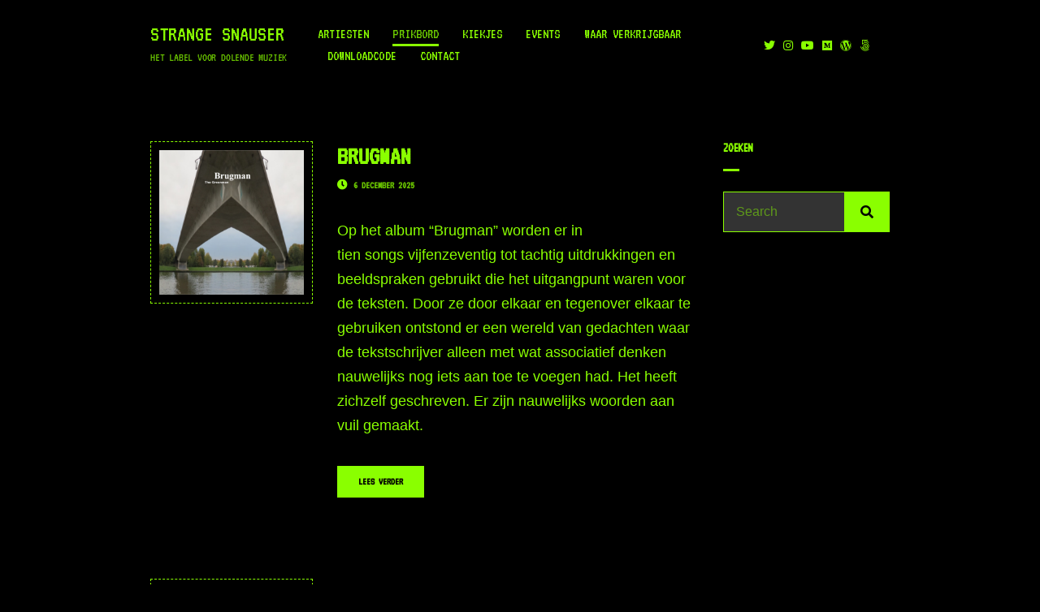

--- FILE ---
content_type: text/html; charset=UTF-8
request_url: https://strangesnauser.nl/prikbord/
body_size: 12873
content:
<!doctype html> <html lang="nl"> <head> <meta charset="UTF-8"> <meta name="viewport" content="width=device-width, initial-scale=1"> <title>Prikbord | Strange Snauser</title> <meta name="robots" content="max-snippet:-1,max-image-preview:standard,max-video-preview:-1" /> <link rel="stylesheet" media="print" onload="this.onload=null;this.media='all';" id="ao_optimized_gfonts" href="https://fonts.googleapis.com/css?family=VT323%3A400&amp;display=swap"><link rel="canonical" href="https://strangesnauser.nl/prikbord/" /> <link rel="next" href="https://strangesnauser.nl/prikbord/page/2/" /> <meta name="description" content="Laatste berichten: Strange Snauser&#8230;" /> <meta property="og:type" content="website" /> <meta property="og:locale" content="nl_NL" /> <meta property="og:site_name" content="Strange Snauser" /> <meta property="og:title" content="Prikbord" /> <meta property="og:description" content="Laatste berichten: Strange Snauser&#8230;" /> <meta property="og:url" content="https://strangesnauser.nl/prikbord/" /> <meta property="og:image" content="https://strangesnauser.nl/wp-content/uploads/cropped-favicon.png" /> <meta property="og:image:width" content="512" /> <meta property="og:image:height" content="512" /> <meta name="twitter:card" content="summary_large_image" /> <meta name="twitter:site" content="@JohnnyGroenen" /> <meta name="twitter:title" content="Prikbord" /> <meta name="twitter:description" content="Laatste berichten: Strange Snauser&#8230;" /> <meta name="twitter:image" content="https://strangesnauser.nl/wp-content/uploads/cropped-favicon.png" /> <script type="application/ld+json">{"@context":"https://schema.org","@graph":[{"@type":"WebSite","@id":"https://strangesnauser.nl/#/schema/WebSite","url":"https://strangesnauser.nl/","name":"Strange Snauser","alternateName":"Strange Snauser Records","description":"Het label voor dolende muziek","inLanguage":"nl","potentialAction":{"@type":"SearchAction","target":{"@type":"EntryPoint","urlTemplate":"https://strangesnauser.nl/search/{search_term_string}/"},"query-input":"required name=search_term_string"},"publisher":{"@type":"Organization","@id":"https://strangesnauser.nl/#/schema/Organization","name":"Strange Snauser Records","url":"https://strangesnauser.nl/","logo":{"@type":"ImageObject","url":"https://strangesnauser.nl/wp-content/uploads/cropped-favicon.png","contentUrl":"https://strangesnauser.nl/wp-content/uploads/cropped-favicon.png","width":512,"height":512}}},{"@type":"CollectionPage","@id":"https://strangesnauser.nl/prikbord/","url":"https://strangesnauser.nl/prikbord/","name":"Prikbord | Strange Snauser","description":"Laatste berichten: Strange Snauser&#8230;","inLanguage":"nl","isPartOf":{"@id":"https://strangesnauser.nl/#/schema/WebSite"},"breadcrumb":{"@type":"BreadcrumbList","@id":"https://strangesnauser.nl/#/schema/BreadcrumbList","itemListElement":[{"@type":"ListItem","position":1,"item":"https://strangesnauser.nl/","name":"Strange Snauser"},{"@type":"ListItem","position":2,"name":"Prikbord"}]},"potentialAction":{"@type":"ReadAction","target":"https://strangesnauser.nl/prikbord/"}}]}</script> <link href='https://fonts.gstatic.com' crossorigin='anonymous' rel='preconnect' /> <link rel="alternate" type="application/rss+xml" title="Strange Snauser &raquo; Feed" href="https://strangesnauser.nl/feed/" /> <link rel="alternate" type="application/rss+xml" title="Strange Snauser &raquo; Reactiesfeed" href="https://strangesnauser.nl/comments/feed/" /> <link rel='stylesheet' id='wp-block-library-css' href='https://strangesnauser.nl/wp-includes/css/dist/block-library/style.min.css' type='text/css' media='all' /> <style id='global-styles-inline-css' type='text/css'>
body{--wp--preset--color--black: #000000;--wp--preset--color--cyan-bluish-gray: #abb8c3;--wp--preset--color--white: #ffffff;--wp--preset--color--pale-pink: #f78da7;--wp--preset--color--vivid-red: #cf2e2e;--wp--preset--color--luminous-vivid-orange: #ff6900;--wp--preset--color--luminous-vivid-amber: #fcb900;--wp--preset--color--light-green-cyan: #7bdcb5;--wp--preset--color--vivid-green-cyan: #00d084;--wp--preset--color--pale-cyan-blue: #8ed1fc;--wp--preset--color--vivid-cyan-blue: #0693e3;--wp--preset--color--vivid-purple: #9b51e0;--wp--preset--gradient--vivid-cyan-blue-to-vivid-purple: linear-gradient(135deg,rgba(6,147,227,1) 0%,rgb(155,81,224) 100%);--wp--preset--gradient--light-green-cyan-to-vivid-green-cyan: linear-gradient(135deg,rgb(122,220,180) 0%,rgb(0,208,130) 100%);--wp--preset--gradient--luminous-vivid-amber-to-luminous-vivid-orange: linear-gradient(135deg,rgba(252,185,0,1) 0%,rgba(255,105,0,1) 100%);--wp--preset--gradient--luminous-vivid-orange-to-vivid-red: linear-gradient(135deg,rgba(255,105,0,1) 0%,rgb(207,46,46) 100%);--wp--preset--gradient--very-light-gray-to-cyan-bluish-gray: linear-gradient(135deg,rgb(238,238,238) 0%,rgb(169,184,195) 100%);--wp--preset--gradient--cool-to-warm-spectrum: linear-gradient(135deg,rgb(74,234,220) 0%,rgb(151,120,209) 20%,rgb(207,42,186) 40%,rgb(238,44,130) 60%,rgb(251,105,98) 80%,rgb(254,248,76) 100%);--wp--preset--gradient--blush-light-purple: linear-gradient(135deg,rgb(255,206,236) 0%,rgb(152,150,240) 100%);--wp--preset--gradient--blush-bordeaux: linear-gradient(135deg,rgb(254,205,165) 0%,rgb(254,45,45) 50%,rgb(107,0,62) 100%);--wp--preset--gradient--luminous-dusk: linear-gradient(135deg,rgb(255,203,112) 0%,rgb(199,81,192) 50%,rgb(65,88,208) 100%);--wp--preset--gradient--pale-ocean: linear-gradient(135deg,rgb(255,245,203) 0%,rgb(182,227,212) 50%,rgb(51,167,181) 100%);--wp--preset--gradient--electric-grass: linear-gradient(135deg,rgb(202,248,128) 0%,rgb(113,206,126) 100%);--wp--preset--gradient--midnight: linear-gradient(135deg,rgb(2,3,129) 0%,rgb(40,116,252) 100%);--wp--preset--duotone--dark-grayscale: url('#wp-duotone-dark-grayscale');--wp--preset--duotone--grayscale: url('#wp-duotone-grayscale');--wp--preset--duotone--purple-yellow: url('#wp-duotone-purple-yellow');--wp--preset--duotone--blue-red: url('#wp-duotone-blue-red');--wp--preset--duotone--midnight: url('#wp-duotone-midnight');--wp--preset--duotone--magenta-yellow: url('#wp-duotone-magenta-yellow');--wp--preset--duotone--purple-green: url('#wp-duotone-purple-green');--wp--preset--duotone--blue-orange: url('#wp-duotone-blue-orange');--wp--preset--font-size--small: 13px;--wp--preset--font-size--medium: 20px;--wp--preset--font-size--large: 36px;--wp--preset--font-size--x-large: 42px;}.has-black-color{color: var(--wp--preset--color--black) !important;}.has-cyan-bluish-gray-color{color: var(--wp--preset--color--cyan-bluish-gray) !important;}.has-white-color{color: var(--wp--preset--color--white) !important;}.has-pale-pink-color{color: var(--wp--preset--color--pale-pink) !important;}.has-vivid-red-color{color: var(--wp--preset--color--vivid-red) !important;}.has-luminous-vivid-orange-color{color: var(--wp--preset--color--luminous-vivid-orange) !important;}.has-luminous-vivid-amber-color{color: var(--wp--preset--color--luminous-vivid-amber) !important;}.has-light-green-cyan-color{color: var(--wp--preset--color--light-green-cyan) !important;}.has-vivid-green-cyan-color{color: var(--wp--preset--color--vivid-green-cyan) !important;}.has-pale-cyan-blue-color{color: var(--wp--preset--color--pale-cyan-blue) !important;}.has-vivid-cyan-blue-color{color: var(--wp--preset--color--vivid-cyan-blue) !important;}.has-vivid-purple-color{color: var(--wp--preset--color--vivid-purple) !important;}.has-black-background-color{background-color: var(--wp--preset--color--black) !important;}.has-cyan-bluish-gray-background-color{background-color: var(--wp--preset--color--cyan-bluish-gray) !important;}.has-white-background-color{background-color: var(--wp--preset--color--white) !important;}.has-pale-pink-background-color{background-color: var(--wp--preset--color--pale-pink) !important;}.has-vivid-red-background-color{background-color: var(--wp--preset--color--vivid-red) !important;}.has-luminous-vivid-orange-background-color{background-color: var(--wp--preset--color--luminous-vivid-orange) !important;}.has-luminous-vivid-amber-background-color{background-color: var(--wp--preset--color--luminous-vivid-amber) !important;}.has-light-green-cyan-background-color{background-color: var(--wp--preset--color--light-green-cyan) !important;}.has-vivid-green-cyan-background-color{background-color: var(--wp--preset--color--vivid-green-cyan) !important;}.has-pale-cyan-blue-background-color{background-color: var(--wp--preset--color--pale-cyan-blue) !important;}.has-vivid-cyan-blue-background-color{background-color: var(--wp--preset--color--vivid-cyan-blue) !important;}.has-vivid-purple-background-color{background-color: var(--wp--preset--color--vivid-purple) !important;}.has-black-border-color{border-color: var(--wp--preset--color--black) !important;}.has-cyan-bluish-gray-border-color{border-color: var(--wp--preset--color--cyan-bluish-gray) !important;}.has-white-border-color{border-color: var(--wp--preset--color--white) !important;}.has-pale-pink-border-color{border-color: var(--wp--preset--color--pale-pink) !important;}.has-vivid-red-border-color{border-color: var(--wp--preset--color--vivid-red) !important;}.has-luminous-vivid-orange-border-color{border-color: var(--wp--preset--color--luminous-vivid-orange) !important;}.has-luminous-vivid-amber-border-color{border-color: var(--wp--preset--color--luminous-vivid-amber) !important;}.has-light-green-cyan-border-color{border-color: var(--wp--preset--color--light-green-cyan) !important;}.has-vivid-green-cyan-border-color{border-color: var(--wp--preset--color--vivid-green-cyan) !important;}.has-pale-cyan-blue-border-color{border-color: var(--wp--preset--color--pale-cyan-blue) !important;}.has-vivid-cyan-blue-border-color{border-color: var(--wp--preset--color--vivid-cyan-blue) !important;}.has-vivid-purple-border-color{border-color: var(--wp--preset--color--vivid-purple) !important;}.has-vivid-cyan-blue-to-vivid-purple-gradient-background{background: var(--wp--preset--gradient--vivid-cyan-blue-to-vivid-purple) !important;}.has-light-green-cyan-to-vivid-green-cyan-gradient-background{background: var(--wp--preset--gradient--light-green-cyan-to-vivid-green-cyan) !important;}.has-luminous-vivid-amber-to-luminous-vivid-orange-gradient-background{background: var(--wp--preset--gradient--luminous-vivid-amber-to-luminous-vivid-orange) !important;}.has-luminous-vivid-orange-to-vivid-red-gradient-background{background: var(--wp--preset--gradient--luminous-vivid-orange-to-vivid-red) !important;}.has-very-light-gray-to-cyan-bluish-gray-gradient-background{background: var(--wp--preset--gradient--very-light-gray-to-cyan-bluish-gray) !important;}.has-cool-to-warm-spectrum-gradient-background{background: var(--wp--preset--gradient--cool-to-warm-spectrum) !important;}.has-blush-light-purple-gradient-background{background: var(--wp--preset--gradient--blush-light-purple) !important;}.has-blush-bordeaux-gradient-background{background: var(--wp--preset--gradient--blush-bordeaux) !important;}.has-luminous-dusk-gradient-background{background: var(--wp--preset--gradient--luminous-dusk) !important;}.has-pale-ocean-gradient-background{background: var(--wp--preset--gradient--pale-ocean) !important;}.has-electric-grass-gradient-background{background: var(--wp--preset--gradient--electric-grass) !important;}.has-midnight-gradient-background{background: var(--wp--preset--gradient--midnight) !important;}.has-small-font-size{font-size: var(--wp--preset--font-size--small) !important;}.has-medium-font-size{font-size: var(--wp--preset--font-size--medium) !important;}.has-large-font-size{font-size: var(--wp--preset--font-size--large) !important;}.has-x-large-font-size{font-size: var(--wp--preset--font-size--x-large) !important;}
</style> <link rel='stylesheet' id='audioigniter-css' href='https://strangesnauser.nl/wp-content/cache/autoptimize/css/autoptimize_single_1de3a64869b783812ecfc2d4f4b3b274.css' type='text/css' media='all' /> <link rel='stylesheet' id='mmenu-css' href='https://strangesnauser.nl/wp-content/cache/autoptimize/css/autoptimize_single_1af3bc4072c45b9f56792d2ca8dd9aea.css' type='text/css' media='all' /> <link rel='stylesheet' id='font-awesome-5-css' href='https://strangesnauser.nl/wp-content/cache/autoptimize/css/autoptimize_single_ab5a917e50f7e83bca7e07ee7d6360f8.css' type='text/css' media='all' /> <link rel='stylesheet' id='beat-style-parent-css' href='https://strangesnauser.nl/wp-content/cache/autoptimize/css/autoptimize_single_c3ecb2c1cc27758935cabc7c1c222a2d.css' type='text/css' media='all' /> <link rel='stylesheet' id='beat-style-css' href='https://strangesnauser.nl/wp-content/cache/autoptimize/css/autoptimize_single_7774cb3628f4a0caf4cefaa6db938304.css' type='text/css' media='all' /> <style id='beat-style-inline-css' type='text/css'>
@media (min-width: 1350px) { .container, .theme-grid > .wp-block-gutenbee-container-inner { width: 1200px; max-width: 100%; } .theme-grid > .wp-block-gutenbee-container-inner { padding-left: 15px; padding-right: 15px; } } body { background-color: #000000; } a { color: #8aff00; } a:hover { color: #72d600; } .entry-title a:hover, .entry-meta a:hover, .entry-content-intro:first-letter, .ci-item-entry-title a:hover, .ci-item-entry-meta a:hover, .social-icon:hover, .ci-item-product .woocommerce-loop-product__title:hover, .ci-item-product .wc-block-grid__product-title:hover, li.product .woocommerce-loop-product__title:hover, li.product .wc-block-grid__product-title:hover, li.wc-block-grid__product .woocommerce-loop-product__title:hover, li.wc-block-grid__product .wc-block-grid__product-title:hover, .woocommerce-MyAccount-navigation .woocommerce-MyAccount-navigation-link a:hover, .product_list_widget .product-title:hover, .page-hero-lg .page-hero-subtitle, .entry-content blockquote::before, .ci-item-title a:hover, .ci-item-subtitle a:hover, .ai-wrap .ai-btn:hover, .ai-wrap .ai-btn:focus, .ai-wrap .ai-footer a, .ai-wrap .ai-footer a:hover, .theme-table th { color: #8aff00; } .widget_meta li .count, .widget_meta li .ci-count, .widget_pages li .count, .widget_pages li .ci-count, .widget_categories li .count, .widget_categories li .ci-count, .widget_archive li .count, .widget_archive li .ci-count, .widget_nav_menu li .count, .widget_nav_menu li .ci-count, .widget_product_categories li .count, .widget_product_categories li .ci-count, .widget_ci-page-children-menu li .count, .widget_ci-page-children-menu li .ci-count, .woocommerce-widget-layered-nav li .count, .woocommerce-widget-layered-nav li .ci-count, .sidebar .widget_nav_menu li a:hover, .sidebar .widget_ci-page-children-menu li a:hover, .sidebar .widget_nav_menu .current-menu-item > a, .sidebar .widget_nav_menu .current_page_item > a, .sidebar .widget_ci-page-children-menu .current-menu-item > a, .sidebar .widget_ci-page-children-menu .current_page_item > a, .wc-block-grid__product-onsale, .onsale, .qty-btn, .qty-btn:hover, .header-mini-cart-count, .select2-container.select2-container--default .select2-results__option[data-selected=true], .select2-container.select2-container--default .select2-results__option--highlighted[data-selected], .beat-slick-slider .slick-arrow:hover, .entry-section-title-alt::after, .ci-item-badge, .navigation a:hover, .navigation .current, .navigation-main ul, .woocommerce-pagination a:hover, .woocommerce-pagination .current, .page-links .page-number:hover, .page-links > .page-number, .btn-to-top, .ai-wrap .ai-audio-control, .ai-wrap .ai-audio-control:hover, .ai-wrap .ai-audio-control:focus, .ai-wrap .ai-track-progress, .ai-wrap .ai-volume-bar.ai-volume-bar-active::before, .ai-wrap .ai-track:hover, .ai-wrap .ai-track.ai-track-active, .ai-wrap .ai-btn.ai-btn-active, .ai-wrap .ai-scroll-wrap > div:last-child div { background-color: #8aff00; } a:focus { outline-color: #8aff00; } .ai-wrap .ai-btn:hover svg, .ai-wrap .ai-btn:focus svg { fill: #8aff00; } .ci-item-product img:hover, .ci-item-thumb img:hover, .ci-item-entry-thumb img:hover, li.product img:hover, li.wc-block-grid__product img:hover, .single-product div.product .woocommerce-product-gallery .flex-control-thumbs li img.flex-active, .single-product div.product .woocommerce-product-gallery .flex-control-thumbs li img:hover, .beat-slick-slider .slick-dots .ci-slick-active button, .beat-slick-slider .slick-dots .slick-active button, .entry-content > p > img:hover, .filter-active, .entry-thumb:hover img, .gallery-item img:hover, .wp-caption:hover, .navigation-main > li:hover > a, .navigation-main > li > a:focus, .navigation-main > .current-menu-item > a, .navigation-main > .current-menu-parent > a, .navigation-main > .current-menu-ancestor > a, .navigation-main > .current_page_item > a, .navigation-main > .current_page_ancestor > a { border-color: #8aff00; } .ci-item-filter:hover { border-bottom-color: #8aff00; } .widget-title::after { border-top-color: #8aff00; } .beat-slick-slider .slick-arrow { background-color: #000000; } body, .section-subtitle a, .social-icon, .ci-item-product .added_to_cart, li.product .added_to_cart, li.wc-block-grid__product .added_to_cart, .single-product div.product .entry-summary .reset_variations, .wc-tabs a, .woocommerce-MyAccount-navigation .woocommerce-MyAccount-navigation-link a, .woocommerce-MyAccount-content mark, .woocommerce-MyAccount-downloads .download-file a, .woocommerce-Address-title a, .header-mini-cart-contents, .widget_layered_nav_filters a, .instagram-pics li a, .select2-container.select2-container--default .select2-selection--multiple .select2-selection__rendered, .select2-container.select2-container--default .select2-selection--single .select2-selection__rendered, .ai-wrap, .ai-wrap .ai-btn, .ai-wrap .ai-track-btn, .section-subtitle a { color: #8aff00; } .price_slider .ui-slider-handle { background-color: #8aff00; } .ai-wrap .ai-btn svg, .ai-wrap .ai-track-no-thumb svg, .ai-wrap .ai-track-btn svg { fill: #8aff00; } blockquote cite, label, .label, select:invalid, .comment-metadata, .ci-item-product .price, li.product .price, li.wc-block-grid__product .price, .product_list_widget .woocommerce-Price-amount, .site-tagline, .page-hero-subtitle, .page-header .entry-meta, .page-header .entry-subtitle, .entry-title, .tour-item-time-recurring span, .tour-item-time-place, .tour-item-time-year, .ci-item-subtitle, .ci-item-entry-meta, .ci-cpt-meta-item-label, .ci-widget-item-subtitle, .widget_meta li a, .widget_pages li a, .widget_categories li a, .widget_archive li a, .widget_nav_menu li a, .widget_product_categories li a, .widget_ci-page-children-menu li a, .woocommerce-widget-layered-nav li a, .widget .rss-date, .widget .post-date, .footer-info, .section-subtitle, .entry-meta, .ci-item-entry-meta, .widget-title, .entry-tags a, .tag-cloud-link, .ci-item-list-meta { color: rgba(138,255,0,0.75); } h1, h2, h3, h4, h5, h6, .ci-item-product .woocommerce-loop-product__title, li.product .woocommerce-loop-product__title, li.wc-block-grid__product .woocommerce-loop-product__title, .ci-item-product .wc-block-grid__product-title, li.product .wc-block-grid__product-title, li.wc-block-grid__product .wc-block-grid__product-title, .product_list_widget .product-title, .woocommerce-mini-cart-item, .site-logo a, .head-intro, .head-mast, .head-outro, .entry-title, .entry-meta span [class^="fa"], .tour-item-time-day, .tour-item-time-recurring b, .tour-item-time-venue, .tour-item-time-month, .tour-item-time-title, .ci-item-filter, .widget-title, .ci-widget-item-title, .widget_meta li a:hover, .widget_pages li a:hover, .widget_categories li a:hover, .widget_archive li a:hover, .widget_nav_menu li a:hover, .widget_product_categories li a:hover, .widget_ci-page-children-menu li a:hover, .woocommerce-widget-layered-nav li a:hover, .sidebar .widget_nav_menu, .sidebar .widget_ci-page-children-menu, .sidebar .widget_nav_menu .current-menu-item, .sidebar .widget_nav_menu .current-page-item, .sidebar .widget_ci-page-children-menu .current-menu-item, .sidebar .widget_ci-page-children-menu .current-page-item, .widget_recent_comments li > a, .widget_rss li > a, .widget_recent_entries li > a { color: #8aff00; } .no-comments, .woocommerce-page .shop_table, .ci-item-product img, li.product img, li.wc-block-grid__product img, .shop_table.woocommerce-cart-form__contents, .woocommerce-checkout .create-account, .payment_box, .woocommerce-order-overview, .woocommerce-EditAccountForm fieldset, .product_list_widget .product-thumb img, .woocommerce-mini-cart__empty-message, .header-mini-cart-contents, .entry-content > p > img, .ci-item-thumb img, .ci-item-entry-thumb img, .entry-thumb img, .ci-box-callout, .gallery-item img, .wp-caption, .theme-table, .single-product div.product .woocommerce-product-gallery img { border-color: #8aff00; } .woocommerce-store-notice, .single-product div.product .entry-summary .product_meta, .woocommerce-mini-cart__total, .footer, .footer-info, .beat-slick-slider .slick-dots button, .entry-section { border-top-color: #8aff00; } .woocommerce-page .shop_table th, .woocommerce-page .shop_table td, .shop_table.woocommerce-cart-form__contents th, .shop_table.woocommerce-cart-form__contents td { border-right-color: #8aff00; } .woocommerce-page .shop_table th, .woocommerce-page .shop_table td, .wc-tabs, .shop_table.woocommerce-cart-form__contents th, .shop_table.woocommerce-cart-form__contents td, .wc_payment_method, .woocommerce-MyAccount-navigation .woocommerce-MyAccount-navigation-link a, .woocommerce-mini-cart__total, .header-mini-cart-contents::before, .header-mini-cart-contents::after, .theme-table th, .theme-table td, .tour-item, .ci-cpt-meta-item, .ci-tabular-data-widget-table tr, .widget_meta li a, .widget_pages li a, .widget_categories li a, .widget_archive li a, .widget_nav_menu li a, .widget_product_categories li a, .widget_ci-page-children-menu li a, .woocommerce-widget-layered-nav li a, .widget_recent_comments li, .widget_rss li, .widget_recent_entries li { border-bottom-color: #8aff00; } blockquote { border-left-color: #8aff00; } .price_slider, .price_slider .ui-slider-range { background-color: #8aff00; } h1 { color: #8aff00; } h2 { color: #8aff00; } h3 { color: #8aff00; } h4 { color: #8aff00; } h5 { color: #8aff00; } h6 { color: #8aff00; } input[type="text"], input[type="search"], input[type="password"], input[type="date"], input[type="number"], input[type="email"], input[type="url"], input[type="tel"], input[type="time"], select, textarea, .select2-container.select2-container--default .select2-selection--multiple, .select2-container.select2-container--default { background-color: #333333; } input[type="text"], input[type="search"], input[type="password"], input[type="date"], input[type="number"], input[type="email"], input[type="url"], input[type="tel"], input[type="time"], select, textarea, .select2-container.select2-container--default .select2-selection--single, .select2-container.select2-container--default .select2-search--dropdown .select2-search__field, .select2-container.select2-container--default .select2-selection--multiple, .select2-container.select2-container--default .select2-selection--single, .select2-container .select2-dropdown { border-color: #8aff00; } input[type="text"], input[type="search"], input[type="password"], input[type="date"], input[type="number"], input[type="email"], input[type="url"], input[type="tel"], input[type="time"], select, textarea { color: #8aff00; } .btn, .button, .ci-item-btn, .ci-item-btn:hover, .comment-reply-link, input[type="submit"], input[type="reset"], button[type="submit"], #infinite-handle span button, .ci-item-product .button, .ci-item-product .add_to_cart_button, li.product .button, li.product .add_to_cart_button, li.wc-block-grid__product .button, li.wc-block-grid__product .add_to_cart_button, .entry-tags a, .tag-cloud-link { background-color: #8aff00; } .btn, .button, .ci-item-btn, .comment-reply-link, input[type="submit"], input[type="reset"], button[type="submit"], #infinite-handle span button, .navigation a, .navigation .page-numbers, .woocommerce-pagination a, .woocommerce-pagination .page-numbers, .page-links .page-number, .ci-item-product .button, .ci-item-product .add_to_cart_button, li.product .button, li.product .add_to_cart_button, li.wc-block-grid__product .button, li.wc-block-grid__product .add_to_cart_button, .entry-tags a, .tag-cloud-link{ color: #000000; } .btn, .button, .ci-item-btn, .comment-reply-link, input[type="submit"], input[type="reset"], button[type="submit"], #infinite-handle span button, .ci-item-product .button, .ci-item-product .add_to_cart_button, li.product .button, li.product .add_to_cart_button, li.wc-block-grid__product .button, li.wc-block-grid__product .add_to_cart_button, .entry-tags a, .tag-cloud-link { border-color: #8aff00; } .btn:hover, .button:hover, .ci-item-btn:hover, .comment-reply-link:hover, input[type="submit"]:hover, input[type="reset"]:hover, button[type="submit"]:hover, #infinite-handle span button:hover, .ci-item-product .button:hover, .ci-item-product .add_to_cart_button:hover, li.product .button:hover, li.product .add_to_cart_button:hover, li.wc-block-grid__product .button:hover, li.wc-block-grid__product .add_to_cart_button:hover, .entry-tags a:hover, .tag-cloud-link:hover { background-color: #6dcc00; } .btn:hover, .button:hover, .ci-item-btn:hover, .comment-reply-link:hover, input[type="submit"]:hover, input[type="reset"]:hover, button[type="submit"]:hover, #infinite-handle span button:hover, .ci-item-product .button:hover, .ci-item-product .add_to_cart_button:hover, li.product .button:hover, li.product .add_to_cart_button:hover, li.wc-block-grid__product .button:hover, li.wc-block-grid__product .add_to_cart_button:hover, .entry-tags a:hover, .tag-cloud-link:hover { color: #000000; } .btn:hover, .button:hover, .ci-item-btn:hover, .comment-reply-link:hover, input[type="submit"]:hover, input[type="reset"]:hover, button[type="submit"]:hover, #infinite-handle span button:hover, .ci-item-product .button:hover, .ci-item-product .add_to_cart_button:hover, li.product .button:hover, li.product .add_to_cart_button:hover, li.wc-block-grid__product .button:hover, li.wc-block-grid__product .add_to_cart_button:hover, .entry-tags a:hover, .tag-cloud-link:hover { border-color: #6dcc00; } body { font-family: -apple-system, BlinkMacSystemFont, "Segoe UI", Roboto, Oxygen-Sans, Ubuntu, Cantarell, "Helvetica Neue", sans-serif; font-weight: 400; font-size: 18px; text-transform: none; letter-spacing: 0px; } h1, h2, h3, h4, h5, h6, label, .label, select:invalid, .comment-author .fn, .woocommerce-EditAccountForm legend, .page-hero-subtitle, .site-logo, .site-tagline, .head-intro, .section-title, .entry-content blockquote, .entry-content-intro:first-letter, .entry-author-title, .ci-item-content, .ci-item-filter, .navigation, .woocommerce-pagination, .page-links, .navigation-main a, .entry-tags a, .tag-cloud-link, .btn, .button, .ci-item-btn, .comment-reply-link, .entry-meta, input[type="submit"], input[type="reset"], button[type="submit"], .button, .widget_meta li a, .widget_pages li a, .widget_categories li a, .widget_archive li a, .widget_nav_menu li a, .widget_product_categories li a, .widget_ci-page-children-menu li a, .widget .rss-date, .widget .post-date, .ci-cpt-meta-item, .tour-item, .woocommerce-loop-product__title, .wc-block-grid__product-title, .product_list_widget .product-title, .wp-block-button__link, .ci-widget-item-title { font-family: VT323; font-weight: 400; } h1 { font-family: VT323; font-weight: 400; font-size: 34px; text-transform: uppercase; letter-spacing: 0px; } h2 { font-family: VT323; font-weight: 400; font-size: 30px; text-transform: uppercase; letter-spacing: 0px; } h3 { font-family: VT323; font-weight: 400; font-size: 26px; text-transform: uppercase; letter-spacing: 0px; } h4 { font-family: VT323; font-weight: 400; font-size: 22px; text-transform: uppercase; letter-spacing: 0px; } h5 { font-family: VT323; font-weight: 400; font-size: 18px; text-transform: uppercase; letter-spacing: 0px; } h6 { font-family: VT323; font-weight: 400; font-size: 16px; text-transform: uppercase; letter-spacing: 0px; } input, textarea, select, select:invalid { font-family: -apple-system, BlinkMacSystemFont, "Segoe UI", Roboto, Oxygen-Sans, Ubuntu, Cantarell, "Helvetica Neue", sans-serif; font-weight: 400; font-size: 16px; text-transform: none; letter-spacing: 0px; } form label, form .label { font-family: VT323; font-weight: 400; font-size: 16px; text-transform: uppercase; letter-spacing: 0px; } .btn, .button, .ci-item-btn, button[type="submit"], input[type="submit"], input[type="reset"], .comment-reply-link, .entry-meta, .ci-item-filter, .wp-block-button__link { font-family: VT323; font-weight: 400; font-size: 16px; text-transform: uppercase; letter-spacing: 0px; } .head-intro { padding-top: 10px; padding-bottom: 10px; } .head-intro { font-weight: 400; font-size: 12px; text-transform: none; letter-spacing: 0px; } .head-mast { background-color: #000000; } .head-mast { color: #8aff00; } .site-logo a { color: #8aff00; } .site-logo a:hover { color: #6dcc00; } .head-outro, .navigation-main > li > a, .mobile-nav-trigger { color: #8aff00; } .navigation-main > li:hover > a, .navigation-main > li > a:focus, .mobile-nav-trigger:hover { color: #6dcc00; } .navigation-main > .current-menu-item > a, .navigation-main > .current-menu-parent > a, .navigation-main > .current-menu-ancestor > a, .navigation-main > .current_page_item > a, .navigation-main > .current_page_ancestor > a { color: #6dcc00; } .navigation-main ul { background-color: #000000; } .navigation-main li li a { color: #8aff00; } .navigation-main li li:hover > a, .navigation-main li li > a:focus { color: #6dcc00; } .mm-menu { background-color: #000000; } .mm-menu { color: #8aff00; } .mm-menu > .mm-navbar { background-color: #000000; } .mm-menu .mm-navbar a, .mm-menu .mm-navbar > * { color: #8aff00; } .mm-menu .mm-listview > li .mm-arrow::after, .mm-menu .mm-listview > li .mm-next::after { border-color: #8aff00; } .mm-menu, .mm-menu .mm-listview { border-color: #8aff00; } .site-logo { font-family: VT323; font-weight: 400; font-size: 28px; line-height: 1.11; text-transform: uppercase; } .site-tagline { font-weight: 400; font-size: 15px; text-transform: uppercase; letter-spacing: -0.2px; } .navigation-main a, .head-outro { font-family: VT323; font-weight: 400; font-size: 18px; text-transform: uppercase; letter-spacing: 0.05px; } .navigation-main li li a { font-weight: 600; font-size: 13px; text-transform: uppercase; letter-spacing: 0.05px; } .page-hero-title { font-family: VT323; font-weight: 400; font-size: 42px; text-transform: uppercase; letter-spacing: 0px; } .page-hero-subtitle { font-family: -apple-system, BlinkMacSystemFont, "Segoe UI", Roboto, Oxygen-Sans, Ubuntu, Cantarell, "Helvetica Neue", sans-serif; font-weight: 400; font-size: 13px; text-transform: uppercase; letter-spacing: 0px; } .entry-item .entry-title { font-weight: 900; font-size: 32px; text-transform: uppercase; letter-spacing: 0px; } .entry-item .entry-meta { font-weight: 600; font-size: 13px; text-transform: uppercase; letter-spacing: 0px; } .entry-item .entry-content { font-weight: 400; font-size: 18px; text-transform: none; letter-spacing: 0px; } .entry-more-btn { font-weight: 600; font-size: 13px; text-transform: uppercase; letter-spacing: 0px; } .single article .entry-title { font-weight: 900; font-size: 32px; text-transform: uppercase; letter-spacing: 0px; } .single article .entry-meta { font-weight: 600; font-size: 13px; text-transform: uppercase; letter-spacing: 0px; } .single article .entry-tags a { font-weight: 600; font-size: 11px; text-transform: uppercase; letter-spacing: 0px; } .sidebar { background-color: #000000; } .sidebar .widget { background-color: #000000; } .sidebar .widget_meta li a, .sidebar .widget_pages li a, .sidebar .widget_categories li a, .sidebar .widget_archive li a, .sidebar .widget_nav_menu li a, .sidebar .widget_recent_comments li, .sidebar .widget_recent_entries li, .sidebar .widget_rss li, .sidebar .widget_recent_entries li, .sidebar input[type="text"], .sidebar input[type="email"], .sidebar input[type="number"], .sidebar input[type="password"], .sidebar input[type="search"], .sidebar input[type="date"], .sidebar select, .sidebar .ci-box-callout, .sidebar .ci-widget-item { border-color: #8aff00; } .sidebar .widget-title { color: #8aff00; } .sidebar .widget-title::after { border-color: #8aff00; } .sidebar .widget-title { background-color: #000000; } .sidebar .widget { color: #8aff00; } .sidebar .widget a { color: #8aff00; } .sidebar .widget a:hover { color: #6dcc00; } .sidebar .widget .btn, .sidebar .widget .button, .sidebar .widget [type="button"], .sidebar .widget [type="submit"], .sidebar .widget .ci-item-btn { color: #8aff00; } .sidebar .widget .btn:hover, .sidebar .widget .button:hover, .sidebar .widget [type="button"]:hover, .sidebar .widget [type="submit"]:hover, .sidebar .widget .ci-item-btn:hover { color: #6dcc00; } .sidebar .widget-title { font-weight: 600; font-size: 16px; text-transform: uppercase; letter-spacing: 0px; } .sidebar, .sidebar .tag-cloud-link { font-weight: 400; font-size: 16px; text-transform: none; letter-spacing: 0px; } .sidebar .ci-widget-item-title, .sidebar .product_list_widget .product-title, .sidebar .woocommerce-mini-cart-item a, .sidebar .tag-cloud-link, .sidebar .widget_meta li a, .sidebar .widget_pages li a, .sidebar .widget_categories li a, .sidebar .widget_archive li a, .sidebar .widget_nav_menu li a, .sidebar .widget_product_categories li a, .sidebar .woocommerce-widget-layered-nav li a, .sidebar .widget_ci-page-children-menu li a, .sidebar .widget .rss-date, .sidebar .widget .post-date { font-weight: 600; font-size: 13px; text-transform: uppercase; letter-spacing: 0px; } .footer-widgets { padding-top: 100px; padding-right: 0; padding-bottom: 40px; padding-left: 0; } .footer { background-color: #8aff00; background-image: url(https://strangesnauser.nl/wp-content/uploads/bg4.png); background-repeat: repeat; background-position: center top; background-attachment: fixed; background-size: auto; } .footer-widgets .widget { background-color: #000000; padding: 15px; } .footer .widget_meta li a, .footer .widget_pages li a, .footer .widget_categories li a, .footer .widget_archive li a, .footer .widget_nav_menu li a, .footer .widget_recent_comments li, .footer .widget_rss li, .footer .widget_recent_entries li, .footer input[type="text"], .footer input[type="email"], .footer input[type="number"], .footer input[type="password"], .footer input[type="search"], .footer input[type="date"], .footer select, .footer .ci-box-callout, .footer .ci-widget-item { border-color: #8aff00; } .footer .widget-title { color: #8aff00; } .footer .widget .widget-title::after { border-color: #8aff00; } .footer .widget a { color: #8aff00; } .footer .widget a:hover { color: #6dcc00; } .footer-widgets, .footer-widgets .tag-cloud-link { font-weight: 400; font-size: 16px; text-transform: none; letter-spacing: 0px; } .footer-widgets .widget-title { font-weight: 600; font-size: 18px; text-transform: uppercase; letter-spacing: 0px; } .footer-widgets .ci-widget-item-title, .footer-widgets .product_list_widget .product-title, .footer-widgets .woocommerce-mini-cart-item a, .footer-widgets .tag-cloud-link, .footer-widgets .widget_meta li a, .footer-widgets .widget_pages li a, .footer-widgets .widget_categories li a, .footer-widgets .widget_archive li a, .footer-widgets .widget_nav_menu li a, .footer-widgets .widget_product_categories li a, .footer-widgets .woocommerce-widget-layered-nav li a, .footer-widgets .widget_ci-page-children-menu li a, .footer-widgets .widget .rss-date, .footer-widgets .widget .post-date { font-weight: 600; font-size: 16px; text-transform: uppercase; letter-spacing: 0px; } .footer-info { background-color: #000000; } .footer-info a { color: #8aff00; } .footer-info a:hover { color: #6dcc00; } .footer-info { font-weight: 400; font-size: 15px; text-transform: none; letter-spacing: 0px; } .list-social-icons a { font-size: 14px; } .list-social-icons a { color: #8aff00; } .btn-to-top, .btn-to-top:hover { background: #000000; } .btn-to-top, .btn-to-top:hover { color: #8aff00; } @media (max-width: 991px) { .head-intro { padding-top: 10px; padding-bottom: 10px; } .footer-widgets { padding-top: 70px; padding-right: 0; padding-bottom: 20px; padding-left: 0; } } @media (max-width: 575px) { .head-intro { padding-top: 10px; padding-bottom: 10px; } .footer-widgets { padding-top: 50px; padding-right: 0; padding-bottom: 10px; padding-left: 0; } .footer-info { font-size: 13px; } } 
</style> <script type='text/javascript' src='https://strangesnauser.nl/wp-includes/js/jquery/jquery.min.js' id='jquery-core-js'></script> <script defer type='text/javascript' src='https://strangesnauser.nl/wp-includes/js/jquery/jquery-migrate.min.js' id='jquery-migrate-js'></script> <link rel="EditURI" type="application/rsd+xml" title="RSD" href="https://strangesnauser.nl/xmlrpc.php?rsd" /> <link rel="wlwmanifest" type="application/wlwmanifest+xml" href="https://strangesnauser.nl/wp-includes/wlwmanifest.xml" /> <style type="text/css"></style><link rel="preconnect" href="https://fonts.gstatic.com/" crossorigin><link rel="icon" href="https://strangesnauser.nl/wp-content/uploads/cropped-favicon-32x32.png" sizes="32x32" /> <link rel="icon" href="https://strangesnauser.nl/wp-content/uploads/cropped-favicon-192x192.png" sizes="192x192" /> <link rel="apple-touch-icon" href="https://strangesnauser.nl/wp-content/uploads/cropped-favicon-180x180.png" /> <meta name="msapplication-TileImage" content="https://strangesnauser.nl/wp-content/uploads/cropped-favicon-270x270.png" /> <style type="text/css" id="wp-custom-css">
			.single-product div.product .entry-summary .stock {
    display: none;
}
.single-product div.product .related, .single-product div.product .upsells {
	padding-top: 50px;
	border-top: 1px dashed #8aff00;
}
.product_list_widget li {
	border-bottom: 1px dashed #8aff00
}
.footer .product_list_widget .product-title {
    color:#8aff00
}
#entry-10 img {
	border: none
}
.woocommerce-product-details__short-description a,
.single-product .wc-tabs-wrapper .woocommerce-Tabs-panel a {
	text-decoration: underline
}
.single-product .wc-tabs a{
	font-family: "VT323";
	font-size: 30px
}
li.wc-block-grid__product .add_to_cart_button{font-weight:normal}
.ai-track-active .ai-track-thumb svg {
    fill: #000;
}
.woocommerce-message a,
.woocommerce-message a:hover {
	color:#000
}
.product_list_widget li img {
	border: 1px dashed #8aff00;
}
.product_list_widget li img:hover {
	border: 1px solid #8aff00;
}
.woocommerce-pagination a, .woocommerce-pagination .page-numbers:not(.current),
.page-numbers:not(.current){
	color:#8aff00
}
.woocommerce-pagination a, .woocommerce-pagination .page-numbers:hover,
.page-numbers:hover{
	color:#000000
}
.ci-cpt-meta-item-actions .btn {
  min-width:7em;
	margin-top:10px;
}

.wpcf7 form.sent .wpcf7-response-output {
    border-color:#8aff00
}
.home .page-hero-content .btn {
	font-size: 18px;
  margin-left: -1em
}
@media (min-width: 320px) and (max-width: 480px) {
  .home .page-hero-content .btn {
  margin-left: 0em;
}
  
}		</style> </head> <body class="blog"> <svg xmlns="http://www.w3.org/2000/svg" viewBox="0 0 0 0" width="0" height="0" focusable="false" role="none" style="visibility: hidden; position: absolute; left: -9999px; overflow: hidden;" ><defs><filter id="wp-duotone-dark-grayscale"><feColorMatrix color-interpolation-filters="sRGB" type="matrix" values=" .299 .587 .114 0 0 .299 .587 .114 0 0 .299 .587 .114 0 0 .299 .587 .114 0 0 " /><feComponentTransfer color-interpolation-filters="sRGB" ><feFuncR type="table" tableValues="0 0.49803921568627" /><feFuncG type="table" tableValues="0 0.49803921568627" /><feFuncB type="table" tableValues="0 0.49803921568627" /><feFuncA type="table" tableValues="1 1" /></feComponentTransfer><feComposite in2="SourceGraphic" operator="in" /></filter></defs></svg><svg xmlns="http://www.w3.org/2000/svg" viewBox="0 0 0 0" width="0" height="0" focusable="false" role="none" style="visibility: hidden; position: absolute; left: -9999px; overflow: hidden;" ><defs><filter id="wp-duotone-grayscale"><feColorMatrix color-interpolation-filters="sRGB" type="matrix" values=" .299 .587 .114 0 0 .299 .587 .114 0 0 .299 .587 .114 0 0 .299 .587 .114 0 0 " /><feComponentTransfer color-interpolation-filters="sRGB" ><feFuncR type="table" tableValues="0 1" /><feFuncG type="table" tableValues="0 1" /><feFuncB type="table" tableValues="0 1" /><feFuncA type="table" tableValues="1 1" /></feComponentTransfer><feComposite in2="SourceGraphic" operator="in" /></filter></defs></svg><svg xmlns="http://www.w3.org/2000/svg" viewBox="0 0 0 0" width="0" height="0" focusable="false" role="none" style="visibility: hidden; position: absolute; left: -9999px; overflow: hidden;" ><defs><filter id="wp-duotone-purple-yellow"><feColorMatrix color-interpolation-filters="sRGB" type="matrix" values=" .299 .587 .114 0 0 .299 .587 .114 0 0 .299 .587 .114 0 0 .299 .587 .114 0 0 " /><feComponentTransfer color-interpolation-filters="sRGB" ><feFuncR type="table" tableValues="0.54901960784314 0.98823529411765" /><feFuncG type="table" tableValues="0 1" /><feFuncB type="table" tableValues="0.71764705882353 0.25490196078431" /><feFuncA type="table" tableValues="1 1" /></feComponentTransfer><feComposite in2="SourceGraphic" operator="in" /></filter></defs></svg><svg xmlns="http://www.w3.org/2000/svg" viewBox="0 0 0 0" width="0" height="0" focusable="false" role="none" style="visibility: hidden; position: absolute; left: -9999px; overflow: hidden;" ><defs><filter id="wp-duotone-blue-red"><feColorMatrix color-interpolation-filters="sRGB" type="matrix" values=" .299 .587 .114 0 0 .299 .587 .114 0 0 .299 .587 .114 0 0 .299 .587 .114 0 0 " /><feComponentTransfer color-interpolation-filters="sRGB" ><feFuncR type="table" tableValues="0 1" /><feFuncG type="table" tableValues="0 0.27843137254902" /><feFuncB type="table" tableValues="0.5921568627451 0.27843137254902" /><feFuncA type="table" tableValues="1 1" /></feComponentTransfer><feComposite in2="SourceGraphic" operator="in" /></filter></defs></svg><svg xmlns="http://www.w3.org/2000/svg" viewBox="0 0 0 0" width="0" height="0" focusable="false" role="none" style="visibility: hidden; position: absolute; left: -9999px; overflow: hidden;" ><defs><filter id="wp-duotone-midnight"><feColorMatrix color-interpolation-filters="sRGB" type="matrix" values=" .299 .587 .114 0 0 .299 .587 .114 0 0 .299 .587 .114 0 0 .299 .587 .114 0 0 " /><feComponentTransfer color-interpolation-filters="sRGB" ><feFuncR type="table" tableValues="0 0" /><feFuncG type="table" tableValues="0 0.64705882352941" /><feFuncB type="table" tableValues="0 1" /><feFuncA type="table" tableValues="1 1" /></feComponentTransfer><feComposite in2="SourceGraphic" operator="in" /></filter></defs></svg><svg xmlns="http://www.w3.org/2000/svg" viewBox="0 0 0 0" width="0" height="0" focusable="false" role="none" style="visibility: hidden; position: absolute; left: -9999px; overflow: hidden;" ><defs><filter id="wp-duotone-magenta-yellow"><feColorMatrix color-interpolation-filters="sRGB" type="matrix" values=" .299 .587 .114 0 0 .299 .587 .114 0 0 .299 .587 .114 0 0 .299 .587 .114 0 0 " /><feComponentTransfer color-interpolation-filters="sRGB" ><feFuncR type="table" tableValues="0.78039215686275 1" /><feFuncG type="table" tableValues="0 0.94901960784314" /><feFuncB type="table" tableValues="0.35294117647059 0.47058823529412" /><feFuncA type="table" tableValues="1 1" /></feComponentTransfer><feComposite in2="SourceGraphic" operator="in" /></filter></defs></svg><svg xmlns="http://www.w3.org/2000/svg" viewBox="0 0 0 0" width="0" height="0" focusable="false" role="none" style="visibility: hidden; position: absolute; left: -9999px; overflow: hidden;" ><defs><filter id="wp-duotone-purple-green"><feColorMatrix color-interpolation-filters="sRGB" type="matrix" values=" .299 .587 .114 0 0 .299 .587 .114 0 0 .299 .587 .114 0 0 .299 .587 .114 0 0 " /><feComponentTransfer color-interpolation-filters="sRGB" ><feFuncR type="table" tableValues="0.65098039215686 0.40392156862745" /><feFuncG type="table" tableValues="0 1" /><feFuncB type="table" tableValues="0.44705882352941 0.4" /><feFuncA type="table" tableValues="1 1" /></feComponentTransfer><feComposite in2="SourceGraphic" operator="in" /></filter></defs></svg><svg xmlns="http://www.w3.org/2000/svg" viewBox="0 0 0 0" width="0" height="0" focusable="false" role="none" style="visibility: hidden; position: absolute; left: -9999px; overflow: hidden;" ><defs><filter id="wp-duotone-blue-orange"><feColorMatrix color-interpolation-filters="sRGB" type="matrix" values=" .299 .587 .114 0 0 .299 .587 .114 0 0 .299 .587 .114 0 0 .299 .587 .114 0 0 " /><feComponentTransfer color-interpolation-filters="sRGB" ><feFuncR type="table" tableValues="0.098039215686275 1" /><feFuncG type="table" tableValues="0 0.66274509803922" /><feFuncB type="table" tableValues="0.84705882352941 0.41960784313725" /><feFuncA type="table" tableValues="1 1" /></feComponentTransfer><feComposite in2="SourceGraphic" operator="in" /></filter></defs></svg> <div class="page-wrap"> <header class="header header-full header-full-nav-center"> <div class="head-mast"> <div class="container"> <div class="row"> <div class="col-12"> <div class="head-mast-inner"> <div class="site-branding"> <div class="site-logo"><a href="https://strangesnauser.nl/" rel="home">Strange Snauser</a></div><p class="site-tagline">Het label voor dolende muziek</p></div> <div class="head-menu-slot"> <nav class="nav"> <ul id="header-menu-1" class="navigation-main"><li id="menu-item-3571" class="menu-item menu-item-type-post_type menu-item-object-page menu-item-3571"><a href="https://strangesnauser.nl/artiesten/">Artiesten</a></li> <li id="menu-item-17" class="menu-item menu-item-type-post_type menu-item-object-page current-menu-item page_item page-item-8 current_page_item current_page_parent menu-item-17"><a href="https://strangesnauser.nl/prikbord/" aria-current="page">Prikbord</a></li> <li id="menu-item-7520" class="menu-item menu-item-type-post_type menu-item-object-page menu-item-7520"><a href="https://strangesnauser.nl/kiekjes/">Kiekjes</a></li> <li id="menu-item-3572" class="menu-item menu-item-type-post_type menu-item-object-page menu-item-3572"><a href="https://strangesnauser.nl/events/">Events</a></li> <li id="menu-item-32" class="menu-item menu-item-type-post_type menu-item-object-page menu-item-32"><a href="https://strangesnauser.nl/waar-verkrijgbaar/">Waar verkrijgbaar</a></li> <li id="menu-item-2639" class="menu-item menu-item-type-post_type menu-item-object-page menu-item-2639"><a href="https://strangesnauser.nl/downloadcode/">Downloadcode</a></li> <li id="menu-item-47" class="menu-item menu-item-type-post_type menu-item-object-page menu-item-47"><a href="https://strangesnauser.nl/contact/">Contact</a></li> </ul> </nav> <a href="#mobilemenu" class="mobile-nav-trigger"><i class="fas fa-bars"></i> Menu</a> </div> <div class="head-content-slot head-content-slot-end"> <div class="head-content-slot-item"><ul class="list-social-icons"> <li><a href="https://x.com/groenenjohnny" rel="noopener" class="social-icon" target="_blank"><i class="fab fa-twitter"></i></a></li><li><a href="https://www.instagram.com/strange.snauser.records/" rel="noopener" class="social-icon" target="_blank"><i class="fab fa-instagram"></i></a></li><li><a href="https://www.youtube.com/channel/UCxEiry51dTLokZgLy9V0CmQ/" rel="noopener" class="social-icon" target="_blank"><i class="fab fa-youtube"></i></a></li><li><a href="https://www.discogs.com/seller/Johnnygroenen/profile" rel="noopener" class="social-icon" target="_blank"><i class="fab fa-medium"></i></a></li><li><a href="https://greeninblue.nl/index.php/muziekstudio-productie-muziekuitgeverij/" rel="noopener" class="social-icon" target="_blank"><i class="fab fa-wordpress"></i></a></li><li><a href="https://www.bol.com/nl/nl/w/alle-artikelen-strange-snauser-records-muziek/1277788/" rel="noopener" class="social-icon" target="_blank"><i class="fab fa-500px"></i></a></li> </ul></div><div class="head-content-slot-item"> </div> </div> </div> </div> </div> </div> </div> </header> <div id="mobilemenu"><ul></ul></div> <div class="site-content-wrap"> <main class="main"> <div class="container"> <div class="row has-sidebar"> <div id="content-row" class="col-lg-9 col-12"> <article id="entry-7578" class="entry entry-item entry-item-media post-7578 post type-post status-publish format-standard has-post-thumbnail hentry category-algemeen"> <figure class="entry-thumb"> <a href="https://strangesnauser.nl/brugman/"> <img width="510" height="510" src="https://strangesnauser.nl/wp-content/uploads/front-5-510x510.png" class="attachment-beat_article_media size-beat_article_media wp-post-image" alt="" srcset="https://strangesnauser.nl/wp-content/uploads/front-5-510x510.png 510w, https://strangesnauser.nl/wp-content/uploads/front-5-240x240.png 240w, https://strangesnauser.nl/wp-content/uploads/front-5-720x720.png 720w, https://strangesnauser.nl/wp-content/uploads/front-5-180x180.png 180w, https://strangesnauser.nl/wp-content/uploads/front-5-768x768.png 768w, https://strangesnauser.nl/wp-content/uploads/front-5-1536x1536.png 1536w, https://strangesnauser.nl/wp-content/uploads/front-5-690x690.png 690w, https://strangesnauser.nl/wp-content/uploads/front-5-160x160.png 160w, https://strangesnauser.nl/wp-content/uploads/front-5-560x560.png 560w, https://strangesnauser.nl/wp-content/uploads/front-5.png 1600w" sizes="(max-width: 510px) 100vw, 510px" /> </a> </figure> <div class="entry-item-content-wrap"> <header class="entry-header"><h2 class="entry-title"><a href="https://strangesnauser.nl/brugman/">Brugman</a></h2><div class="entry-meta"> <span class="entry-meta-item"> <i class="fas fa-clock"></i> <time datetime="2025-12-06T10:27:25+01:00">6 december 2025</time> </span> </div></header> <div class="entry-content"> <p>Op het album “Brugman” worden er in tien songs vijfenzeventig tot tachtig uitdrukkingen en beeldspraken gebruikt die het uitgangpunt waren voor de teksten. Door ze door elkaar en tegenover elkaar te gebruiken ontstond er een wereld van gedachten waar de tekstschrijver alleen met wat associatief denken nauwelijks nog iets aan toe te voegen had. Het heeft zichzelf geschreven. Er zijn nauwelijks woorden aan vuil gemaakt.</p> </div> <a href="https://strangesnauser.nl/brugman/" class="btn entry-more-btn">Lees Verder</a> </div> </article> <article id="entry-7564" class="entry entry-item entry-item-media post-7564 post type-post status-publish format-standard has-post-thumbnail hentry category-algemeen category-optreden"> <figure class="entry-thumb"> <a href="https://strangesnauser.nl/excellent-crap/"> <img width="510" height="510" src="https://strangesnauser.nl/wp-content/uploads/Naamloos-1-510x510.png" class="attachment-beat_article_media size-beat_article_media wp-post-image" alt="" loading="lazy" srcset="https://strangesnauser.nl/wp-content/uploads/Naamloos-1-510x510.png 510w, https://strangesnauser.nl/wp-content/uploads/Naamloos-1-240x240.png 240w, https://strangesnauser.nl/wp-content/uploads/Naamloos-1-720x720.png 720w, https://strangesnauser.nl/wp-content/uploads/Naamloos-1-180x180.png 180w, https://strangesnauser.nl/wp-content/uploads/Naamloos-1-768x768.png 768w, https://strangesnauser.nl/wp-content/uploads/Naamloos-1-690x690.png 690w, https://strangesnauser.nl/wp-content/uploads/Naamloos-1-160x160.png 160w, https://strangesnauser.nl/wp-content/uploads/Naamloos-1-560x560.png 560w, https://strangesnauser.nl/wp-content/uploads/Naamloos-1.png 1200w" sizes="(max-width: 510px) 100vw, 510px" /> </a> </figure> <div class="entry-item-content-wrap"> <header class="entry-header"><h2 class="entry-title"><a href="https://strangesnauser.nl/excellent-crap/">Excellent Crap</a></h2><div class="entry-meta"> <span class="entry-meta-item"> <i class="fas fa-clock"></i> <time datetime="2025-08-07T10:43:35+02:00">7 augustus 2025</time> </span> </div></header> <div class="entry-content"> <p>Op het komende album “Excellent Crap” van The Greenman staat vervreemding centraal en hoe dit via con artistry, theater en drama de werkelijkheid van de mens is binnengedrongen.</p> </div> <a href="https://strangesnauser.nl/excellent-crap/" class="btn entry-more-btn">Lees Verder</a> </div> </article> <article id="entry-7505" class="entry entry-item entry-item-media post-7505 post type-post status-publish format-standard has-post-thumbnail hentry category-algemeen"> <figure class="entry-thumb"> <a href="https://strangesnauser.nl/do-the-elephant/"> <img width="510" height="510" src="https://strangesnauser.nl/wp-content/uploads/Berry-def-variatie-2.5j1pg.jpg-vierkant-510x510.jpg" class="attachment-beat_article_media size-beat_article_media wp-post-image" alt="" loading="lazy" srcset="https://strangesnauser.nl/wp-content/uploads/Berry-def-variatie-2.5j1pg.jpg-vierkant-510x510.jpg 510w, https://strangesnauser.nl/wp-content/uploads/Berry-def-variatie-2.5j1pg.jpg-vierkant-240x240.jpg 240w, https://strangesnauser.nl/wp-content/uploads/Berry-def-variatie-2.5j1pg.jpg-vierkant-720x720.jpg 720w, https://strangesnauser.nl/wp-content/uploads/Berry-def-variatie-2.5j1pg.jpg-vierkant-180x180.jpg 180w, https://strangesnauser.nl/wp-content/uploads/Berry-def-variatie-2.5j1pg.jpg-vierkant-768x768.jpg 768w, https://strangesnauser.nl/wp-content/uploads/Berry-def-variatie-2.5j1pg.jpg-vierkant-1536x1536.jpg 1536w, https://strangesnauser.nl/wp-content/uploads/Berry-def-variatie-2.5j1pg.jpg-vierkant-690x690.jpg 690w, https://strangesnauser.nl/wp-content/uploads/Berry-def-variatie-2.5j1pg.jpg-vierkant-160x160.jpg 160w, https://strangesnauser.nl/wp-content/uploads/Berry-def-variatie-2.5j1pg.jpg-vierkant-560x560.jpg 560w, https://strangesnauser.nl/wp-content/uploads/Berry-def-variatie-2.5j1pg.jpg-vierkant.jpg 1600w" sizes="(max-width: 510px) 100vw, 510px" /> </a> </figure> <div class="entry-item-content-wrap"> <header class="entry-header"><h2 class="entry-title"><a href="https://strangesnauser.nl/do-the-elephant/">Do The Elephant</a></h2><div class="entry-meta"> <span class="entry-meta-item"> <i class="fas fa-clock"></i> <time datetime="2025-02-08T10:54:46+01:00">8 februari 2025</time> </span> </div></header> <div class="entry-content"> <p>Moeten we het er nogmaals over hebben of kunnen we nu beter wat gaan doen. Het zijn van die vragen op onze reis waar veel tijd aan verspild kan worden terwijl het station al gepaseerd is.</p> </div> <a href="https://strangesnauser.nl/do-the-elephant/" class="btn entry-more-btn">Lees Verder</a> </div> </article> <article id="entry-7424" class="entry entry-item entry-item-media post-7424 post type-post status-publish format-standard has-post-thumbnail hentry category-algemeen"> <figure class="entry-thumb"> <a href="https://strangesnauser.nl/magnetic-waste/"> <img width="510" height="510" src="https://strangesnauser.nl/wp-content/uploads/front-2.jpg650-510x510.jpg" class="attachment-beat_article_media size-beat_article_media wp-post-image" alt="" loading="lazy" srcset="https://strangesnauser.nl/wp-content/uploads/front-2.jpg650-510x510.jpg 510w, https://strangesnauser.nl/wp-content/uploads/front-2.jpg650-240x240.jpg 240w, https://strangesnauser.nl/wp-content/uploads/front-2.jpg650-180x180.jpg 180w, https://strangesnauser.nl/wp-content/uploads/front-2.jpg650-160x160.jpg 160w, https://strangesnauser.nl/wp-content/uploads/front-2.jpg650-560x560.jpg 560w, https://strangesnauser.nl/wp-content/uploads/front-2.jpg650-150x150.jpg 150w, https://strangesnauser.nl/wp-content/uploads/front-2.jpg650.jpg 650w" sizes="(max-width: 510px) 100vw, 510px" /> </a> </figure> <div class="entry-item-content-wrap"> <header class="entry-header"><h2 class="entry-title"><a href="https://strangesnauser.nl/magnetic-waste/">Magnetic Waste</a></h2><div class="entry-meta"> <span class="entry-meta-item"> <i class="fas fa-clock"></i> <time datetime="2024-10-27T09:04:24+01:00">27 oktober 2024</time> </span> </div></header> <div class="entry-content"> <p>Bij het aanleggen van een reeks, een verzameling of concept zijn er altijd zaken, dingen of ideeën die buiten de scope vallen. In het streven naar ordening komen we er achter dat de chaos groter is dan we hem gedacht willen hebben. Niet alle appels van de boom worden namelijk gegeten of als voedsel aangeboden.</p> </div> <a href="https://strangesnauser.nl/magnetic-waste/" class="btn entry-more-btn">Lees Verder</a> </div> </article> <article id="entry-7028" class="entry entry-item entry-item-media post-7028 post type-post status-publish format-standard has-post-thumbnail hentry category-algemeen"> <figure class="entry-thumb"> <a href="https://strangesnauser.nl/conatus/"> <img width="500" height="500" src="https://strangesnauser.nl/wp-content/uploads/Calimero-vierkant.jpg500.jpg" class="attachment-beat_article_media size-beat_article_media wp-post-image" alt="" loading="lazy" srcset="https://strangesnauser.nl/wp-content/uploads/Calimero-vierkant.jpg500.jpg 500w, https://strangesnauser.nl/wp-content/uploads/Calimero-vierkant.jpg500-240x240.jpg 240w, https://strangesnauser.nl/wp-content/uploads/Calimero-vierkant.jpg500-180x180.jpg 180w, https://strangesnauser.nl/wp-content/uploads/Calimero-vierkant.jpg500-160x160.jpg 160w, https://strangesnauser.nl/wp-content/uploads/Calimero-vierkant.jpg500-150x150.jpg 150w" sizes="(max-width: 500px) 100vw, 500px" /> </a> </figure> <div class="entry-item-content-wrap"> <header class="entry-header"><h2 class="entry-title"><a href="https://strangesnauser.nl/conatus/">Conatus</a></h2><div class="entry-meta"> <span class="entry-meta-item"> <i class="fas fa-clock"></i> <time datetime="2024-03-25T10:30:50+01:00">25 maart 2024</time> </span> </div></header> <div class="entry-content"> <p>Toen een journalist in een interview aan Bob Dylan vroeg hoe het kwam dat hij zo bijzonder was keek Bob de journalist lang en strak aan, wende zijn gezicht af en liet een stilte vallen, draaide terug en antwoordde dat hij het een merkwaardige vraag vond omdat hij de journalist net zo bijzonder vond als [&hellip;]</p> </div> <a href="https://strangesnauser.nl/conatus/" class="btn entry-more-btn">Lees Verder</a> </div> </article> <article id="entry-6150" class="entry entry-item entry-item-media post-6150 post type-post status-publish format-standard has-post-thumbnail hentry category-algemeen"> <figure class="entry-thumb"> <a href="https://strangesnauser.nl/carry/"> <img width="398" height="510" src="https://strangesnauser.nl/wp-content/uploads/Carry-1931-olieverf-Jaap-Weijand-Bergense-School14566-398x510.jpg" class="attachment-beat_article_media size-beat_article_media wp-post-image" alt="" loading="lazy" /> </a> </figure> <div class="entry-item-content-wrap"> <header class="entry-header"><h2 class="entry-title"><a href="https://strangesnauser.nl/carry/">Carry,</a></h2><div class="entry-meta"> <span class="entry-meta-item"> <i class="fas fa-clock"></i> <time datetime="2023-08-31T10:55:54+02:00">31 augustus 2023</time> </span> </div></header> <div class="entry-content"> <p>In de twee opvolgende nieuwe albums van The Greenman staan bijzondere mensen centraal en wordt het bijzondere in de mens belicht. Het eerste album “Carry” is een eerbetoon aan ogenschijnlijk gewone mensen die door bepaalde omstandigheden in het bijzondere terecht zijn gekomen. Op het tweede album “Conatus” zal het bijzondere in de mens vanuit het perspectief van het magisch realisme in het kind aan de orde komen.</p> </div> <a href="https://strangesnauser.nl/carry/" class="btn entry-more-btn">Lees Verder</a> </div> </article> <article id="entry-5198" class="entry entry-item entry-item-media post-5198 post type-post status-publish format-standard has-post-thumbnail hentry category-algemeen"> <figure class="entry-thumb"> <a href="https://strangesnauser.nl/orc-een-eeuwig-verhaal/"> <img width="510" height="510" src="https://strangesnauser.nl/wp-content/uploads/ORC-orgineel-6-510x510.png" class="attachment-beat_article_media size-beat_article_media wp-post-image" alt="" loading="lazy" srcset="https://strangesnauser.nl/wp-content/uploads/ORC-orgineel-6-510x510.png 510w, https://strangesnauser.nl/wp-content/uploads/ORC-orgineel-6-240x240.png 240w, https://strangesnauser.nl/wp-content/uploads/ORC-orgineel-6-720x720.png 720w, https://strangesnauser.nl/wp-content/uploads/ORC-orgineel-6-180x180.png 180w, https://strangesnauser.nl/wp-content/uploads/ORC-orgineel-6-768x768.png 768w, https://strangesnauser.nl/wp-content/uploads/ORC-orgineel-6-1536x1536.png 1536w, https://strangesnauser.nl/wp-content/uploads/ORC-orgineel-6-690x690.png 690w, https://strangesnauser.nl/wp-content/uploads/ORC-orgineel-6-160x160.png 160w, https://strangesnauser.nl/wp-content/uploads/ORC-orgineel-6-750x750.png 750w, https://strangesnauser.nl/wp-content/uploads/ORC-orgineel-6-560x560.png 560w, https://strangesnauser.nl/wp-content/uploads/ORC-orgineel-6-150x150.png 150w, https://strangesnauser.nl/wp-content/uploads/ORC-orgineel-6.png 1579w" sizes="(max-width: 510px) 100vw, 510px" /> </a> </figure> <div class="entry-item-content-wrap"> <header class="entry-header"><h2 class="entry-title"><a href="https://strangesnauser.nl/orc-een-eeuwig-verhaal/">ORC, een eeuwig verhaal</a></h2><div class="entry-meta"> <span class="entry-meta-item"> <i class="fas fa-clock"></i> <time datetime="2022-12-20T14:41:58+01:00">20 december 2022</time> </span> </div></header> <div class="entry-content"> <p>Als je iets wilt beschrijven of zelfs beweren dan zal je in acht moeten nemen dat je dat bijna altijd doet vanuit een bepaald belang, perspectief of standpunt, daar is geen ontkomen aan.</p> </div> <a href="https://strangesnauser.nl/orc-een-eeuwig-verhaal/" class="btn entry-more-btn">Lees Verder</a> </div> </article> <article id="entry-4223" class="entry entry-item entry-item-media post-4223 post type-post status-publish format-standard has-post-thumbnail hentry category-algemeen"> <figure class="entry-thumb"> <a href="https://strangesnauser.nl/iona/"> <img width="510" height="510" src="https://strangesnauser.nl/wp-content/uploads/Iona-disk-510x510.jpg" class="attachment-beat_article_media size-beat_article_media wp-post-image" alt="Afbeelding van het album &quot;Iona&quot; van The Greenman" loading="lazy" srcset="https://strangesnauser.nl/wp-content/uploads/Iona-disk-510x510.jpg 510w, https://strangesnauser.nl/wp-content/uploads/Iona-disk-240x240.jpg 240w, https://strangesnauser.nl/wp-content/uploads/Iona-disk-720x720.jpg 720w, https://strangesnauser.nl/wp-content/uploads/Iona-disk-180x180.jpg 180w, https://strangesnauser.nl/wp-content/uploads/Iona-disk-768x768.jpg 768w, https://strangesnauser.nl/wp-content/uploads/Iona-disk-690x690.jpg 690w, https://strangesnauser.nl/wp-content/uploads/Iona-disk-160x160.jpg 160w, https://strangesnauser.nl/wp-content/uploads/Iona-disk-750x750.jpg 750w, https://strangesnauser.nl/wp-content/uploads/Iona-disk-560x560.jpg 560w, https://strangesnauser.nl/wp-content/uploads/Iona-disk-150x150.jpg 150w, https://strangesnauser.nl/wp-content/uploads/Iona-disk.jpg 1200w" sizes="(max-width: 510px) 100vw, 510px" /> </a> </figure> <div class="entry-item-content-wrap"> <header class="entry-header"><h2 class="entry-title"><a href="https://strangesnauser.nl/iona/">IONA</a></h2><div class="entry-meta"> <span class="entry-meta-item"> <i class="fas fa-clock"></i> <time datetime="2021-10-12T11:53:31+02:00">12 oktober 2021</time> </span> </div></header> <div class="entry-content"> <p>Als kind op een katholieke school zitten betekent vaak dat godsdienstles en bijbehorende rituelen een onderdeel zijn van het vormend onderwijs. Een van de rituele waar je jong mee geconfronteerd wordt is de communiegang. Ter voorbereiding op deze eerste communie wordt er extra aandacht gegeven aan de verhalen uit de Bijbel.</p> </div> <a href="https://strangesnauser.nl/iona/" class="btn entry-more-btn">Lees Verder</a> </div> </article> <article id="entry-4171" class="entry entry-item entry-item-media post-4171 post type-post status-publish format-standard has-post-thumbnail hentry category-algemeen"> <figure class="entry-thumb"> <a href="https://strangesnauser.nl/americana-of-zoiets/"> <img width="510" height="510" src="https://strangesnauser.nl/wp-content/uploads/fibbe-510x510.jpg" class="attachment-beat_article_media size-beat_article_media wp-post-image" alt="" loading="lazy" srcset="https://strangesnauser.nl/wp-content/uploads/fibbe-510x510.jpg 510w, https://strangesnauser.nl/wp-content/uploads/fibbe-240x240.jpg 240w, https://strangesnauser.nl/wp-content/uploads/fibbe-720x720.jpg 720w, https://strangesnauser.nl/wp-content/uploads/fibbe-180x180.jpg 180w, https://strangesnauser.nl/wp-content/uploads/fibbe-768x768.jpg 768w, https://strangesnauser.nl/wp-content/uploads/fibbe-1536x1536.jpg 1536w, https://strangesnauser.nl/wp-content/uploads/fibbe-2048x2048.jpg 2048w, https://strangesnauser.nl/wp-content/uploads/fibbe-690x690.jpg 690w, https://strangesnauser.nl/wp-content/uploads/fibbe-160x160.jpg 160w, https://strangesnauser.nl/wp-content/uploads/fibbe-750x750.jpg 750w, https://strangesnauser.nl/wp-content/uploads/fibbe-560x560.jpg 560w, https://strangesnauser.nl/wp-content/uploads/fibbe-150x150.jpg 150w, https://strangesnauser.nl/wp-content/uploads/fibbe-scaled-e1612608959554.jpg 1200w" sizes="(max-width: 510px) 100vw, 510px" /> </a> </figure> <div class="entry-item-content-wrap"> <header class="entry-header"><h2 class="entry-title"><a href="https://strangesnauser.nl/americana-of-zoiets/">Americana of zoiets</a></h2><div class="entry-meta"> <span class="entry-meta-item"> <i class="fas fa-clock"></i> <time datetime="2021-02-06T11:46:59+01:00">6 februari 2021</time> </span> </div></header> <div class="entry-content"> <p>Mijn liefde voor Americana dateert uit de tijd dat Americana nog gewoon country of folk heette.</p> </div> <a href="https://strangesnauser.nl/americana-of-zoiets/" class="btn entry-more-btn">Lees Verder</a> </div> </article> <nav class="navigation pagination" aria-label="Posts navigation"> <h2 class="screen-reader-text">Posts navigation</h2> <div class="nav-links"><span aria-current="page" class="page-numbers current">1</span> <a class="page-numbers" href="https://strangesnauser.nl/prikbord/page/2/">2</a> <a class="next page-numbers" href="https://strangesnauser.nl/prikbord/page/2/">Next</a></div> </nav> </div> <div class="col-lg-3 col-12"> <div class="sidebar"> <aside id="search-2" class="widget widget_search"><h3 class="widget-title">Zoeken</h3><form action="https://strangesnauser.nl/" method="get" class="searchform" role="search"> <div> <label for="s" class="screen-reader-text">Search for:</label> <input type="search" id="s" name="s" value="" placeholder="Search"> <button class="searchsubmit" type="submit"><i class="fas fa-search"></i><span class="screen-reader-text"> Search</span></button> </div> </form> </aside> </div> </div> </div> </div> </main> </div> <footer class="footer"> <div class="footer-widgets "> <div class="container"> <div class="row"> <div class="col-lg-4 col-md-6 col-12"> </div> <div class="col-lg-4 col-md-6 col-12"> </div> <div class="col-lg-4 col-md-6 col-12"> <aside id="pages-2" class="widget widget_pages"><h3 class="widget-title">Belangrijke informatie</h3> <ul> <li class="page_item page-item-2595"><a href="https://strangesnauser.nl/algemene-voorwaarden/">Algemene voorwaarden</a></li> <li class="page_item page-item-43"><a href="https://strangesnauser.nl/contact/">Contact</a></li> <li class="page_item page-item-2588"><a href="https://strangesnauser.nl/disclaimer/">Disclaimer</a></li> <li class="page_item page-item-2637"><a href="https://strangesnauser.nl/downloadcode/">Downloadcode</a></li> <li class="page_item page-item-7518"><a href="https://strangesnauser.nl/kiekjes/">Kiekjes</a></li> <li class="page_item page-item-2591"><a href="https://strangesnauser.nl/leveringsvoorwaarden/">Leveringsvoorwaarden</a></li> </ul> </aside> </div> </div> </div> </div> <div class="footer-info "> <div class="container"> <div class="row align-items-center"> <div class="col-md-6 col-12"> <div class="footer-content-slot"> <div class="footer-content-slot-item">Strange Snauser Records Kvk-nr. 53506812</div> </div> </div> <div class="col-md-6 col-12"> <div class="footer-content-slot footer-content-slot-end"> <div class="footer-content-slot-item">© All rights reserved</div> </div> </div> </div> </div> </div> <button class="btn-to-top hidden-lg-down"> <i class="fas fa-arrow-up"></i> </button> </footer> </div> <script defer id="audioigniter-js-extra" src="[data-uri]"></script> <script defer type='text/javascript' src='https://strangesnauser.nl/wp-content/cache/autoptimize/js/autoptimize_single_13f3102adcb86676a843d6b4e6439cf9.js' id='audioigniter-js'></script> <script defer type='text/javascript' src='https://strangesnauser.nl/wp-content/cache/autoptimize/js/autoptimize_single_ebad79e628fddf931bcef1d4c7055e11.js' id='mmenu-oncanvas-js'></script> <script defer type='text/javascript' src='https://strangesnauser.nl/wp-content/cache/autoptimize/js/autoptimize_single_133c61430b14fffd834f7f7739f84781.js' id='mmenu-offcanvas-js'></script> <script defer type='text/javascript' src='https://strangesnauser.nl/wp-content/cache/autoptimize/js/autoptimize_single_7ccfe94cfe7e4162e0b5c89876f10b47.js' id='mmenu-autoheight-js'></script> <script defer type='text/javascript' src='https://strangesnauser.nl/wp-content/cache/autoptimize/js/autoptimize_single_e7d4e23a5b4675145ac717042f7afd6a.js' id='mmenu-backbutton-js'></script> <script defer type='text/javascript' src='https://strangesnauser.nl/wp-content/cache/autoptimize/js/autoptimize_single_d6a7eb1ad452924172d8754fde449641.js' id='mmenu-navbars-js'></script> <script defer type='text/javascript' src='https://strangesnauser.nl/wp-content/cache/autoptimize/js/autoptimize_single_24706e14363289bca30c32a30f5b9969.js' id='mmenu-navbar-close-js'></script> <script defer type='text/javascript' src='https://strangesnauser.nl/wp-content/cache/autoptimize/js/autoptimize_single_293bbd4231be5c0cd4a4ba02bbdc6520.js' id='mmenu-navbar-next-js'></script> <script defer type='text/javascript' src='https://strangesnauser.nl/wp-content/cache/autoptimize/js/autoptimize_single_9d86988ee0780309f604b8a5f1fe4538.js' id='mmenu-navbar-prev-js'></script> <script defer type='text/javascript' src='https://strangesnauser.nl/wp-content/cache/autoptimize/js/autoptimize_single_cbb28f8c4c466309ae9a565850b055e8.js' id='mmenu-navbar-title-js'></script> <script defer type='text/javascript' src='https://strangesnauser.nl/wp-content/cache/autoptimize/js/autoptimize_single_35dcb039b7fbbfb1202ea792b3cb72a7.js' id='beat-front-scripts-js'></script> </body> </html> <!-- Cache Enabler by KeyCDN @ Fri, 09 Jan 2026 05:04:03 GMT (https-index.html.gz) -->

--- FILE ---
content_type: text/css
request_url: https://strangesnauser.nl/wp-content/cache/autoptimize/css/autoptimize_single_c3ecb2c1cc27758935cabc7c1c222a2d.css
body_size: 14876
content:
/*!
Theme Name: Beat
Theme URI: https://www.cssigniter.com/themes/beat/
Author: CSSIgniter
Author URI: https://www.cssigniter.com/
Description: Music theme for WordPress
Version: 1.3.1
License: GNU General Public License v2 or later
License URI: http://www.gnu.org/licenses/gpl-2.0.html
Text Domain: beat
*/
/*! normalize.css v8.0.1 | MIT License | github.com/necolas/normalize.css */
html{line-height:1.15;-webkit-text-size-adjust:100%}body{margin:0}main{display:block}h1{font-size:2em;margin:.67em 0}hr{box-sizing:content-box;height:0;overflow:visible}pre{font-family:monospace,monospace;font-size:1em}a{background-color:transparent}abbr[title]{border-bottom:none;text-decoration:underline;-webkit-text-decoration:underline dotted;text-decoration:underline dotted}b,strong{font-weight:bolder}code,kbd,samp{font-family:monospace,monospace;font-size:1em}small{font-size:80%}sub,sup{font-size:75%;line-height:0;position:relative;vertical-align:baseline}sub{bottom:-.25em}sup{top:-.5em}img{border-style:none}button,input,optgroup,select,textarea{font-family:inherit;font-size:100%;line-height:1.15;margin:0}button,input{overflow:visible}button,select{text-transform:none}button,[type=button],[type=reset],[type=submit]{-webkit-appearance:button}button::-moz-focus-inner,[type=button]::-moz-focus-inner,[type=reset]::-moz-focus-inner,[type=submit]::-moz-focus-inner{border-style:none;padding:0}button:-moz-focusring,[type=button]:-moz-focusring,[type=reset]:-moz-focusring,[type=submit]:-moz-focusring{outline:1px dotted ButtonText}fieldset{padding:.35em .75em .625em}legend{box-sizing:border-box;color:inherit;display:table;max-width:100%;padding:0;white-space:normal}progress{vertical-align:baseline}textarea{overflow:auto}[type=checkbox],[type=radio]{box-sizing:border-box;padding:0}[type=number]::-webkit-inner-spin-button,[type=number]::-webkit-outer-spin-button{height:auto}[type=search]{-webkit-appearance:textfield;outline-offset:-2px}[type=search]::-webkit-search-decoration{-webkit-appearance:none}::-webkit-file-upload-button{-webkit-appearance:button;font:inherit}details{display:block}summary{display:list-item}template{display:none}[hidden]{display:none}html{box-sizing:border-box;-ms-overflow-style:scrollbar;-webkit-tap-highlight-color:transparent}*{box-sizing:inherit}*:before,*:after{box-sizing:inherit}[tabindex="-1"]:focus{outline:none !important}[hidden]{display:none !important}body{font-family:"Helvetica Neue","Helvetica","Arial",sans-serif;line-height:1.66667;font-size:18px;background-color:#00122c;color:#d3dcea;-webkit-font-smoothing:antialiased;-moz-osx-font-smoothing:grayscale;word-wrap:break-word;overflow-wrap:break-word}h1,h2,h3,h4,h5,h6{line-height:normal;margin:0 0 35px;text-rendering:optimizeLegibility;font-weight:900;text-transform:uppercase;color:#fff}h1{font-size:34px}h2{font-size:30px}h3{font-size:26px}h4{font-size:22px}h5{font-size:18px}h6{font-size:16px}p{margin:0 0 35px}strong{font-weight:500}img{display:inline-block;vertical-align:middle;max-width:100%;height:auto}a{-webkit-transition:color .18s ease,background-color .18s ease,border-color .18s ease;transition:color .18s ease,background-color .18s ease,border-color .18s ease;color:#05a280;text-decoration:none}a:hover{color:#06bb94;text-decoration:none}a:focus{outline:1px dotted #05a280}.group:after{content:"";display:table;clear:both}a,area,button,[role=button],input,label,select,summary,textarea{-ms-touch-action:manipulation;touch-action:manipulation}figure{margin:0}ul,ol{padding-left:20px}ul{list-style:disc}ol{list-style:decimal}dl{margin:0 0 20px}dt{font-weight:500}dd{margin:0 0 15px}blockquote{margin:20px 0;padding-left:15px;border-left:3px solid rgba(255,255,255,.2);font-size:17px;font-weight:300}blockquote cite{display:block;font-weight:500;font-style:italic;margin:10px 0 0;color:rgba(211,220,234,.8);font-size:14px}table{border-collapse:collapse;border-spacing:0;width:100%}th{font-weight:500}.entry-content table,.comment-content table{border-width:1px 0 0 1px;margin-bottom:24px}.entry-content th,.entry-content td,.comment-content th,.comment-content td{border-bottom:1px solid rgba(0,0,0,.1)}.entry-content caption,.entry-content th,.entry-content td,.comment-content caption,.comment-content th,.comment-content td{font-weight:400;text-align:left;padding:5px;vertical-align:middle}.entry-content th,.comment-content th{border-width:0 1px 1px 0;font-weight:500;text-transform:uppercase;font-size:85%}.entry-content td,.comment-content td{border-width:0 1px 1px 0}code,kbd,tt,var,samp,pre{font-family:monospace,serif;-webkit-hyphens:none;-ms-hyphens:none;hyphens:none;font-style:normal}pre{margin:15px 0;padding:15px;border:1px solid rgba(0,0,0,.1);overflow:auto}address{margin:0 0 15px;font-style:normal;line-height:inherit}abbr,abbr[title]{text-decoration:none;border:0}mark{color:inherit;font:inherit;background:0 0}embed,iframe,object,video,audio{margin-bottom:15px;max-width:100%;border:0}p>embed,p>iframe,p>object,p>audio,p>video,span>embed,span>iframe,span>object,span>audio,span>video{margin-bottom:0}#map *,.map *{max-width:none !important}form>p{margin-bottom:15px}label,.label{display:block;margin:0 0 8px;line-height:normal;cursor:pointer;font-size:13px;color:rgba(255,255,255,.55);text-transform:uppercase;font-weight:600}input,textarea,select{display:inline-block;font-size:14px;width:100%;max-width:100%;height:50px;padding:10px 15px;box-shadow:none;line-height:normal;border:1px solid rgba(255,255,255,.15);background:rgba(39,53,75,.5);border-radius:0;font-family:inherit;color:currentColor;-webkit-transition:box-shadow .3s ease;transition:box-shadow .3s ease}input:focus,textarea:focus,select:focus{outline:none;border-color:rgba(255,255,255,.25)}input[type=file]{height:auto}textarea{padding:20px}select{-webkit-appearance:none;-moz-appearance:none;appearance:none;background-clip:padding-box;background-size:9px;background-image:url("data:image/svg+xml;charset=utf8,%3Csvg xmlns='http://www.w3.org/2000/svg' viewBox='0 0 4 5'%3E%3Cpath fill='%23fff' d='M2 0L0 2h4zm0 5L0 3h4z'/%3E%3C/svg%3E");background-position:right .75rem center;background-repeat:no-repeat;max-width:100%}select::-ms-expand{background-color:transparent;border:0}select:invalid{font-style:italic;color:rgba(255,255,255,.55)}.input-group{margin-bottom:30px;position:relative}.input-group [class^=fa]{position:absolute;right:10px;bottom:18px;opacity:.7}input[type=search]{box-sizing:border-box;-webkit-appearance:none;-moz-appearance:none;appearance:none}textarea{height:auto;resize:vertical}input[type=checkbox],input[type=radio]{margin:4px 2px 0 0;line-height:normal;width:auto;height:auto}fieldset{margin:0 0 15px;padding:0;border:0;min-width:0}input[type=date]{-webkit-appearance:none;-moz-appearance:none;appearance:none}::-webkit-input-placeholder{font-weight:400;opacity:.5;color:currentColor}:-moz-placeholder{font-weight:400;opacity:.5;color:currentColor}::-moz-placeholder{font-weight:400;opacity:.5;color:currentColor}:-ms-input-placeholder{font-weight:400;opacity:.5;color:currentColor}.btn,.button,.comment-reply-link,input[type=submit],input[type=reset],button[type=submit]{display:inline-block;font-weight:400;margin:0;line-height:normal;border:0;box-shadow:none;text-align:center;vertical-align:middle;cursor:pointer;white-space:normal;-webkit-transition:.18s background-color ease,.18s color ease,.18s border-color ease;transition:.18s background-color ease,.18s color ease,.18s border-color ease;-webkit-user-select:none;-moz-user-select:none;-ms-user-select:none;user-select:none;border-radius:0;width:auto;height:auto;background:0 0;text-transform:uppercase;letter-spacing:0;font-weight:600;color:#fff;background-color:#05a280;border:2px solid #05a280;padding:11px 24px;font-size:13px}.btn:hover,.button:hover,.comment-reply-link:hover,input[type=submit]:hover,input[type=reset]:hover,button[type=submit]:hover{text-decoration:none}.btn:focus,.button:focus,.comment-reply-link:focus,input[type=submit]:focus,input[type=reset]:focus,button[type=submit]:focus{outline:0;box-shadow:none}.btn:hover,.button:hover,.comment-reply-link:hover,input[type=submit]:hover,input[type=reset]:hover,button[type=submit]:hover{color:#fff;background-color:#06bb94;border-color:#06bb94}.btn.disabled,.button.disabled{cursor:not-allowed;opacity:.65}input[type=submit]:disabled,button:disabled{cursor:not-allowed;opacity:.65}.btn-xs{padding:4px 12px;font-size:12px}.btn-sm{padding:6px 16px;font-size:13px}.btn-lg{padding:20px 52px;font-size:13px}.btn-white{background-color:transparent;border:2px solid #fff;color:#fff}.btn-white:hover{color:#d3dcea;border-color:#fff;background-color:#fff}.btn-block{min-width:100%;display:block;padding-left:20px;padding-right:20px}.nav{display:block;margin-top:5px}.navigation-main{margin:0;padding:0;list-style:none;line-height:normal}.head-mast [class^=col-lg-12] .navigation-main{margin-top:10px}.navigation-main li{position:relative}.navigation-main>li{display:inline-block}.navigation-main a{display:block;white-space:nowrap}.navigation-main ul{text-align:left;position:absolute;z-index:10;visibility:hidden;opacity:0;-webkit-transition:opacity .25s ease .2s,visibility 0s ease .35s,-webkit-transform .25s ease .2s;transition:opacity .25s ease .2s,visibility 0s ease .35s,-webkit-transform .25s ease .2s;transition:transform .25s ease .2s,opacity .25s ease .2s,visibility 0s ease .35s;transition:transform .25s ease .2s,opacity .25s ease .2s,visibility 0s ease .35s,-webkit-transform .25s ease .2s;-webkit-transform:translate(0,10px);transform:translate(0,10px);margin-left:12px}.navigation-main ul ul{top:-12px;left:100%;margin:0;-webkit-transform:translate(-10px,0);transform:translate(-10px,0)}.navigation-main>li:first-child ul{margin-left:0}.navigation-main li:hover>ul{-webkit-transition-delay:0s,0s,0s;transition-delay:0s,0s,0s;visibility:visible;opacity:1}.navigation-main li:hover ul{z-index:15}.navigation-main>li:hover>ul{-webkit-transform:translate(0,0);transform:translate(0,0)}.navigation-main li li:hover>ul{-webkit-transform:translate(0,0);transform:translate(0,0)}.navigation-main>.nav-open-left ul{right:0}.navigation-main>.nav-open-left ul ul{right:100%;left:auto}.navigation-main li .nav-open-left ul{right:100%;left:auto}.navigation-main li .nav-open-left.menu-item-has-children>a:after{content:"\f0d9";font-size:12px}.navigation-main li.nav-open-left .menu-item-has-children>a:after{content:"\f0d9";font-size:12px}.navigation-main ul{padding:10px 0;margin-left:-8px;list-style:none;background-color:#05a280;min-width:220px;box-shadow:0 0 24px rgba(0,0,0,.08);border-radius:0}.navigation-main a{position:relative;text-transform:uppercase;font-size:13px;font-weight:600;letter-spacing:.05em}.navigation-main>li>a{padding:3px 0;margin:0 12px;border-bottom:3px solid transparent}.navigation-main>li:first-child>a{margin-left:0}.navigation-main>li:hover>a,.navigation-main>li>a:focus,.navigation-main>.current-menu-item>a,.navigation-main>.current-menu-parent>a,.navigation-main>.current-menu-ancestor>a,.navigation-main>.current_page_item>a,.navigation-main>.current_page_ancestor>a{border-color:#05a280}.navigation-main li li a{padding:10px 20px}.navigation-main li li:hover>a,.navigation-main li li>a:focus,.navigation-main li .current-menu-item>a,.navigation-main li .current-menu-parent>a,.navigation-main li .current-menu-ancestor>a,.navigation-main li .current_page_item>a,.navigation-main li .current_page_ancestor>a{background-color:#00122c}.navigation-main .menu-item-has-children>a:after,.navigation-main .page_item_has_children>a:after{display:inline-block;font-style:normal;font-variant:normal;text-rendering:auto;-webkit-font-smoothing:antialiased;content:"\f107";font-family:"Font Awesome 5 Free";font-weight:900;font-size:10px;position:relative;top:-3px;right:-6px;line-height:normal}.navigation-main li .menu-item-has-children>a,.navigation-main li .page_item_has_children>a{padding-right:25px}.navigation-main li .menu-item-has-children>a:after,.navigation-main li .page_item_has_children>a:after{display:inline-block;font-style:normal;font-variant:normal;text-rendering:auto;-webkit-font-smoothing:antialiased;content:"\f105";font-family:"Font Awesome 5 Free";font-weight:900;position:absolute;right:10px;top:50%;-webkit-transform:translateY(-50%);transform:translateY(-50%)}.navigation-main .nav-button>a{border:2px solid currentColor;padding:7px 28px;margin-left:10px}.navigation-main .nav-button>a:before{display:none}.navigation-main .nav-button:last-child>a{margin-right:0}.navigation-main .mega-menu>ul{display:-webkit-box;display:-ms-flexbox;display:flex}.navigation-main .mega-menu>ul>li>a{font-weight:700;font-size:1.05em}.navigation-main .mega-menu>ul>li>a,.navigation-main .mega-menu>ul>li>a:focus,.navigation-main .mega-menu>ul>li.current-menu-item>a,.navigation-main .mega-menu>ul>li.current-menu-parent>a,.navigation-main .mega-menu>ul>li.current-menu-ancestor>a{background-color:transparent;color:initial}.navigation-main .mega-menu>ul ul{display:block;opacity:1;box-shadow:none;padding:0;margin:0;position:static;background:0 0;min-width:180px;-webkit-transform:translate(0,10px);transform:translate(0,10px)}.navigation-main .mega-menu>ul a:after{display:none}.navigation-main .mega-menu:hover ul ul{opacity:1;visibility:visible;-webkit-transform:none;transform:none;-webkit-transition-delay:0s;transition-delay:0s}.navigation-main-right{text-align:right}.navigation-main-right>li:last-child ul{right:0}.navigation-main-right>li:last-child ul ul{left:auto;right:100%}.navigation-main-right>li:last-child .menu-item-has-children>a:after{content:"\f0d9";font-size:12px}.header{display:-webkit-box;display:-ms-flexbox;display:flex;-webkit-box-orient:vertical;-webkit-box-direction:normal;-ms-flex-direction:column;flex-direction:column;position:relative;z-index:30}.header-fixed{position:absolute;width:100%;top:0;left:0}.site-branding{max-width:200px;margin-left:10px;margin-right:10px;-webkit-box-flex:0;-ms-flex:none;flex:none}.site-logo{font-size:28px;text-transform:uppercase;margin:0;font-weight:900;line-height:1.2}.site-logo a{color:#fff}.site-tagline{font-size:12px;margin:0;letter-spacing:.05em;text-transform:uppercase;font-weight:600;color:rgba(255,255,255,.55)}.head-content-slot{display:-webkit-box;display:-ms-flexbox;display:flex;-webkit-box-align:center;-ms-flex-align:center;align-items:center}.head-intro .head-content-slot{margin-left:-10px;margin-right:-10px}.head-content-slot-end{-webkit-box-pack:end;-ms-flex-pack:end;justify-content:flex-end;text-align:right}.head-content-slot-center{-webkit-box-pack:center;-ms-flex-pack:center;justify-content:center;text-align:center}.head-content-slot-item{margin:0 10px;-webkit-box-flex:0;-ms-flex:none;flex:none}.head-menu-slot{display:-webkit-box;display:-ms-flexbox;display:flex;margin-left:10px;margin-right:10px}.head-menu-slot .head-mast{-webkit-box-flex:1;-ms-flex:auto;flex:auto}.head-intro{font-size:12px;padding:10px 0;color:#fff;line-height:normal}.head-intro a{color:inherit}.head-intro a:hover{color:inherit}.head-intro .container,.head-intro .row{height:100%}.head-mast{padding:25px 0 25px;color:#fff}.header-sticky .head-mast{will-change:transform}.head-mast a{color:inherit}.head-mast .head-content-slot{color:inherit}.head-mast-inner{display:-webkit-box;display:-ms-flexbox;display:flex;-webkit-box-align:center;-ms-flex-align:center;align-items:center;margin-left:-10px;margin-right:-10px}.header-full-nav-right .head-menu-slot{-webkit-box-flex:1;-ms-flex:auto;flex:auto;-webkit-box-pack:end;-ms-flex-pack:end;justify-content:flex-end}.header-full-nav-left .head-menu-slot{-webkit-box-flex:1;-ms-flex:auto;flex:auto}.header-full-nav-center .site-branding,.header-full-nav-center .head-mast .head-content-slot{width:20%;-webkit-box-flex:0;-ms-flex:none;flex:none;max-width:100%}.header-full-nav-center .head-menu-slot{-webkit-box-flex:1;-ms-flex:auto;flex:auto;-webkit-box-pack:center;-ms-flex-pack:center;justify-content:center}.header-nav-split .site-branding{text-align:center}.header-nav-split .head-menu-slot{-webkit-box-flex:1;-ms-flex:auto;flex:auto;width:35%}.header-nav-split .head-menu-slot:last-of-type{-webkit-box-pack:end;-ms-flex-pack:end;justify-content:flex-end}.header-navbar .head-mast-inner{-webkit-box-pack:center;-ms-flex-pack:center;justify-content:center}.header-navbar .site-branding{text-align:center}.header-navbar-h-reverse .head-outro-inner{-webkit-box-orient:horizontal;-webkit-box-direction:reverse;-ms-flex-direction:row-reverse;flex-direction:row-reverse}.header-navbar-v-reverse .head-mast{-webkit-box-ordinal-group:3;-ms-flex-order:2;order:2}.header-navbar-h-center .head-outro-inner{-webkit-box-pack:center;-ms-flex-pack:center;justify-content:center}.header-navbar-stretch .head-menu-slot{-webkit-box-flex:1;-ms-flex:auto;flex:auto}.header-navbar-stretch .nav{width:100%}.header-navbar-stretch .navigation-main{display:-webkit-box;display:-ms-flexbox;display:flex;-webkit-box-pack:justify;-ms-flex-pack:justify;justify-content:space-between}.head-outro{padding:10px 0;color:#fff;-webkit-transition:all .25s ease;transition:all .25s ease}.header-sticky .head-outro{will-change:transform}.head-outro a{color:inherit}.head-outro-inner{display:-webkit-box;display:-ms-flexbox;display:flex;-webkit-box-align:center;-ms-flex-align:center;align-items:center;-webkit-box-pack:justify;-ms-flex-pack:justify;justify-content:space-between;margin-left:-10px;margin-right:-10px}.header-sticky-wrapper{z-index:150}.header-sticky-fixed{height:auto !important}.global-search-form{position:fixed;top:0;left:0;max-width:100%;width:100%;-webkit-transform:translateY(-100%);transform:translateY(-100%);-webkit-transition:-webkit-transform .25s ease;transition:-webkit-transform .25s ease;transition:transform .25s ease;transition:transform .25s ease,-webkit-transform .25s ease;padding:20px;background-color:rgba(0,18,44,.9);box-shadow:0 2px 6px rgba(0,0,0,.02);z-index:200;color:#fff}.global-search-form-expanded{max-width:100%;-webkit-transform:translateY(0);transform:translateY(0)}.global-search-input{height:56px;font-size:16px}.global-search-form-dismiss{display:inline-block;font-weight:400;margin:0;line-height:normal;border:0;box-shadow:none;text-align:center;vertical-align:middle;cursor:pointer;white-space:normal;-webkit-transition:.18s background-color ease,.18s color ease,.18s border-color ease;transition:.18s background-color ease,.18s color ease,.18s border-color ease;-webkit-user-select:none;-moz-user-select:none;-ms-user-select:none;user-select:none;border-radius:0;width:auto;height:auto;background:0 0;position:absolute;width:50px;height:56px;top:calc(50% - 2px);right:20px;-webkit-transform:translateY(-50%);transform:translateY(-50%);font-size:26px;padding:0;line-height:0;opacity:.5}.social-icon-inset{margin:0 2px}.head-content-slot .menu,.footer-content-slot .menu{margin:0;padding:0;list-style:none;display:-webkit-box;display:-ms-flexbox;display:flex}.head-content-slot .menu li,.footer-content-slot .menu li{margin:0 5px}.head-content-slot .menu li:first-child,.footer-content-slot .menu li:first-child{margin-left:0}.head-content-slot .menu li:last-child,.footer-content-slot .menu li:last-child{margin-right:0}.page-hero{position:relative;display:-webkit-box;display:-ms-flexbox;display:flex;-webkit-box-align:center;-ms-flex-align:center;align-items:center;padding:30px 0;background-repeat:no-repeat;background-size:cover;background-position:top center;color:#fff;height:200px;overflow:hidden}.page-hero:before{content:"";position:absolute;top:0;bottom:0;left:0;right:0;z-index:12}.slick-initialized .page-hero{display:-webkit-box;display:-ms-flexbox;display:flex}.page-hero .btn{margin-top:25px}.page-hero-background-layer{position:absolute;width:100%;height:100%;top:0;left:0;background-color:transparent;background-repeat:no-repeat;background-size:cover;background-position:top center;z-index:-1}.page-hero-lg{height:100vh;overflow:hidden}.page-hero-slideshow .page-hero-lg{height:100%;padding:110px 0}.page-hero-align-center{text-align:center}.page-hero-align-center .page-hero-content{margin:0 auto}.page-hero-align-left{text-align:left}.page-hero-align-right{text-align:right}.page-hero-align-right .page-hero-content{margin-left:auto}.page-hero-align-top{-webkit-box-align:start;-ms-flex-align:start;align-items:flex-start}.page-hero-align-middle{-webkit-box-align:center;-ms-flex-align:center;align-items:center}.page-hero-align-bottom{-webkit-box-align:end;-ms-flex-align:end;align-items:flex-end}.page-hero-content{position:relative;z-index:15}.page-hero-title{color:inherit;margin:0;font-size:42px;line-height:1;font-weight:900;text-transform:uppercase}.page-hero-lg .page-hero-title{font-size:51px}.page-hero-subtitle{margin:0;font-size:13px;text-transform:uppercase;line-height:normal;letter-spacing:0;font-weight:600;color:rgba(255,255,255,.55)}.page-hero-lg .page-hero-subtitle{font-size:24px;color:#05a280;font-weight:400;margin-bottom:10px}.page-hero-video-wrap{position:absolute;top:0;right:0;bottom:0;left:0}.page-hero-video-wrap.visible .page-hero-video-background{opacity:1}.page-hero-video-wrap.visible:before{display:none}.page-hero-video-wrap:before{border:6px solid rgba(255,255,255,.35);border-top-color:rgba(255,255,255,.875);border-radius:100%;height:40px;width:40px;-webkit-animation:rot .8s infinite linear;animation:rot .8s infinite linear;content:"";position:absolute;z-index:1000;bottom:20px;left:50%;margin-left:-20px}.page-hero-video-background{position:absolute;top:0;right:0;bottom:0;left:0;width:100%;height:100%;z-index:1;opacity:0;-webkit-transition:opacity 1s ease;transition:opacity 1s ease}.page-hero-video-background iframe{position:absolute;top:50%;left:50%;width:100%;height:100%;pointer-events:none;-webkit-transform:translate(-50%,-50%);transform:translate(-50%,-50%);max-width:none}.page-hero-video-background video{width:100%;height:100%;object-fit:cover;object-position:center;margin:0;padding:0}.page-hero-slideshow{position:relative;height:100vh;overflow:hidden}.page-hero-slideshow .btn{margin-top:40px}.page-hero-slideshow:not(.slick-initialized)>div:not(:first-child){display:none}.page-hero-slideshow .slick-list,.page-hero-slideshow .slick-track{height:100%}.page-hero-slideshow .slick-slide:before{content:"";position:absolute;top:0;left:0;right:0;bottom:0;z-index:5}.page-hero-image-slideshow{position:relative;height:100vh;overflow:hidden}.page-hero-image-slideshow .slick-list,.page-hero-image-slideshow .slick-track{height:auto}.page-hero-image-slideshow img{width:100%}.beat-slick-slider .page-hero-slideshow-actions{margin-top:70px;display:-webkit-box;display:-ms-flexbox;display:flex;-webkit-box-align:center;-ms-flex-align:center;align-items:center;position:relative;z-index:50}.beat-slick-slider .page-hero-slideshow-actions .btn{margin-top:0}.beat-slick-slider .page-hero-slideshow-arrows{margin-left:auto;display:-webkit-box;display:-ms-flexbox;display:flex;-webkit-box-align:center;-ms-flex-align:center;align-items:center}.beat-slick-slider .slick-arrow{display:inline-block;font-weight:400;margin:0;line-height:normal;border:0;box-shadow:none;text-align:center;vertical-align:middle;cursor:pointer;white-space:normal;-webkit-transition:.18s background-color ease,.18s color ease,.18s border-color ease;transition:.18s background-color ease,.18s color ease,.18s border-color ease;-webkit-user-select:none;-moz-user-select:none;-ms-user-select:none;user-select:none;border-radius:0;width:auto;height:auto;background:0 0;width:64px;height:64px;background-color:#142a40;color:#fff}.beat-slick-slider .slick-arrow:hover{background-color:#05a280}.beat-slick-slider .slick-next [class^=fa]{position:relative;left:2px}.beat-slick-slider .slick-prev [class^=fa]{position:relative;right:1px}.beat-slick-slider .slick-dots{display:-webkit-box !important;display:-ms-flexbox !important;display:flex !important;-webkit-box-align:center;-ms-flex-align:center;align-items:center;list-style:none;margin:0 0 0 100px;padding:0}.beat-slick-slider .slick-dots li{margin-right:25px}.beat-slick-slider .slick-dots button{display:inline-block;font-weight:400;margin:0;line-height:normal;border:0;box-shadow:none;text-align:center;vertical-align:middle;cursor:pointer;white-space:normal;-webkit-transition:.18s background-color ease,.18s color ease,.18s border-color ease;transition:.18s background-color ease,.18s color ease,.18s border-color ease;-webkit-user-select:none;-moz-user-select:none;-ms-user-select:none;user-select:none;border-radius:0;width:auto;height:auto;background:0 0;color:#fff;font-weight:800;width:78px;height:auto;padding:38px 0 0;position:relative;text-align:left;display:-webkit-box;display:-ms-flexbox;display:flex;-webkit-box-align:end;-ms-flex-align:end;align-items:flex-end;-webkit-box-pack:start;-ms-flex-pack:start;justify-content:flex-start;border-top:1px dashed rgba(255,255,255,.2)}.beat-slick-slider .slick-dots button:focus{outline:0;box-shadow:none}.beat-slick-slider .slick-dots .ci-slick-active button,.beat-slick-slider .slick-dots .slick-active button{border-color:#05a280}.beat-slick-slider .slick-dots .ci-slick-active button:before,.beat-slick-slider .slick-dots .slick-active button:before{display:none}.slick-arrow:focus,.slick-arrow:active,.slick-dots button:focus,.slick-dots button:active{outline:0}html,body{height:100%}.page-wrap{display:-webkit-box;display:-ms-flexbox;display:flex;-webkit-box-orient:vertical;-webkit-box-direction:normal;-ms-flex-direction:column;flex-direction:column;min-height:100%;max-width:100%;margin:0 auto;position:relative}.layout-boxed .page-wrap{width:1400px;background-color:#f9f9f9;position:relative}.site-content-wrap{display:-webkit-box;display:-ms-flexbox;display:flex;-webkit-box-orient:vertical;-webkit-box-direction:normal;-ms-flex-direction:column;flex-direction:column;-webkit-box-flex:1;-ms-flex:auto;flex:auto}.main{padding:65px 0 100px}.widget-section{margin-bottom:100px;background-position:center;background-repeat:no-repeat;background-size:cover;position:relative}.widget-section.widget-section-no-pad-bottom{padding-bottom:0}.widget-section:last-child{margin-bottom:0}.footer-widget-sections .widget-section:first-child:not(.widget-section-padded){padding-top:0}.widget-section:before{content:"";position:absolute;width:100%;height:100%;top:0;left:0;pointer-events:none}.widget-section+.no-title-subtitle{margin-top:-100px}.widget-section-parallax{background-attachment:fixed}.section-heading{margin-bottom:50px;text-align:center}.section-hero-thumb{text-align:center}.section-title{margin:0;line-height:normal}.widget-section>.section-title{margin-bottom:50px;text-align:center}.content-narrow{margin:0 auto;max-width:66.6667%}.section-subtitle{margin:0;text-transform:uppercase;font-size:14px;letter-spacing:0;color:rgba(255,255,255,.55)}.section-subtitle a{color:#d3dcea}.section-hero .entry-content :last-child{margin-bottom:0}.section-hero .btn{margin-top:15px}.section-hero-thumb{margin-bottom:45px}.entry-item{margin:0 0 100px}.entry-item-content-wrap{min-width:1px}.entry-header{margin-bottom:30px}.page-header{margin-bottom:65px;text-align:center}.page-header .entry-title{margin:0;font-size:42px;line-height:normal;font-weight:900;text-transform:uppercase}.page-header .entry-meta,.page-header .entry-subtitle{margin:0;font-size:13px;text-transform:uppercase;line-height:normal;letter-spacing:0;font-weight:600;color:rgba(255,255,255,.55)}.entry-title{display:block;font-size:32px;color:#fff;margin-bottom:0;line-height:1.15}.entry-title a{color:inherit;text-decoration:none}.entry-title a:hover{color:#05a280}.entry-content .entry-title a{text-decoration:none}.entry-meta{font-size:13px;color:rgba(255,255,255,.55);text-transform:uppercase;letter-spacing:0;font-weight:600;margin-top:8px}.entry-meta a{color:inherit}.entry-meta a:hover{color:#05a280}.entry-content .entry-meta a{text-decoration:none}.entry-meta span{margin-right:10px}.entry-meta span [class^=fa]{color:#fff;margin-right:2px}.entry-meta span:last-child{margin-right:0}.entry-thumb{margin-bottom:50px}.entry-thumb.alignnone,.entry-thumb.alignleft,.entry-thumb.alignright,.entry-thumb.aligncenter{margin-top:0}.entry-content:after{content:"";display:table;clear:both}.entry-content>h1,.entry-content>h2,.entry-content>h3,.entry-content>h4,.entry-content>h5,.entry-content>h6{margin:40px 0 20px}.entry-content>h1:first-child,.entry-content>h2:first-child,.entry-content>h3:first-child,.entry-content>h4:first-child,.entry-content>h5:first-child,.entry-content>h6:first-child{margin-top:0}.entry-content a{text-decoration:underline}.entry-content .button,.entry-content .btn,.entry-content button{text-decoration:none}.entry-content .audioigniter-root{margin-bottom:50px}.entry-content .fluid-width-video-wrapper,.entry-content audio,.entry-content video,.entry-content blockquote{margin:50px 0}.entry-content .fluid-width-video-wrapper:first-child,.entry-content audio:first-child,.entry-content video:first-child,.entry-content blockquote:first-child{margin-top:0}.entry-content .fluid-width-video-wrapper:last-child,.entry-content audio:last-child,.entry-content video:last-child,.entry-content blockquote:last-child{margin-bottom:0}.entry-content blockquote{font-size:24px;line-height:1.333333333;position:relative;padding-left:70px;border:0}.entry-content blockquote:before{content:"\00201C";font-style:normal;font-size:8rem;line-height:0;position:absolute;left:0;top:62px;color:#05a280}.entry-content>p>img{padding:10px;border:1px dashed rgba(255,255,255,.2);-webkit-transition:border .15s ease;transition:border .15s ease}.entry-content>p>img:hover{border:1px solid #05a280}.theme-table{margin:40px 0;border:2px solid rgba(255,255,255,.2)}.theme-table th,.theme-table td{border-bottom:1px solid rgba(0,0,0,.1)}.theme-table caption,.theme-table th,.theme-table td{font-weight:400;text-align:left;padding:8px 15px;vertical-align:middle}.theme-table th{border-width:0 1px 1px 0;font-weight:500;text-transform:uppercase;font-size:85%;background-color:#05a280;color:#fff;padding-top:10px;padding-bottom:10px}.theme-table td{border:1px solid rgba(255,255,255,.2);font-size:14px}.entry-tags{margin-top:25px}.entry-content-intro{font-size:18px;line-height:1.5;margin-bottom:40px}.entry-content-intro:first-letter {float:left;padding:0 10px 0 0;font-size:3.4rem;line-height:1;color:#05a280}.entry-more-btn{margin-top:0}.entry-author-box{display:-webkit-box;display:-ms-flexbox;display:flex}.entry-author-thumbnail{width:78px;-webkit-box-flex:0;-ms-flex:none;flex:none;margin-right:30px}.entry-author-desc{font-size:16px}.entry-author-desc :last-child{margin:0}.entry-author-title{font-size:18px;margin-bottom:15px}.entry-author-subtitle{font-size:11px;letter-spacing:0;text-transform:uppercase;margin:-15px 0 15px}.entry-section{position:relative;padding-top:100px;margin-top:100px;border-top:1px dashed rgba(255,255,255,.2)}.entry-section-title-alt{font-size:42px;text-align:center;margin-bottom:50px}.entry-section-title-alt:after{content:"";display:block;height:3px;width:50px;background-color:#05a280;margin:5px auto 0}.tour-item{padding:40px 0;display:-webkit-box;display:-ms-flexbox;display:flex;-webkit-box-align:center;-ms-flex-align:center;align-items:center;line-height:1.25;border-bottom:1px dashed rgba(255,255,255,.2)}.tour-item:first-child{padding-top:0}.tour-item:last-child{padding-bottom:0;border-bottom-width:0}.row-tour-dates .col-12 .tour-item{padding:40px 0;border-bottom-width:1px}.row-tour-dates .col-12:first-child .tour-item{padding-top:0}.row-tour-dates .col-12:last-child .tour-item{padding-bottom:0;border-bottom:0}.tour-item-time{display:-webkit-box;display:-ms-flexbox;display:flex;-webkit-box-align:center;-ms-flex-align:center;align-items:center;width:25%}.tour-item-time .tour-item-meta-wrap{text-align:left;margin-left:10px}.tour-item-time .tour-item-meta-wrap span{display:block}.tour-item-time-day{font-size:38px;font-weight:900;color:#fff;line-height:1}.tour-item-time-recurring{text-transform:uppercase;display:block}.tour-item-time-recurring span{display:block;font-size:13px;color:rgba(255,255,255,.55);font-weight:600}.tour-item-time-recurring b{display:block;font-size:15px;color:#fff;font-weight:600}.tour-item-location{overflow:hidden;text-overflow:ellipsis;white-space:nowrap;display:-webkit-box;display:-ms-flexbox;display:flex;-webkit-box-align:center;-ms-flex-align:center;align-items:center;-webkit-box-flex:1;-ms-flex:auto;flex:auto;text-decoration:none}.entry-content .tour-item-location{text-decoration:none}.tour-item-location .tour-item-meta-wrap{text-align:right;margin-right:10px;min-width:124px}.tour-item-location .tour-item-meta-wrap span{display:block}.tour-item-time-venue,.tour-item-time-month{text-transform:uppercase;font-weight:600;font-size:15px;color:#fff}.tour-item-time-place,.tour-item-time-year{text-transform:uppercase;font-weight:600;font-size:13px;color:rgba(255,255,255,.55)}.tour-item-time-title{overflow:hidden;text-overflow:ellipsis;white-space:nowrap;text-transform:uppercase;font-weight:600;font-size:38px;color:#fff;line-height:1}.tour-item-actions{margin-left:auto;display:-webkit-box;display:-ms-flexbox;display:flex;-webkit-box-align:center;-ms-flex-align:center;align-items:center;-webkit-box-flex:0;-ms-flex:none;flex:none}.tour-item-actions .btn{margin-left:10px}.tour-item-ended .tour-item-actions .btn{cursor:not-allowed;opacity:.65;pointer-events:none}.row-items{margin-bottom:-30px;position:relative}.row-items.no-gutters{margin-bottom:0}.row-items.row-tour-dates{margin-bottom:0}.ci-item{margin-bottom:30px}.no-gutters .ci-item{margin-bottom:0}.ci-item a{text-decoration:none}.ci-item-thumb{margin-bottom:30px}.ci-item-thumb img{padding:10px;border:1px dashed rgba(255,255,255,.2);-webkit-transition:border .15s ease;transition:border .15s ease}.ci-item-thumb img:hover{border:1px solid #05a280}.ci-item-content{text-align:center;line-height:1}.ci-item-title{margin-bottom:0;color:#fff;text-transform:uppercase;font-size:15px;font-weight:600}.entry-content .ci-item-title{margin-bottom:0}.ci-item-title a{color:currentColor;text-decoration:none}.ci-item-title a:hover{color:#05a280}.ci-item-subtitle{text-transform:uppercase;font-size:13px;line-height:normal;color:rgba(255,255,255,.55);margin:0}.ci-item-subtitle a{color:currentColor}.ci-item-subtitle a:hover{color:#05a280}.entry-content .ci-item-subtitle{margin-bottom:0}.ci-item-more-btn{display:inline-block;font-weight:400;margin:0;line-height:normal;border:0;box-shadow:none;text-align:center;vertical-align:middle;cursor:pointer;white-space:normal;-webkit-transition:.18s background-color ease,.18s color ease,.18s border-color ease;transition:.18s background-color ease,.18s color ease,.18s border-color ease;-webkit-user-select:none;-moz-user-select:none;-ms-user-select:none;user-select:none;border-radius:0;width:auto;height:auto;background:0 0;text-transform:uppercase;letter-spacing:0;font-weight:600;color:#fff;background-color:#05a280;border:2px solid #05a280;padding:11px 24px;font-size:13px}.ci-item-more-btn:hover{text-decoration:none}.ci-item-more-btn:focus{outline:0;box-shadow:none}.ci-item-more-btn:hover{color:#fff;background-color:#06bb94;border-color:#06bb94}.ci-item-entry{margin-bottom:30px}.ci-item-entry-thumb{margin-bottom:25px}.ci-item-entry-thumb img{padding:10px;border:1px dashed rgba(255,255,255,.2);-webkit-transition:border .15s ease;transition:border .15s ease}.ci-item-entry-thumb img:hover{border:1px solid #05a280}.ci-item-entry-title{margin-bottom:0;color:#fff;text-transform:uppercase;font-size:15px;font-weight:600}.entry-content .ci-item-entry-title{margin-bottom:0}.ci-item-entry-title a{color:currentColor;text-decoration:none}.ci-item-entry-title a:hover{color:#05a280}.ci-item-entry-meta{text-transform:uppercase;font-size:13px;line-height:normal;color:rgba(255,255,255,.55)}.ci-item-entry-meta a{color:currentColor}.ci-item-entry-meta a:hover{color:#05a280}.entry-content .ci-item-entry-meta{margin-bottom:0}.ci-item-entry-excerpt{margin-top:10px;font-size:16px}.ci-item-badge{text-transform:uppercase;color:#fff;background-color:#05a280;position:absolute;top:0;right:0;font-size:12px;letter-spacing:0;padding:6px 15px}.ci-item-list-meta{margin:-10px 0 25px;padding:0;list-style:none;text-transform:uppercase;font-size:13px;line-height:normal;color:rgba(255,255,255,.55);display:block}.ci-item-filters{margin-bottom:30px;text-align:center;display:-webkit-box;display:-ms-flexbox;display:flex;-webkit-box-pack:center;-ms-flex-pack:center;justify-content:center}.ci-item-filter{display:inline-block;font-weight:400;margin:0;line-height:normal;border:0;box-shadow:none;text-align:center;vertical-align:middle;cursor:pointer;white-space:normal;-webkit-transition:.18s background-color ease,.18s color ease,.18s border-color ease;transition:.18s background-color ease,.18s color ease,.18s border-color ease;-webkit-user-select:none;-moz-user-select:none;-ms-user-select:none;user-select:none;border-radius:0;width:auto;height:auto;background:0 0;display:inline-block;text-transform:uppercase;font-weight:600;border-bottom:3px solid transparent;color:#fff;margin:0 8px;padding:0 0 2px;font-size:13px;outline:0}.ci-item-filter:hover{border-bottom-color:#05a280}.filter-active{border-color:#05a280}.navigation,.woocommerce-pagination{margin:60px 0 0;text-align:center}.navigation a,.navigation .page-numbers,.woocommerce-pagination a,.woocommerce-pagination .page-numbers{display:inline-block;padding:11px 19px;font-size:14px !important;margin:0 1px 0 0;border:0;color:#fff;background:rgba(255,255,255,.15);font-weight:600}.navigation a:hover,.navigation .current,.woocommerce-pagination a:hover,.woocommerce-pagination .current{background-color:#05a280}.navigation .nav-links,.woocommerce-pagination .nav-links{display:-webkit-box;display:-ms-flexbox;display:flex;-webkit-box-pack:center;-ms-flex-pack:center;justify-content:center}.navigation .nav-previous,.woocommerce-pagination .nav-previous{float:left}.navigation .nav-next,.woocommerce-pagination .nav-next{float:right}.comment-navigation{margin:30px 0}.page-links{margin:60px 0 0}.page-links .page-number{display:inline-block;padding:11px 19px;font-size:14px !important;margin:0 1px 0 0;border:0;color:#fff;background:rgba(255,255,255,.15);font-weight:600}.page-links .page-number:hover{background-color:#05a280}.page-links>.page-number{background-color:#05a280}.page-links>a:first-child,.page-links>span:first-child{margin-left:1px}.ci-item-btn{display:-webkit-box;display:-ms-flexbox;display:flex;-webkit-box-align:center;-ms-flex-align:center;align-items:center;padding:15px;line-height:normal;background-color:#05a280;color:#fff;margin-bottom:10px}.ci-item-btn:hover{background-color:#05a280;color:#fff}.ci-item-btn:last-child{margin-bottom:0}.ci-item-btn-icon{-webkit-box-flex:0;-ms-flex:none;flex:none;margin-right:12px;line-height:1;font-size:32px}.ci-item-btn-sm .ci-item-btn-icon{font-size:inherit}.ci-item-btn-title{font-size:15px;display:block}.ci-item-btn-subtitle{display:block;margin-top:2px;font-size:12px;opacity:.65}.list-social-icons{margin:0;padding:0;list-style:none}.list-social-icons li{display:inline-block;margin:3px 5px}.social-icon{display:-webkit-inline-box;display:-ms-inline-flexbox;display:inline-flex;-webkit-box-align:center;-ms-flex-align:center;align-items:center;-webkit-box-pack:center;-ms-flex-pack:center;justify-content:center;font-size:14px;text-align:center;color:#d3dcea;border-radius:50%}.social-icon:hover{color:#05a280}.beat-responsive-embed{position:relative;padding-top:56.25%;height:0;overflow:hidden;max-width:100%}.beat-responsive-embed iframe,.beat-responsive-embed object,.beat-responsive-embed embed{position:absolute;top:0;left:0;width:100%;height:100%}.btn-to-top{position:fixed;display:-webkit-box;display:-ms-flexbox;display:flex;bottom:30px;right:30px;-webkit-box-align:center;-ms-flex-align:center;align-items:center;-webkit-box-pack:center;-ms-flex-pack:center;justify-content:center;line-height:1;width:50px;height:50px;background:#05a280;color:#fff;box-shadow:0 0 5px rgba(0,0,0,.075);border:0;border-radius:3px;font-size:24px;cursor:pointer;-webkit-user-select:none;-moz-user-select:none;-ms-user-select:none;user-select:none;opacity:0;pointer-events:none;-webkit-transition:opacity .18s ease;transition:opacity .18s ease;z-index:200}.is-customize-preview .btn-to-top{opacity:1 !important;pointer-events:auto !important;display:-webkit-box !important;display:-ms-flexbox !important;display:flex !important}.btn-to-top:active,.btn-to-top:focus{outline:0}.btn-to-top-visible{opacity:1;pointer-events:auto}.entry-thumb+.ci-cpt-meta{margin-top:-30px}.entry-thumb img{padding:10px;border:1px dashed rgba(255,255,255,.2);-webkit-transition:border .15s ease;transition:border .15s ease}.entry-thumb:hover img{border:1px solid #05a280}.ci-cpt-meta{margin-bottom:45px}.ci-cpt-meta-item{text-transform:uppercase;font-size:13px;letter-spacing:.05em;font-weight:600;padding:20px 0;border-bottom:1px dashed rgba(255,255,255,.2)}.ci-cpt-meta-item:last-child{border-bottom:0}.ci-cpt-meta-item-actions{padding-top:25px}.ci-cpt-meta-item-actions .btn{margin:0 10px 3px 0}.ci-cpt-meta-item-actions-ended .btn{cursor:not-allowed;opacity:.65;pointer-events:none}.ci-cpt-meta-item-label{color:rgba(255,255,255,.55);display:inline-block;min-width:120px}.beat-plugin-visible-hook{text-align:center;padding:8px;margin:5px;border-radius:4px;font-size:13px;font-weight:700;color:#000;background:#aeecf9}.footer-content-slot{display:-webkit-box;display:-ms-flexbox;display:flex;-webkit-box-align:center;-ms-flex-align:center;align-items:center;margin-left:-10px;margin-right:-10px}.footer-content-slot-end{-webkit-box-pack:end;-ms-flex-pack:end;justify-content:flex-end;text-align:right}.footer-content-slot-item{margin:0 10px}.footer-widget-sections{margin-top:auto}.footer{border-top:1px dashed rgba(255,255,255,.2)}.footer-widgets{padding:100px 0 40px}.footer-info{position:relative;padding:20px 0;font-size:13px;letter-spacing:0;border-top:1px dashed rgba(255,255,255,.2)}.footer-info a{color:inherit}.footer-copy{margin-bottom:0}.comments-title,.comment-reply-title{margin-bottom:50px;display:block}.comment-list{margin:0;list-style:none;padding:0}.comment-list .children{list-style:none}.comment-list .comment-body{margin-bottom:30px;padding-top:30px}.comment-list>.comment:first-child>.comment-body{border-top:0;padding-top:0}.post-comments{margin:0 0 45px}.comment-author{margin-bottom:5px}.comment-author .fn{font-size:18px;line-height:normal;font-weight:400}.comment-author .avatar{width:78px;float:left;margin:0 30px 15px 0;overflow:visible}.comment-content{overflow:hidden;zoom:1;font-size:14px;line-height:1.5;margin-top:20px}.comment-content p{margin-bottom:25px}.comment-content ul,.comment-content ol{margin:30px 0;padding-left:25px}.comment-content ul ul,.comment-content ul ol,.comment-content ol ul,.comment-content ol ol{margin:0}.comment-content blockquote{margin:35px 0 0}.comment-metadata{font-size:13px;margin:-5px 0 5px;text-transform:uppercase;color:rgba(255,255,255,.55);letter-spacing:0;font-weight:600}.comment-metadata a{color:inherit}.comment-reply-link{font-size:11px;text-transform:uppercase;padding:3px 12px;margin-left:107px;height:auto;width:auto;font-weight:600}.bypostauthor>article .fn:before{display:inline-block;font-style:normal;font-variant:normal;text-rendering:auto;-webkit-font-smoothing:antialiased;content:"\f005";font-family:"Font Awesome 5 Free";font-weight:900;margin:0 5px 0 -2px;position:relative;top:-3px;font-size:11px}.comment-respond{margin-top:100px}#cancel-comment-reply-link{font-size:13px;font-weight:400;margin-left:5px}.form-allowed-tags,.comment-notes{font-size:12px;line-height:1.5;opacity:.75;margin:0 0 50px}.form-submit{margin-bottom:0}.no-comments{border:1px solid rgba(255,255,255,.2);padding:15px;margin-top:40px;text-align:center}.comment-form-cookies-consent{line-height:normal;display:-webkit-inline-box;display:-ms-inline-flexbox;display:inline-flex;margin:25px 0}.comment-form-cookies-consent label{display:inline-block;margin:0 0 0 8px}.widget{margin:0 0 60px;font-size:16px;line-height:1.625}.sidebar .widget:last-child{margin-bottom:0}.widget p:last-child{margin-bottom:0}.widget select{width:100%}.widget-title{font-size:15px;margin-bottom:25px;color:#fff;text-transform:uppercase;line-height:normal;letter-spacing:0;font-weight:600}.widget-title:after{content:"";width:20px;display:block;border-top:3px solid #05a280;margin-top:18px}.widget-title label{text-transform:none;display:block;font-size:inherit;margin:0;line-height:inherit;font-weight:inherit}.ci-contact-widget-title{font-size:16px;margin:0 0 15px}.ci-contact-widget-items{margin:0;padding:0;list-style-type:none}.ci-contact-widget-item{display:-webkit-box;display:-ms-flexbox;display:flex;-webkit-box-align:baseline;-ms-flex-align:baseline;align-items:baseline;margin-bottom:15px}.ci-contact-widget-item i{text-align:center;min-width:26px}.ci-widget-item{display:-webkit-box;display:-ms-flexbox;display:flex;-webkit-box-align:start;-ms-flex-align:start;align-items:flex-start;border-bottom:1px dashed rgba(255,255,255,.2);padding-bottom:15px;margin-bottom:15px}.ci-widget-item-content{min-width:1px}.ci-widget-item-title{margin-bottom:0;color:#fff;text-transform:uppercase;font-size:13px;font-weight:600}.ci-widget-item-title a{color:currentColor;text-decoration:none}.ci-widget-item-title a:hover{color:#05a280}.ci-widget-item-subtitle{text-transform:uppercase;font-size:13px;line-height:normal;color:rgba(255,255,255,.55);margin:5px 0 0}.ci-widget-item-subtitle a{color:currentColor}.ci-widget-item-subtitle a:hover{color:#05a280}.ci-widget-item-thumb{width:80px;-webkit-box-ordinal-group:100;-ms-flex-order:99;order:99;margin-left:auto}.ci-widget-item-thumb img{padding:5px;border:1px dashed rgba(255,255,255,.2);-webkit-transition:border .18s ease;transition:border .18s ease}.ci-widget-item-thumb img:hover{border:1px solid #05a280}.ci-tabular-data-widget-intro{margin-bottom:20px}.ci-tabular-data-widget-table{text-align:left;font-size:13px;text-transform:uppercase}.ci-tabular-data-widget-table th,.ci-tabular-data-widget-table td{padding:10px 0}.ci-tabular-data-widget-table tr{border-bottom:1px dashed rgba(255,255,255,.2)}.widget_meta ul,.widget_pages ul,.widget_categories ul,.widget_archive ul,.widget_nav_menu ul,.widget_product_categories ul,.widget_ci-page-children-menu ul,.woocommerce-widget-layered-nav ul{list-style:none;margin:0;padding:0}.widget_meta ul ul,.widget_pages ul ul,.widget_categories ul ul,.widget_archive ul ul,.widget_nav_menu ul ul,.widget_product_categories ul ul,.widget_ci-page-children-menu ul ul,.woocommerce-widget-layered-nav ul ul{margin-left:15px}.widget_meta li,.widget_pages li,.widget_categories li,.widget_archive li,.widget_nav_menu li,.widget_product_categories li,.widget_ci-page-children-menu li,.woocommerce-widget-layered-nav li{line-height:normal;display:block;position:relative}.widget_meta li a,.widget_pages li a,.widget_categories li a,.widget_archive li a,.widget_nav_menu li a,.widget_product_categories li a,.widget_ci-page-children-menu li a,.woocommerce-widget-layered-nav li a{text-transform:uppercase;display:block;font-size:13px;font-weight:600;color:rgba(255,255,255,.55);padding:20px 30px 20px 0;border-bottom:1px dashed rgba(255,255,255,.2)}.widget_meta li a:hover,.widget_pages li a:hover,.widget_categories li a:hover,.widget_archive li a:hover,.widget_nav_menu li a:hover,.widget_product_categories li a:hover,.widget_ci-page-children-menu li a:hover,.woocommerce-widget-layered-nav li a:hover{color:#fff}.footer .widget_meta li a,.footer .widget_pages li a,.footer .widget_categories li a,.footer .widget_archive li a,.footer .widget_nav_menu li a,.footer .widget_product_categories li a,.footer .widget_ci-page-children-menu li a,.footer .woocommerce-widget-layered-nav li a{padding-top:10px;padding-bottom:10px}.widget_meta li .count,.widget_meta li .ci-count,.widget_pages li .count,.widget_pages li .ci-count,.widget_categories li .count,.widget_categories li .ci-count,.widget_archive li .count,.widget_archive li .ci-count,.widget_nav_menu li .count,.widget_nav_menu li .ci-count,.widget_product_categories li .count,.widget_product_categories li .ci-count,.widget_ci-page-children-menu li .count,.widget_ci-page-children-menu li .ci-count,.woocommerce-widget-layered-nav li .count,.woocommerce-widget-layered-nav li .ci-count{position:absolute;background-color:#05a280;color:#fff;right:0;top:19px;height:24px;min-width:24px;line-height:24px;border-radius:2px;text-align:center;font-size:11px}.widget_meta li.current-cat>a,.widget_pages li.current-cat>a,.widget_categories li.current-cat>a,.widget_archive li.current-cat>a,.widget_nav_menu li.current-cat>a,.widget_product_categories li.current-cat>a,.widget_ci-page-children-menu li.current-cat>a,.woocommerce-widget-layered-nav li.current-cat>a{font-weight:700}.sidebar .widget_nav_menu li>a,.sidebar .widget_ci-page-children-menu li>a{-webkit-transition:none;transition:none;padding-left:20px;padding-right:20px}.sidebar .widget_nav_menu li a:hover,.sidebar .widget_ci-page-children-menu li a:hover{background-color:#05a280;color:#fff}.sidebar .widget_nav_menu .current-menu-item>a,.sidebar .widget_nav_menu .current_page_item>a,.sidebar .widget_ci-page-children-menu .current-menu-item>a,.sidebar .widget_ci-page-children-menu .current_page_item>a{border:0;position:relative;background-color:#05a280;color:#fff}.widget_recent_comments ul,.widget_rss ul,.widget_recent_entries ul{margin:0;padding:0;list-style:none}.widget_recent_comments li,.widget_rss li,.widget_recent_entries li{display:block;padding:15px 0;border-bottom:1px dashed rgba(255,255,255,.2)}.widget_recent_comments li>a,.widget_rss li>a,.widget_recent_entries li>a{color:#fff;text-transform:uppercase;font-size:13px;font-weight:600}.widget_recent_comments li>a:hover,.widget_rss li>a:hover,.widget_recent_entries li>a:hover{color:#fff}.widget .rss-date,.widget .post-date{display:block;font-size:13px;text-transform:uppercase;margin:3px 0;color:rgba(255,255,255,.55)}.entry-tags a,.tag-cloud-link{display:inline-block;padding:6px 16px;font-size:11px !important;border:0;margin-bottom:3px;margin-right:0;text-transform:uppercase;letter-spacing:0;background-color:#05a280;color:#fff;font-weight:600}.entry-tags a:hover,.tag-cloud-link:hover{background-color:#06bb94;color:#fff}.widget_media_image img{padding:10px;border:1px dashed rgba(255,255,255,.2);-webkit-transition:border-color .18s ease;transition:border-color .18s ease}.widget_media_image img:hover{border:1px solid #05a280}.searchform>div{position:relative}.searchform input[type=text],.searchform input[type=search]{padding-right:30px}.searchform .searchsubmit{position:absolute;top:0;right:0;height:100%;padding:0 20px;border:0}.form-subscribe button{display:block;padding-top:14px;padding-bottom:14px;width:100%;margin-top:25px}.widget_text p:last-child{margin-bottom:0}#wp-calendar{width:100%}#wp-calendar a{font-weight:500;font-style:italic}#wp-calendar caption{text-align:left;margin-top:10px;background:none repeat scroll 0 0 rgba(0,0,0,.03);padding:9px}#wp-calendar thead{font-size:10px}#wp-calendar thead th{background:rgba(0,0,0,.1);font-weight:500;padding:8px}#wp-calendar tbody td{background:0 0;border:1px solid rgba(0,0,0,.1);text-align:center;padding:3px}#wp-calendar tbody td:hover{background:rgba(0,0,0,.1)}#wp-calendar tbody .pad{background:0 0}#wp-calendar tfoot #next{font-size:10px;text-transform:uppercase;text-align:right}#wp-calendar tfoot #prev{font-size:10px;text-transform:uppercase;padding-top:10px}.ci-box-callout{padding:25px;border:2px solid rgba(255,255,255,.2)}.ci-box-callout p:last-child{margin-bottom:0}.ci-box-callout-title{display:block;margin-bottom:10px}.gallery{display:-webkit-box;display:-ms-flexbox;display:flex;-ms-flex-wrap:wrap;flex-wrap:wrap;margin-right:-5px;margin-left:-5px;margin:45px 0}.gallery:first-child{margin-top:0}.gallery:last-child{margin-bottom:0}.gallery-item{margin-bottom:10px}.gallery-item img{width:100%;max-width:100%;padding:10px;border:1px dashed rgba(255,255,255,.2);-webkit-transition:border .15s ease;transition:border .15s ease}.gallery-item img:hover{border:1px solid #05a280}.gallery-item:hover .gallery-caption{opacity:1}.gallery-columns-1 .gallery-item{position:relative;width:100%;min-height:1px;padding-right:5px;padding-left:5px;-webkit-box-flex:0;-ms-flex:0 0 100%;flex:0 0 100%;max-width:100%}.gallery-columns-2 .gallery-item{position:relative;width:100%;min-height:1px;padding-right:5px;padding-left:5px;-webkit-box-flex:0;-ms-flex:0 0 50%;flex:0 0 50%;max-width:50%}.gallery-columns-3 .gallery-item{position:relative;width:100%;min-height:1px;padding-right:5px;padding-left:5px;-webkit-box-flex:0;-ms-flex:0 0 33.33333%;flex:0 0 33.33333%;max-width:33.33333%}.gallery-columns-4 .gallery-item{position:relative;width:100%;min-height:1px;padding-right:5px;padding-left:5px;-webkit-box-flex:0;-ms-flex:0 0 25%;flex:0 0 25%;max-width:25%}.gallery-columns-5 .gallery-item{position:relative;width:100%;min-height:1px;padding-right:5px;padding-left:5px;-webkit-box-flex:0;-ms-flex:0 0 20%;flex:0 0 20%;max-width:20%}.gallery-columns-6 .gallery-item{position:relative;width:100%;min-height:1px;padding-right:5px;padding-left:5px;-webkit-box-flex:0;-ms-flex:0 0 16.66667%;flex:0 0 16.66667%;max-width:16.66667%}.gallery-columns-7 .gallery-item{position:relative;width:100%;min-height:1px;padding-right:5px;padding-left:5px;-webkit-box-flex:0;-ms-flex:0 0 14.28571%;flex:0 0 14.28571%;max-width:14.28571%}.gallery-columns-8 .gallery-item{position:relative;width:100%;min-height:1px;padding-right:5px;padding-left:5px;-webkit-box-flex:0;-ms-flex:0 0 12.5%;flex:0 0 12.5%;max-width:12.5%}.gallery-columns-9 .gallery-item{position:relative;width:100%;min-height:1px;padding-right:5px;padding-left:5px;-webkit-box-flex:0;-ms-flex:0 0 11.11111%;flex:0 0 11.11111%;max-width:11.11111%}.gallery-caption{background-color:rgba(0,0,0,.7);color:#fff;font-size:12px;line-height:1.5;margin:0 0 0 5px;max-height:50%;opacity:0;padding:6px 8px;position:absolute;bottom:1px;left:1px;text-align:left;width:calc(100% - 12px);-webkit-transition:opacity .18s ease;transition:opacity .18s ease}.gallery-caption:before{content:"";height:100%;min-height:49px;position:absolute;top:0;left:0;width:100%}.gallery-columns-6 .gallery-caption,.gallery-columns-7 .gallery-caption,.gallery-columns-8 .gallery-caption,.gallery-columns-9 .gallery-caption{display:none}.alignnone{margin:5px 0 20px}p .alignnone{margin-bottom:0}.aligncenter{display:block;margin:7px auto}.alignright{float:right;margin:7px 0 20px 24px}.alignleft{float:left;margin:7px 24px 20px 0}.wp-caption{max-width:100%;margin-bottom:15px;padding:10px;border:1px dashed rgba(255,255,255,.2);-webkit-transition:border .15s ease;transition:border .15s ease}.wp-caption img{border:0 none;height:auto;margin:0;padding:0;width:auto}.wp-caption:hover{border:1px solid #05a280}.wp-caption .wp-caption-text{font-size:14px;line-height:17px;margin:0;padding:10px 0 0;text-align:left}.entry-content>[class^=wp-block-],.entry>[class^=wp-block-],.wp-block-column>[class^=wp-block-]{margin-bottom:30px}.entry-content .wp-block-audio{margin-bottom:1.5em}.entry-content .wp-block-audio audio{width:100%;margin:0}.entry-content .wp-block-audio figcaption{color:inherit;opacity:.7}.entry-content .wp-block-video{margin-bottom:1.5em}.entry-content .wp-block-video video{width:100%;margin:0}.entry-content .wp-block-video figcaption{color:inherit;opacity:.7}.wp-block-embed iframe{margin:0}.wp-block-embed figcaption{color:inherit;opacity:.7}.wp-block-image figcaption{color:inherit;opacity:.7}.wp-block-separator{margin:30px 0}.wp-block-latest-comments{padding-left:0}.wp-block-latest-comments .wp-block-latest-comments__comment-avatar{padding:0}.wp-block-latest-comments .wp-block-latest-comments__comment-date{color:inherit;opacity:.7}.wp-block-latest-posts{list-style:none;padding:0}.wp-block-latest-posts li{margin-bottom:15px}.wp-block-latest-posts .wp-block-latest-posts__post-date{color:inherit;opacity:.7}.wp-block-gallery li:before{display:none}.wp-block-gallery li a{border:0;box-shadow:none}.wp-block-column :last-child{margin-bottom:0}.wp-block-quote.is-large,.wp-block-quote.is-style-large{background:0 0;font-style:normal}.wp-block-quote.is-large:before,.wp-block-quote.is-large:after,.wp-block-quote.is-style-large:before,.wp-block-quote.is-style-large:after{display:none}.wp-block-pullquote{padding:0;font-style:normal}.wp-block-pullquote blockquote{font-style:normal;padding:0;border:0}.wp-block-media-text__media img{padding:10px;border:1px dashed rgba(255,255,255,.2);-webkit-transition:border-color .18s ease;transition:border-color .18s ease}.wp-block-button__link{text-transform:uppercase;letter-spacing:0;font-weight:600;text-decoration:none !important;font-size:13px}.wp-block-image img{padding:10px;border:1px dashed rgba(255,255,255,.2)}.mm-page{position:static}html.mm-opened{height:auto !important}.mm-opened .mm-page{position:relative}#mobilemenu{display:none}.mobile-nav-trigger{text-transform:uppercase;font-weight:500;display:none}.mobile-nav-trigger:hover{color:inherit}.mfp-bg{background-color:#000}.mfp-preloader{color:#fff}.mfp-preloader a{color:#fff}.mfp-preloader a:hover{color:#fff}.mfp-container:not(.mfp-s-error) .mfp-preloader{border:6px solid rgba(255,255,255,.35);border-top-color:rgba(255,255,255,.875);border-radius:100%;height:40px;width:40px;-webkit-animation:rot .8s infinite linear;animation:rot .8s infinite linear;background-color:transparent;text-indent:-999em;margin:0 auto}button.mfp-close,button.mfp-arrow{border:0;opacity:1}button.mfp-close:hover,button.mfp-arrow:hover{background:0 0;border:0}.mfp-close-btn-in .mfp-close{color:#fff}.mfp-image-holder .mfp-close,.mfp-iframe-holder .mfp-close{color:#fff}.mfp-arrow{line-height:.3}.mfp-arrow:before,.mfp-arrow:after{border:0}.mfp-arrow:after{display:inline-block;font-style:normal;font-variant:normal;text-rendering:auto;-webkit-font-smoothing:antialiased;content:"\f105";font-family:"Font Awesome 5 Free";font-weight:900;font-size:70px;color:#fff}.mfp-arrow-right:after,.mfp-arrow-right .mpf-a{content:"\f105"}.mfp-arrow-left:after,.mfp-arrow-left .mpf-a{content:"\f104"}.theme-grid>.wp-block-gutenbee-container-inner{margin-left:auto;margin-right:auto}.wp-block-gutenbee-image>figure{margin-bottom:0}.select2-container.select2-container--default{font-size:14px}.select2-container.select2-container--default .select2-selection--single{height:50px;border-color:rgba(255,255,255,.15)}.select2-container.select2-container--default .select2-selection--single .select2-selection__arrow{height:50px;width:35px}.select2-container.select2-container--default .select2-selection--single .select2-selection__clear{padding-right:20px}.select2-container.select2-container--default .select2-search--dropdown .select2-search__field{border-color:rgba(255,255,255,.15);height:36px}.select2-container.select2-container--default .select2-selection--multiple,.select2-container.select2-container--default .select2-selection--single{background:rgba(39,53,75,.5);border-radius:0;border-color:rgba(255,255,255,.15)}.select2-container.select2-container--default .select2-selection--multiple .select2-selection__rendered,.select2-container.select2-container--default .select2-selection--single .select2-selection__rendered{padding-left:15px;line-height:50px;height:100%;color:#d3dcea}.select2-container.select2-container--default .select2-results__option[data-selected=true],.select2-container.select2-container--default .select2-results__option--highlighted[data-selected]{background-color:#05a280}.select2-container.select2-container--default .select2-selection--multiple .select2-search__field{height:50px}.select2-container.select2-container--default .select2-selection--multiple .select2-selection__rendered{height:100%;display:-webkit-box;display:-ms-flexbox;display:flex;-webkit-box-align:center;-ms-flex-align:center;align-items:center}.select2-container.select2-container--default .select2-selection--multiple .select2-selection__rendered li{margin:0 5px 0 0}.select2-container .select2-selection__choice{color:#000}.select2-container .select2-dropdown{background:#14243c;border-color:rgba(255,255,255,.15)}.null-instagram-feed p{padding-top:10px}.instagram-pics{list-style:none;margin:0;padding:0;display:-webkit-box;display:-ms-flexbox;display:flex;-ms-flex-wrap:wrap;flex-wrap:wrap}.instagram-pics li{width:calc(33.333% - 6px);margin:3px}.instagram-pics li a{display:block;color:#d3dcea}.instagram-pics li img{padding:5px;border:1px dashed rgba(255,255,255,.2);-webkit-transition:border-color .18s ease;transition:border-color .18s ease}.instagram-pics li img:hover{border:1px solid #05a280}.widget-section .instagram-pics{margin-left:-15px;margin-right:-15px}.widget-section .instagram-pics li{width:calc(25% - 6px);padding-left:15px;padding-right:15px;margin-bottom:30px}.sharedaddy{margin-top:30px}.infinite-scroll nav.pagination,.infinite-scroll nav.posts-navigation{display:none}.infinite-scroll.neverending .site-footer{display:none}.infinite-loader{width:100%}.infinite-loader .spinner{left:50% !important}.row-isotope .infinite-loader{position:absolute;bottom:-45px}#infinite-handle{display:-webkit-box;display:-ms-flexbox;display:flex;-webkit-box-pack:center;-ms-flex-pack:center;justify-content:center;width:100%}#infinite-handle span{background:0 0;border-radius:0;color:inherit;padding:0}#infinite-handle span button{display:inline-block;font-weight:400;margin:0;line-height:normal;border:0;box-shadow:none;text-align:center;vertical-align:middle;cursor:pointer;white-space:normal;-webkit-transition:.18s background-color ease,.18s color ease,.18s border-color ease;transition:.18s background-color ease,.18s color ease,.18s border-color ease;-webkit-user-select:none;-moz-user-select:none;-ms-user-select:none;user-select:none;border-radius:0;width:auto;height:auto;background:0 0;text-transform:uppercase;letter-spacing:0;font-weight:600;color:#fff;background-color:#05a280;border:2px solid #05a280;padding:11px 24px;font-size:13px}#infinite-handle span button:hover{text-decoration:none}#infinite-handle span button:focus{outline:0;box-shadow:none}#infinite-handle span button:hover{color:#fff;background-color:#06bb94;border-color:#06bb94}#infinite-handle span button:hover,#infinite-handle span button:focus{color:#fff;background-color:#05a280;border:2px solid #05a280;padding:11px 24px;font-size:13px}#infinite-handle span button:hover:hover,#infinite-handle span button:focus:hover{color:#fff;background-color:#06bb94;border-color:#06bb94}.row-isotope #infinite-handle{position:absolute;bottom:-45px}.infinity-end.neverending .site-footer{display:block}.elementor .elementor-widget-beat_element.elementor-widget figure.ci-item-entry-thumb,.elementor .elementor-widget-beat_element.elementor-widget figure.ci-item-thumb{margin-bottom:25px}.elementor .elementor-widget-beat_element.elementor-widget .entry-item-media .entry-thumb{margin-right:30px;margin-bottom:50px}.elementor .elementor-widget-beat_element.elementor-widget .ci-item-title,.elementor .elementor-widget-beat_element.elementor-widget .ci-item-entry-title{margin-bottom:0}.ai-wrap{background-color:rgba(255,255,255,.1)}.ai-wrap .ai-volume-bar{border-right-color:rgba(255,255,255,.1)}.ai-wrap .ai-track-btn{border-left-color:rgba(255,255,255,.1)}.ai-wrap,.ai-wrap .ai-btn,.ai-wrap .ai-track-btn{color:#d3dcea}.ai-wrap .ai-btn svg,.ai-wrap .ai-track-no-thumb svg,.ai-wrap .ai-track-btn svg{fill:#d3dcea}.ai-wrap .ai-audio-control,.ai-wrap .ai-audio-control:hover,.ai-wrap .ai-audio-control:focus,.ai-wrap .ai-track-progress,.ai-wrap .ai-volume-bar.ai-volume-bar-active:before,.ai-wrap .ai-track:hover,.ai-wrap .ai-track.ai-track-active,.ai-wrap .ai-btn.ai-btn-active{background-color:#05a280}.ai-wrap .ai-scroll-wrap>div:last-child div{background-color:#05a280 !important}.ai-wrap .ai-btn:hover,.ai-wrap .ai-btn:focus,.ai-wrap .ai-footer a,.ai-wrap .ai-footer a:hover{color:#05a280}.ai-wrap .ai-btn:hover svg,.ai-wrap .ai-btn:focus svg{fill:#05a280}.ai-wrap .ai-audio-control,.ai-wrap .ai-track:hover,.ai-wrap .ai-track.ai-track-active,.ai-wrap .ai-track.ai-track-active .ai-track-btn,.ai-wrap .ai-track:hover .ai-track-btn,.ai-wrap .ai-btn.ai-btn-active{color:#fff}.ai-wrap .ai-audio-control svg,.ai-wrap .ai-track.ai-track-active .ai-track-btn svg,.ai-wrap .ai-track:hover .ai-track-btn svg,.ai-wrap .ai-btn.ai-btn-active svg{fill:#fff}.ai-wrap .ai-track-progress-bar,.ai-wrap .ai-volume-bar,.ai-wrap .ai-btn,.ai-wrap .ai-btn:hover,.ai-wrap .ai-btn:focus,.ai-wrap .ai-track,.ai-wrap .ai-track-no-thumb{background-color:rgba(255,255,255,.05)}.ai-wrap .ai-scroll-wrap>div:last-child{background-color:rgba(255,255,255,.05)}.ai-wrap .ai-footer{border-top-color:rgba(255,255,255,.05)}@-ms-viewport{width:device-width}.container{position:relative;margin-left:auto;margin-right:auto;padding-right:15px;padding-left:15px}.container-fluid{position:relative;margin-left:auto;margin-right:auto;padding-right:15px;padding-left:15px}.row{display:-webkit-box;display:-ms-flexbox;display:flex;-ms-flex-wrap:wrap;flex-wrap:wrap;margin-right:-15px;margin-left:-15px}.no-gutters{margin-right:0 !important;margin-left:0 !important}.no-gutters>.col,.no-gutters>[class*=col-]{padding-right:0;padding-left:0}.col-1,.col-2,.col-3,.col-4,.col-5,.col-6,.col-7,.col-8,.col-9,.col-10,.col-11,.col-12,.col,.col-sm-1,.col-sm-2,.col-sm-3,.col-sm-4,.col-sm-5,.col-sm-6,.col-sm-7,.col-sm-8,.col-sm-9,.col-sm-10,.col-sm-11,.col-sm-12,.col-sm,.col-md-1,.col-md-2,.col-md-3,.col-md-4,.col-md-5,.col-md-6,.col-md-7,.col-md-8,.col-md-9,.col-md-10,.col-md-11,.col-md-12,.col-md,.col-lg-1,.col-lg-2,.col-lg-3,.col-lg-4,.col-lg-5,.col-lg-6,.col-lg-7,.col-lg-8,.col-lg-9,.col-lg-10,.col-lg-11,.col-lg-12,.col-lg,.col-xl-1,.col-xl-2,.col-xl-3,.col-xl-4,.col-xl-5,.col-xl-6,.col-xl-7,.col-xl-8,.col-xl-9,.col-xl-10,.col-xl-11,.col-xl-12,.col-xl{position:relative;width:100%;min-height:1px;padding-right:15px;padding-left:15px}.col{-ms-flex-preferred-size:0;flex-basis:0;-webkit-box-flex:1;-ms-flex-positive:1;flex-grow:1;max-width:100%}.col-auto{-webkit-box-flex:0;-ms-flex:0 0 auto;flex:0 0 auto;width:auto}.col-1{-webkit-box-flex:0;-ms-flex:0 0 8.33333%;flex:0 0 8.33333%;max-width:8.33333%}.col-2{-webkit-box-flex:0;-ms-flex:0 0 16.66667%;flex:0 0 16.66667%;max-width:16.66667%}.col-3{-webkit-box-flex:0;-ms-flex:0 0 25%;flex:0 0 25%;max-width:25%}.col-4{-webkit-box-flex:0;-ms-flex:0 0 33.33333%;flex:0 0 33.33333%;max-width:33.33333%}.col-5{-webkit-box-flex:0;-ms-flex:0 0 41.66667%;flex:0 0 41.66667%;max-width:41.66667%}.col-6{-webkit-box-flex:0;-ms-flex:0 0 50%;flex:0 0 50%;max-width:50%}.col-7{-webkit-box-flex:0;-ms-flex:0 0 58.33333%;flex:0 0 58.33333%;max-width:58.33333%}.col-8{-webkit-box-flex:0;-ms-flex:0 0 66.66667%;flex:0 0 66.66667%;max-width:66.66667%}.col-9{-webkit-box-flex:0;-ms-flex:0 0 75%;flex:0 0 75%;max-width:75%}.col-10{-webkit-box-flex:0;-ms-flex:0 0 83.33333%;flex:0 0 83.33333%;max-width:83.33333%}.col-11{-webkit-box-flex:0;-ms-flex:0 0 91.66667%;flex:0 0 91.66667%;max-width:91.66667%}.col-12{-webkit-box-flex:0;-ms-flex:0 0 100%;flex:0 0 100%;max-width:100%}.row-effect{position:relative}.row-effect:before{border:6px solid rgba(211,220,234,.35);border-top-color:rgba(211,220,234,.875);border-radius:100%;height:40px;width:40px;-webkit-animation:rot .8s infinite linear;animation:rot .8s infinite linear;content:"";position:absolute;left:50%;top:30px;margin-left:-20px}.row-effect.row-images-loaded:before{display:none}.row-effect>[class^=col]{opacity:0}.row-effect>[class^=col].ci-grid-shown{opacity:1}.row-effect-fade-in .ci-grid-animate{-webkit-animation:ci-fade-in .65s ease forwards;animation:ci-fade-in .65s ease forwards}.row-effect-move-up .ci-grid-animate{-webkit-transform:translateY(200px);transform:translateY(200px);-webkit-animation:ci-move-up .65s ease forwards;animation:ci-move-up .65s ease forwards}.row-effect-scale-up .ci-grid-animate{-webkit-transform:scale(.6);transform:scale(.6);-webkit-animation:ci-scale-up .65s ease-in-out forwards;animation:ci-scale-up .65s ease-in-out forwards}.row-effect-fall-perspective{-webkit-perspective:1300px;perspective:1300px}.row-effect-fall-perspective .ci-grid-animate{-webkit-transform-style:preserve-3d;transform-style:preserve-3d;-webkit-transform:translateZ(400px) translateY(300px) rotateX(-90deg);transform:translateZ(400px) translateY(300px) rotateX(-90deg);-webkit-animation:ci-fall-perspective .8s ease-in-out forwards;animation:ci-fall-perspective .8s ease-in-out forwards}.row-effect-fly-up{-webkit-perspective:1300px;perspective:1300px}.row-effect-fly-up .ci-grid-animate{-webkit-transform-style:preserve-3d;transform-style:preserve-3d;-webkit-transform-origin:50% 50% -300px;transform-origin:50% 50% -300px;-webkit-transform:rotateX(-180deg);transform:rotateX(-180deg);-webkit-animation:ci-fly-up .8s ease-in-out forwards;animation:ci-fly-up .8s ease-in-out forwards}.row-effect-flip{-webkit-perspective:1300px;perspective:1300px}.row-effect-flip .ci-grid-animate{-webkit-transform-style:preserve-3d;transform-style:preserve-3d;-webkit-transform-origin:0 0;transform-origin:0 0;-webkit-transform:rotateX(-80deg);transform:rotateX(-80deg);-webkit-animation:ci-flip .8s ease-in-out forwards;animation:ci-flip .8s ease-in-out forwards}.row-effect-pop-up{-webkit-perspective:1300px;perspective:1300px}.row-effect-pop-up .ci-grid-animate{-webkit-transform-style:preserve-3d;transform-style:preserve-3d;-webkit-transform:scale(.4);transform:scale(.4);-webkit-animation:ci-pop-up .8s ease-in forwards;animation:ci-pop-up .8s ease-in forwards}.flex-first{-webkit-box-ordinal-group:0;-ms-flex-order:-1;order:-1}.flex-unordered{-webkit-box-ordinal-group:1;-ms-flex-order:0;order:0}.flex-row-reverse{-webkit-box-orient:horizontal !important;-webkit-box-direction:reverse !important;-ms-flex-direction:row-reverse !important;flex-direction:row-reverse !important}.justify-content-center{-webkit-box-pack:center !important;-ms-flex-pack:center !important;justify-content:center !important}.align-items-start{-webkit-box-align:start !important;-ms-flex-align:start !important;align-items:flex-start !important}.align-items-end{-webkit-box-align:end !important;-ms-flex-align:end !important;align-items:flex-end !important}.align-items-center{-webkit-box-align:center !important;-ms-flex-align:center !important;align-items:center !important}.sr-only,.screen-reader-text{position:absolute;width:1px;height:1px;padding:0;margin:-1px;overflow:hidden;clip:rect(0,0,0,0);border:0}.sr-only-focusable:active,.sr-only-focusable:focus,.screen-reader-text-focusable:active,.screen-reader-text-focusable:focus{position:static;width:auto;height:auto;margin:0;overflow:visible;clip:auto}.text-justify{text-align:justify !important}.text-nowrap{white-space:nowrap !important}.text-truncate{overflow:hidden;text-overflow:ellipsis;white-space:nowrap}.text-left{text-align:left !important}.text-right{text-align:right !important}.text-center{text-align:center !important}.text-hide{font:0/0 a;color:transparent;text-shadow:none;background-color:transparent;border:0}.m-auto{margin:auto !important}.mt-auto,.my-auto{margin-top:auto !important}.mr-auto,.mx-auto{margin-right:auto !important}.mb-auto,.my-auto{margin-bottom:auto !important}.ml-auto,.mx-auto{margin-left:auto !important}.hidden-xs-up{display:none !important}.hidden-xl-down{display:none !important}@-webkit-keyframes rot{from{-webkit-transform:rotate(0deg);transform:rotate(0deg)}to{-webkit-transform:rotate(359deg);transform:rotate(359deg)}}@keyframes rot{from{-webkit-transform:rotate(0deg);transform:rotate(0deg)}to{-webkit-transform:rotate(359deg);transform:rotate(359deg)}}@-webkit-keyframes ci-fade-in{100%{opacity:1}}@keyframes ci-fade-in{100%{opacity:1}}@-webkit-keyframes ci-move-up{100%{-webkit-transform:translateY(0);transform:translateY(0);opacity:1}}@keyframes ci-move-up{100%{-webkit-transform:translateY(0);transform:translateY(0);opacity:1}}@-webkit-keyframes ci-scale-up{100%{-webkit-transform:scale(1);transform:scale(1);opacity:1}}@keyframes ci-scale-up{100%{-webkit-transform:scale(1);transform:scale(1);opacity:1}}@-webkit-keyframes ci-fall-perspective{100%{-webkit-transform:translateZ(0) translateY(0) rotateX(0);transform:translateZ(0) translateY(0) rotateX(0);opacity:1}}@keyframes ci-fall-perspective{100%{-webkit-transform:translateZ(0) translateY(0) rotateX(0);transform:translateZ(0) translateY(0) rotateX(0);opacity:1}}@-webkit-keyframes ci-fly-up{100%{-webkit-transform:rotateX(0);transform:rotateX(0);opacity:1}}@keyframes ci-fly-up{100%{-webkit-transform:rotateX(0);transform:rotateX(0);opacity:1}}@-webkit-keyframes ci-flip{100%{-webkit-transform:rotateX(0);transform:rotateX(0);opacity:1}}@keyframes ci-flip{100%{-webkit-transform:rotateX(0);transform:rotateX(0);opacity:1}}@-webkit-keyframes ci-pop-up{70%{-webkit-transform:scale(1.1);transform:scale(1.1);opacity:.8;-webkit-animation-timing-function:ease-out;animation-timing-function:ease-out}100%{-webkit-transform:scale(1);transform:scale(1);opacity:1}}@keyframes ci-pop-up{70%{-webkit-transform:scale(1.1);transform:scale(1.1);opacity:.8;-webkit-animation-timing-function:ease-out;animation-timing-function:ease-out}100%{-webkit-transform:scale(1);transform:scale(1);opacity:1}}@media (min-width:576px){.gallery{margin-right:-5px;margin-left:-5px}.gallery-columns-1 .gallery-item{padding-right:5px;padding-left:5px}.gallery-columns-2 .gallery-item{padding-right:5px;padding-left:5px}.gallery-columns-3 .gallery-item{padding-right:5px;padding-left:5px}.gallery-columns-4 .gallery-item{padding-right:5px;padding-left:5px}.gallery-columns-5 .gallery-item{padding-right:5px;padding-left:5px}.gallery-columns-6 .gallery-item{padding-right:5px;padding-left:5px}.gallery-columns-7 .gallery-item{padding-right:5px;padding-left:5px}.gallery-columns-8 .gallery-item{padding-right:5px;padding-left:5px}.gallery-columns-9 .gallery-item{padding-right:5px;padding-left:5px}.theme-grid>.wp-block-gutenbee-container-inner{width:510px;max-width:100%}.theme-grid .elementor-section.elementor-section-boxed>.elementor-container{width:510px;max-width:100%}.container{padding-right:15px;padding-left:15px}.container{width:540px;max-width:100%}.container-fluid{padding-right:15px;padding-left:15px}.row{margin-right:-15px;margin-left:-15px}.col-1,.col-2,.col-3,.col-4,.col-5,.col-6,.col-7,.col-8,.col-9,.col-10,.col-11,.col-12,.col,.col-sm-1,.col-sm-2,.col-sm-3,.col-sm-4,.col-sm-5,.col-sm-6,.col-sm-7,.col-sm-8,.col-sm-9,.col-sm-10,.col-sm-11,.col-sm-12,.col-sm,.col-md-1,.col-md-2,.col-md-3,.col-md-4,.col-md-5,.col-md-6,.col-md-7,.col-md-8,.col-md-9,.col-md-10,.col-md-11,.col-md-12,.col-md,.col-lg-1,.col-lg-2,.col-lg-3,.col-lg-4,.col-lg-5,.col-lg-6,.col-lg-7,.col-lg-8,.col-lg-9,.col-lg-10,.col-lg-11,.col-lg-12,.col-lg,.col-xl-1,.col-xl-2,.col-xl-3,.col-xl-4,.col-xl-5,.col-xl-6,.col-xl-7,.col-xl-8,.col-xl-9,.col-xl-10,.col-xl-11,.col-xl-12,.col-xl{padding-right:15px;padding-left:15px}.col-sm{-ms-flex-preferred-size:0;flex-basis:0;-webkit-box-flex:1;-ms-flex-positive:1;flex-grow:1;max-width:100%}.col-sm-auto{-webkit-box-flex:0;-ms-flex:0 0 auto;flex:0 0 auto;width:auto}.col-sm-1{-webkit-box-flex:0;-ms-flex:0 0 8.33333%;flex:0 0 8.33333%;max-width:8.33333%}.col-sm-2{-webkit-box-flex:0;-ms-flex:0 0 16.66667%;flex:0 0 16.66667%;max-width:16.66667%}.col-sm-3{-webkit-box-flex:0;-ms-flex:0 0 25%;flex:0 0 25%;max-width:25%}.col-sm-4{-webkit-box-flex:0;-ms-flex:0 0 33.33333%;flex:0 0 33.33333%;max-width:33.33333%}.col-sm-5{-webkit-box-flex:0;-ms-flex:0 0 41.66667%;flex:0 0 41.66667%;max-width:41.66667%}.col-sm-6{-webkit-box-flex:0;-ms-flex:0 0 50%;flex:0 0 50%;max-width:50%}.col-sm-7{-webkit-box-flex:0;-ms-flex:0 0 58.33333%;flex:0 0 58.33333%;max-width:58.33333%}.col-sm-8{-webkit-box-flex:0;-ms-flex:0 0 66.66667%;flex:0 0 66.66667%;max-width:66.66667%}.col-sm-9{-webkit-box-flex:0;-ms-flex:0 0 75%;flex:0 0 75%;max-width:75%}.col-sm-10{-webkit-box-flex:0;-ms-flex:0 0 83.33333%;flex:0 0 83.33333%;max-width:83.33333%}.col-sm-11{-webkit-box-flex:0;-ms-flex:0 0 91.66667%;flex:0 0 91.66667%;max-width:91.66667%}.col-sm-12{-webkit-box-flex:0;-ms-flex:0 0 100%;flex:0 0 100%;max-width:100%}.flex-sm-first{-webkit-box-ordinal-group:0;-ms-flex-order:-1;order:-1}.flex-sm-unordered{-webkit-box-ordinal-group:1;-ms-flex-order:0;order:0}.flex-sm-row-reverse{-webkit-box-orient:horizontal !important;-webkit-box-direction:reverse !important;-ms-flex-direction:row-reverse !important;flex-direction:row-reverse !important}.justify-content-sm-center{-webkit-box-pack:center !important;-ms-flex-pack:center !important;justify-content:center !important}.align-items-sm-start{-webkit-box-align:start !important;-ms-flex-align:start !important;align-items:flex-start !important}.align-items-sm-end{-webkit-box-align:end !important;-ms-flex-align:end !important;align-items:flex-end !important}.align-items-sm-center{-webkit-box-align:center !important;-ms-flex-align:center !important;align-items:center !important}.text-sm-left{text-align:left !important}.text-sm-right{text-align:right !important}.text-sm-center{text-align:center !important}.m-sm-auto{margin:auto !important}.mt-sm-auto,.my-sm-auto{margin-top:auto !important}.mr-sm-auto,.mx-sm-auto{margin-right:auto !important}.mb-sm-auto,.my-sm-auto{margin-bottom:auto !important}.ml-sm-auto,.mx-sm-auto{margin-left:auto !important}.hidden-sm-up{display:none !important}}@media (min-width:768px){.page-hero-content{width:70%}.entry-item-media{display:-webkit-box;display:-ms-flexbox;display:flex}.entry-item-media .entry-thumb{-webkit-box-flex:0;-ms-flex:none;flex:none;max-width:200px;margin-right:30px}.entry-content-column-split{-webkit-columns:2;-moz-columns:2;columns:2}.gallery{margin-right:-5px;margin-left:-5px}.gallery-columns-1 .gallery-item{padding-right:5px;padding-left:5px}.gallery-columns-2 .gallery-item{padding-right:5px;padding-left:5px}.gallery-columns-3 .gallery-item{padding-right:5px;padding-left:5px}.gallery-columns-4 .gallery-item{padding-right:5px;padding-left:5px}.gallery-columns-5 .gallery-item{padding-right:5px;padding-left:5px}.gallery-columns-6 .gallery-item{padding-right:5px;padding-left:5px}.gallery-columns-7 .gallery-item{padding-right:5px;padding-left:5px}.gallery-columns-8 .gallery-item{padding-right:5px;padding-left:5px}.gallery-columns-9 .gallery-item{padding-right:5px;padding-left:5px}.theme-grid>.wp-block-gutenbee-container-inner{width:690px;max-width:100%}.theme-grid .elementor-section.elementor-section-boxed>.elementor-container{width:690px;max-width:100%}.container{padding-right:15px;padding-left:15px}.container{width:720px;max-width:100%}.container-fluid{padding-right:15px;padding-left:15px}.row{margin-right:-15px;margin-left:-15px}.col-1,.col-2,.col-3,.col-4,.col-5,.col-6,.col-7,.col-8,.col-9,.col-10,.col-11,.col-12,.col,.col-sm-1,.col-sm-2,.col-sm-3,.col-sm-4,.col-sm-5,.col-sm-6,.col-sm-7,.col-sm-8,.col-sm-9,.col-sm-10,.col-sm-11,.col-sm-12,.col-sm,.col-md-1,.col-md-2,.col-md-3,.col-md-4,.col-md-5,.col-md-6,.col-md-7,.col-md-8,.col-md-9,.col-md-10,.col-md-11,.col-md-12,.col-md,.col-lg-1,.col-lg-2,.col-lg-3,.col-lg-4,.col-lg-5,.col-lg-6,.col-lg-7,.col-lg-8,.col-lg-9,.col-lg-10,.col-lg-11,.col-lg-12,.col-lg,.col-xl-1,.col-xl-2,.col-xl-3,.col-xl-4,.col-xl-5,.col-xl-6,.col-xl-7,.col-xl-8,.col-xl-9,.col-xl-10,.col-xl-11,.col-xl-12,.col-xl{padding-right:15px;padding-left:15px}.col-md{-ms-flex-preferred-size:0;flex-basis:0;-webkit-box-flex:1;-ms-flex-positive:1;flex-grow:1;max-width:100%}.col-md-auto{-webkit-box-flex:0;-ms-flex:0 0 auto;flex:0 0 auto;width:auto}.col-md-1{-webkit-box-flex:0;-ms-flex:0 0 8.33333%;flex:0 0 8.33333%;max-width:8.33333%}.col-md-2{-webkit-box-flex:0;-ms-flex:0 0 16.66667%;flex:0 0 16.66667%;max-width:16.66667%}.col-md-3{-webkit-box-flex:0;-ms-flex:0 0 25%;flex:0 0 25%;max-width:25%}.col-md-4{-webkit-box-flex:0;-ms-flex:0 0 33.33333%;flex:0 0 33.33333%;max-width:33.33333%}.col-md-5{-webkit-box-flex:0;-ms-flex:0 0 41.66667%;flex:0 0 41.66667%;max-width:41.66667%}.col-md-6{-webkit-box-flex:0;-ms-flex:0 0 50%;flex:0 0 50%;max-width:50%}.col-md-7{-webkit-box-flex:0;-ms-flex:0 0 58.33333%;flex:0 0 58.33333%;max-width:58.33333%}.col-md-8{-webkit-box-flex:0;-ms-flex:0 0 66.66667%;flex:0 0 66.66667%;max-width:66.66667%}.col-md-9{-webkit-box-flex:0;-ms-flex:0 0 75%;flex:0 0 75%;max-width:75%}.col-md-10{-webkit-box-flex:0;-ms-flex:0 0 83.33333%;flex:0 0 83.33333%;max-width:83.33333%}.col-md-11{-webkit-box-flex:0;-ms-flex:0 0 91.66667%;flex:0 0 91.66667%;max-width:91.66667%}.col-md-12{-webkit-box-flex:0;-ms-flex:0 0 100%;flex:0 0 100%;max-width:100%}.flex-md-first{-webkit-box-ordinal-group:0;-ms-flex-order:-1;order:-1}.flex-md-unordered{-webkit-box-ordinal-group:1;-ms-flex-order:0;order:0}.flex-md-row-reverse{-webkit-box-orient:horizontal !important;-webkit-box-direction:reverse !important;-ms-flex-direction:row-reverse !important;flex-direction:row-reverse !important}.justify-content-md-center{-webkit-box-pack:center !important;-ms-flex-pack:center !important;justify-content:center !important}.align-items-md-start{-webkit-box-align:start !important;-ms-flex-align:start !important;align-items:flex-start !important}.align-items-md-end{-webkit-box-align:end !important;-ms-flex-align:end !important;align-items:flex-end !important}.align-items-md-center{-webkit-box-align:center !important;-ms-flex-align:center !important;align-items:center !important}.text-md-left{text-align:left !important}.text-md-right{text-align:right !important}.text-md-center{text-align:center !important}.m-md-auto{margin:auto !important}.mt-md-auto,.my-md-auto{margin-top:auto !important}.mr-md-auto,.mx-md-auto{margin-right:auto !important}.mb-md-auto,.my-md-auto{margin-bottom:auto !important}.ml-md-auto,.mx-md-auto{margin-left:auto !important}.hidden-md-up{display:none !important}}@media (min-width:992px){.gallery{margin-right:-5px;margin-left:-5px}.gallery-columns-1 .gallery-item{padding-right:5px;padding-left:5px}.gallery-columns-2 .gallery-item{padding-right:5px;padding-left:5px}.gallery-columns-3 .gallery-item{padding-right:5px;padding-left:5px}.gallery-columns-4 .gallery-item{padding-right:5px;padding-left:5px}.gallery-columns-5 .gallery-item{padding-right:5px;padding-left:5px}.gallery-columns-6 .gallery-item{padding-right:5px;padding-left:5px}.gallery-columns-7 .gallery-item{padding-right:5px;padding-left:5px}.gallery-columns-8 .gallery-item{padding-right:5px;padding-left:5px}.gallery-columns-9 .gallery-item{padding-right:5px;padding-left:5px}.theme-grid>.wp-block-gutenbee-container-inner{width:910px;max-width:100%}.theme-grid .elementor-section.elementor-section-boxed>.elementor-container{width:910px;max-width:100%}.container{padding-right:15px;padding-left:15px}.container{width:940px;max-width:100%}.container-fluid{padding-right:15px;padding-left:15px}.row{margin-right:-15px;margin-left:-15px}.col-1,.col-2,.col-3,.col-4,.col-5,.col-6,.col-7,.col-8,.col-9,.col-10,.col-11,.col-12,.col,.col-sm-1,.col-sm-2,.col-sm-3,.col-sm-4,.col-sm-5,.col-sm-6,.col-sm-7,.col-sm-8,.col-sm-9,.col-sm-10,.col-sm-11,.col-sm-12,.col-sm,.col-md-1,.col-md-2,.col-md-3,.col-md-4,.col-md-5,.col-md-6,.col-md-7,.col-md-8,.col-md-9,.col-md-10,.col-md-11,.col-md-12,.col-md,.col-lg-1,.col-lg-2,.col-lg-3,.col-lg-4,.col-lg-5,.col-lg-6,.col-lg-7,.col-lg-8,.col-lg-9,.col-lg-10,.col-lg-11,.col-lg-12,.col-lg,.col-xl-1,.col-xl-2,.col-xl-3,.col-xl-4,.col-xl-5,.col-xl-6,.col-xl-7,.col-xl-8,.col-xl-9,.col-xl-10,.col-xl-11,.col-xl-12,.col-xl{padding-right:15px;padding-left:15px}.col-lg{-ms-flex-preferred-size:0;flex-basis:0;-webkit-box-flex:1;-ms-flex-positive:1;flex-grow:1;max-width:100%}.col-lg-auto{-webkit-box-flex:0;-ms-flex:0 0 auto;flex:0 0 auto;width:auto}.col-lg-1{-webkit-box-flex:0;-ms-flex:0 0 8.33333%;flex:0 0 8.33333%;max-width:8.33333%}.col-lg-2{-webkit-box-flex:0;-ms-flex:0 0 16.66667%;flex:0 0 16.66667%;max-width:16.66667%}.col-lg-3{-webkit-box-flex:0;-ms-flex:0 0 25%;flex:0 0 25%;max-width:25%}.col-lg-4{-webkit-box-flex:0;-ms-flex:0 0 33.33333%;flex:0 0 33.33333%;max-width:33.33333%}.col-lg-5{-webkit-box-flex:0;-ms-flex:0 0 41.66667%;flex:0 0 41.66667%;max-width:41.66667%}.col-lg-6{-webkit-box-flex:0;-ms-flex:0 0 50%;flex:0 0 50%;max-width:50%}.col-lg-7{-webkit-box-flex:0;-ms-flex:0 0 58.33333%;flex:0 0 58.33333%;max-width:58.33333%}.col-lg-8{-webkit-box-flex:0;-ms-flex:0 0 66.66667%;flex:0 0 66.66667%;max-width:66.66667%}.col-lg-9{-webkit-box-flex:0;-ms-flex:0 0 75%;flex:0 0 75%;max-width:75%}.col-lg-10{-webkit-box-flex:0;-ms-flex:0 0 83.33333%;flex:0 0 83.33333%;max-width:83.33333%}.col-lg-11{-webkit-box-flex:0;-ms-flex:0 0 91.66667%;flex:0 0 91.66667%;max-width:91.66667%}.col-lg-12{-webkit-box-flex:0;-ms-flex:0 0 100%;flex:0 0 100%;max-width:100%}.flex-lg-first{-webkit-box-ordinal-group:0;-ms-flex-order:-1;order:-1}.flex-lg-unordered{-webkit-box-ordinal-group:1;-ms-flex-order:0;order:0}.flex-lg-row-reverse{-webkit-box-orient:horizontal !important;-webkit-box-direction:reverse !important;-ms-flex-direction:row-reverse !important;flex-direction:row-reverse !important}.justify-content-lg-center{-webkit-box-pack:center !important;-ms-flex-pack:center !important;justify-content:center !important}.align-items-lg-start{-webkit-box-align:start !important;-ms-flex-align:start !important;align-items:flex-start !important}.align-items-lg-end{-webkit-box-align:end !important;-ms-flex-align:end !important;align-items:flex-end !important}.align-items-lg-center{-webkit-box-align:center !important;-ms-flex-align:center !important;align-items:center !important}.text-lg-left{text-align:left !important}.text-lg-right{text-align:right !important}.text-lg-center{text-align:center !important}.m-lg-auto{margin:auto !important}.mt-lg-auto,.my-lg-auto{margin-top:auto !important}.mr-lg-auto,.mx-lg-auto{margin-right:auto !important}.mb-lg-auto,.my-lg-auto{margin-bottom:auto !important}.ml-lg-auto,.mx-lg-auto{margin-left:auto !important}.hidden-lg-up{display:none !important}}@media (min-width:1350px){.header-fullwidth .container{width:100%}.layout-boxed .container{padding-left:30px;padding-right:30px}.entry-item-media .entry-thumb{max-width:250px}.footer-fullwidth .container{width:100%}.gallery{margin-right:-5px;margin-left:-5px}.gallery-columns-1 .gallery-item{padding-right:5px;padding-left:5px}.gallery-columns-2 .gallery-item{padding-right:5px;padding-left:5px}.gallery-columns-3 .gallery-item{padding-right:5px;padding-left:5px}.gallery-columns-4 .gallery-item{padding-right:5px;padding-left:5px}.gallery-columns-5 .gallery-item{padding-right:5px;padding-left:5px}.gallery-columns-6 .gallery-item{padding-right:5px;padding-left:5px}.gallery-columns-7 .gallery-item{padding-right:5px;padding-left:5px}.gallery-columns-8 .gallery-item{padding-right:5px;padding-left:5px}.gallery-columns-9 .gallery-item{padding-right:5px;padding-left:5px}.theme-grid>.wp-block-gutenbee-container-inner{width:1290px;max-width:100%}.theme-grid .elementor-section.elementor-section-boxed>.elementor-container{width:1290px;max-width:100%}.container{padding-right:15px;padding-left:15px}.container{width:1320px;max-width:100%}.container-fluid{padding-right:15px;padding-left:15px}.row{margin-right:-15px;margin-left:-15px}.col-1,.col-2,.col-3,.col-4,.col-5,.col-6,.col-7,.col-8,.col-9,.col-10,.col-11,.col-12,.col,.col-sm-1,.col-sm-2,.col-sm-3,.col-sm-4,.col-sm-5,.col-sm-6,.col-sm-7,.col-sm-8,.col-sm-9,.col-sm-10,.col-sm-11,.col-sm-12,.col-sm,.col-md-1,.col-md-2,.col-md-3,.col-md-4,.col-md-5,.col-md-6,.col-md-7,.col-md-8,.col-md-9,.col-md-10,.col-md-11,.col-md-12,.col-md,.col-lg-1,.col-lg-2,.col-lg-3,.col-lg-4,.col-lg-5,.col-lg-6,.col-lg-7,.col-lg-8,.col-lg-9,.col-lg-10,.col-lg-11,.col-lg-12,.col-lg,.col-xl-1,.col-xl-2,.col-xl-3,.col-xl-4,.col-xl-5,.col-xl-6,.col-xl-7,.col-xl-8,.col-xl-9,.col-xl-10,.col-xl-11,.col-xl-12,.col-xl{padding-right:15px;padding-left:15px}.col-xl{-ms-flex-preferred-size:0;flex-basis:0;-webkit-box-flex:1;-ms-flex-positive:1;flex-grow:1;max-width:100%}.col-xl-auto{-webkit-box-flex:0;-ms-flex:0 0 auto;flex:0 0 auto;width:auto}.col-xl-1{-webkit-box-flex:0;-ms-flex:0 0 8.33333%;flex:0 0 8.33333%;max-width:8.33333%}.col-xl-2{-webkit-box-flex:0;-ms-flex:0 0 16.66667%;flex:0 0 16.66667%;max-width:16.66667%}.col-xl-3{-webkit-box-flex:0;-ms-flex:0 0 25%;flex:0 0 25%;max-width:25%}.col-xl-4{-webkit-box-flex:0;-ms-flex:0 0 33.33333%;flex:0 0 33.33333%;max-width:33.33333%}.col-xl-5{-webkit-box-flex:0;-ms-flex:0 0 41.66667%;flex:0 0 41.66667%;max-width:41.66667%}.col-xl-6{-webkit-box-flex:0;-ms-flex:0 0 50%;flex:0 0 50%;max-width:50%}.col-xl-7{-webkit-box-flex:0;-ms-flex:0 0 58.33333%;flex:0 0 58.33333%;max-width:58.33333%}.col-xl-8{-webkit-box-flex:0;-ms-flex:0 0 66.66667%;flex:0 0 66.66667%;max-width:66.66667%}.col-xl-9{-webkit-box-flex:0;-ms-flex:0 0 75%;flex:0 0 75%;max-width:75%}.col-xl-10{-webkit-box-flex:0;-ms-flex:0 0 83.33333%;flex:0 0 83.33333%;max-width:83.33333%}.col-xl-11{-webkit-box-flex:0;-ms-flex:0 0 91.66667%;flex:0 0 91.66667%;max-width:91.66667%}.col-xl-12{-webkit-box-flex:0;-ms-flex:0 0 100%;flex:0 0 100%;max-width:100%}.flex-xl-first{-webkit-box-ordinal-group:0;-ms-flex-order:-1;order:-1}.flex-xl-unordered{-webkit-box-ordinal-group:1;-ms-flex-order:0;order:0}.flex-xl-row-reverse{-webkit-box-orient:horizontal !important;-webkit-box-direction:reverse !important;-ms-flex-direction:row-reverse !important;flex-direction:row-reverse !important}.justify-content-xl-center{-webkit-box-pack:center !important;-ms-flex-pack:center !important;justify-content:center !important}.align-items-xl-start{-webkit-box-align:start !important;-ms-flex-align:start !important;align-items:flex-start !important}.align-items-xl-end{-webkit-box-align:end !important;-ms-flex-align:end !important;align-items:flex-end !important}.align-items-xl-center{-webkit-box-align:center !important;-ms-flex-align:center !important;align-items:center !important}.text-xl-left{text-align:left !important}.text-xl-right{text-align:right !important}.text-xl-center{text-align:center !important}.m-xl-auto{margin:auto !important}.mt-xl-auto,.my-xl-auto{margin-top:auto !important}.mr-xl-auto,.mx-xl-auto{margin-right:auto !important}.mb-xl-auto,.my-xl-auto{margin-bottom:auto !important}.ml-xl-auto,.mx-xl-auto{margin-left:auto !important}.hidden-xl-up{display:none !important}}@media (max-width:1349px){.content-narrow{max-width:100%}.tour-item-time{width:17%;margin-right:25px}.hidden-lg-down{display:none !important}}@media (max-width:1080px){.page-hero-video-wrap{display:none}}@media (max-width:1024px){.header-sticky-wrapper{height:auto !important}.header-sticky-mobile-disabled .header-sticky-wrapper{height:auto !important}.header-sticky-mobile-disabled .head-stuck .head-outro,.header-sticky-mobile-disabled .head-stuck .head-mast{position:static !important;width:auto !important;box-shadow:none}}@media (max-width:991px){.head-mast{padding:15px 0}#mobilemenu{display:block}.mobile-nav-trigger{display:inline-block}.nav{display:none}.header-full-nav-right .site-branding,.header-full-nav-left .site-branding,.header-full-nav-center .site-branding,.header-nav-split .site-branding{max-width:70%;width:auto;text-align:left}.header-full-nav-right .head-menu-slot,.header-full-nav-left .head-menu-slot,.header-full-nav-center .head-menu-slot,.header-nav-split .head-menu-slot{width:auto}.header-full-nav-right .head-menu-slot:first-of-type,.header-full-nav-left .head-menu-slot:first-of-type,.header-full-nav-center .head-menu-slot:first-of-type,.header-nav-split .head-menu-slot:first-of-type{display:none}.header-full-nav-right .head-mast-inner,.header-full-nav-left .head-mast-inner,.header-full-nav-center .head-mast-inner,.header-nav-split .head-mast-inner{-ms-flex-wrap:wrap;flex-wrap:wrap}.header-full-nav-right .head-mast-inner .head-content-slot,.header-full-nav-left .head-mast-inner .head-content-slot,.header-full-nav-center .head-mast-inner .head-content-slot,.header-nav-split .head-mast-inner .head-content-slot{-webkit-box-ordinal-group:0;-ms-flex-order:-1;order:-1;width:100%;-webkit-box-pack:center;-ms-flex-pack:center;justify-content:center;margin-bottom:5px}.header-full-nav-right .mobile-nav-trigger,.header-full-nav-left .mobile-nav-trigger,.header-full-nav-center .mobile-nav-trigger,.header-nav-split .mobile-nav-trigger{margin-left:auto}.page-hero{height:200px;padding:70px 0}.page-hero-slideshow .page-hero-lg{padding:60px 0}.page-hero-lg{height:650px}.page-hero-align-top{-webkit-box-align:end;-ms-flex-align:end;align-items:flex-end}.page-hero-title{font-size:36px}.page-hero-lg .page-hero-title{font-size:42px}.page-hero-slideshow{height:650px}.page-hero-image-slideshow{height:auto}.beat-slick-slider .page-hero-slideshow-actions{margin-top:35px}.page-hero-slideshow-dots{display:none}.main{padding:50px 0 70px}.sidebar{margin-top:80px}.flex-first .sidebar{margin-top:0}.widget-section{margin-bottom:70px}.widget-section+.no-title-subtitle{margin-top:-70px}.entry-item{margin:0 0 70px}.entry-author-thumbnail{margin-right:15px}.entry-section{padding-top:70px;margin-top:70px}.tour-item{display:block;padding:20px 0}.tour-item-time{width:auto;margin-bottom:15px}.tour-item-location{margin-bottom:15px;display:block}.tour-item-location .tour-item-meta-wrap{text-align:left;min-width:0}.tour-item-time-title{font-size:26px}.tour-item-actions .btn{margin-left:0;margin-right:10px}.ci-item-filters{display:-webkit-box;display:-ms-flexbox;display:flex;-ms-flex-wrap:wrap;flex-wrap:wrap}.footer-widgets{padding:70px 0 20px}.comment-respond{margin-top:70px}.widget{margin-bottom:50px}.gallery-columns-6 .gallery-item{-webkit-box-flex:0;-ms-flex:0 0 33.33333%;flex:0 0 33.33333%;max-width:33.33333%}.gallery-columns-7 .gallery-item{-webkit-box-flex:0;-ms-flex:0 0 33.33333%;flex:0 0 33.33333%;max-width:33.33333%}.gallery-columns-8 .gallery-item{-webkit-box-flex:0;-ms-flex:0 0 33.33333%;flex:0 0 33.33333%;max-width:33.33333%}.gallery-columns-9 .gallery-item{-webkit-box-flex:0;-ms-flex:0 0 33.33333%;flex:0 0 33.33333%;max-width:33.33333%}.widget-section .instagram-pics{margin:0}.widget-section .instagram-pics li{padding:0;margin:0}.hidden-md-down{display:none !important}}@media (max-width:767px){.head-intro .head-content-slot{-webkit-box-pack:center;-ms-flex-pack:center;justify-content:center;margin:3px 0}.head-content-slot-end{text-align:center}.page-hero .btn{padding:11px 24px;font-size:13px}.page-hero-slideshow .page-hero-lg{padding:40px 0}.page-hero-lg{height:500px}.page-hero-content{width:100%}.page-hero-title{font-size:32px}.page-hero-lg .page-hero-title{font-size:32px}.page-hero-lg .page-hero-subtitle{font-size:18px}.page-hero-slideshow{height:500px}.page-hero-image-slideshow{height:auto}.beat-slick-slider .page-hero-slideshow-actions{margin-top:20px}.beat-slick-slider .slick-arrow{width:46px;height:46px}.main{padding:50px 0 50px}.widget-section{margin-bottom:50px}.widget-section+.no-title-subtitle{margin-top:-50px}.entry-item{margin:0 0 45px}.page-header .entry-title{font-size:32px}.page-header{margin-bottom:40px}.entry-title{font-size:26px}.entry-content .alignleft,.entry-content .alignright{display:block;float:none;margin-left:auto;margin-right:auto}.entry-section{padding-top:45px;margin-top:45px}.entry-section-title{font-size:22px}.entry-section-title-alt{font-size:30px}.footer-content-slot{-webkit-box-pack:center;-ms-flex-pack:center;justify-content:center;margin:3px 0}.footer-content-slot-end{text-align:center}.footer-widgets{padding:50px 0 10px}.comment-list .children{margin:0;padding:0}.comment-reply-link{margin:0}.comment-respond{margin-top:45px}.widget{margin-bottom:40px}.gallery-columns-1 .gallery-item{-webkit-box-flex:0;-ms-flex:0 0 50%;flex:0 0 50%;max-width:50%}.gallery-columns-2 .gallery-item{-webkit-box-flex:0;-ms-flex:0 0 50%;flex:0 0 50%;max-width:50%}.gallery-columns-3 .gallery-item{-webkit-box-flex:0;-ms-flex:0 0 50%;flex:0 0 50%;max-width:50%}.gallery-columns-4 .gallery-item{-webkit-box-flex:0;-ms-flex:0 0 50%;flex:0 0 50%;max-width:50%}.gallery-columns-5 .gallery-item{-webkit-box-flex:0;-ms-flex:0 0 50%;flex:0 0 50%;max-width:50%}.gallery-columns-6 .gallery-item{-webkit-box-flex:0;-ms-flex:0 0 50%;flex:0 0 50%;max-width:50%}.gallery-columns-7 .gallery-item{-webkit-box-flex:0;-ms-flex:0 0 50%;flex:0 0 50%;max-width:50%}.gallery-columns-8 .gallery-item{-webkit-box-flex:0;-ms-flex:0 0 50%;flex:0 0 50%;max-width:50%}.gallery-columns-9 .gallery-item{-webkit-box-flex:0;-ms-flex:0 0 50%;flex:0 0 50%;max-width:50%}.widget-section .instagram-pics li{width:calc(50% - 6px)}.hidden-sm-down{display:none !important}}@media (max-width:575px){input,textarea,select{width:100%}.page-hero{height:auto;padding:50px 0}.page-hero .container{width:100%}.comment-author .avatar{display:none}.theme-grid>.wp-block-gutenbee-container-inner{padding-left:15px;padding-right:15px}.hidden-xs-down{display:none !important}}

--- FILE ---
content_type: text/css
request_url: https://strangesnauser.nl/wp-content/cache/autoptimize/css/autoptimize_single_7774cb3628f4a0caf4cefaa6db938304.css
body_size: 888
content:
.woocommerce-cart-form__cart-item .product-remove a{color:red}.select2-results__options{background-color:#333}.select2-container.select2-container--default .select2-results__option--highlighted[data-selected],.select2-container.select2-container--default .select2-results__option[data-selected=true]{color:#000}.woocommerce-message{background-color:#ffef0d;color:#000}.header-mini-cart-contents{background-color:#000}.header-mini-cart-contents .product_list_widget li img{border:1px dashed #8aff00}.header-mini-cart-contents .product_list_widget li img:hover{border:1px solid #8aff00}.ai-wrap .ai-audio-control,.ai-wrap .ai-btn.ai-btn-active,.ai-wrap .ai-track.ai-track-active,.ai-wrap .ai-track.ai-track-active .ai-track-btn,.ai-wrap .ai-track:hover,.ai-wrap .ai-track:hover .ai-track-btn,.header-mini-cart-contents .woocommerce-mini-cart__buttons a,.header-mini-cart-count,.woocommerce-info{color:#000}.ai-wrap .ai-audio-control svg,.ai-wrap .ai-btn.ai-btn-active svg,.ai-wrap .ai-track.ai-track-active .ai-track-btn svg,.ai-wrap .ai-track:hover .ai-track-btn svg{fill:#000}.entry-content blockquote{font-size:1.8rem;padding-left:50px}.entry-content blockquote:before{font-size:3em;top:42px}.entry-section{padding-top:0}.comment-respond,.entry-section{margin-top:50px}.ci-item-title{font-size:20px}.ci-item-subtitle{font-size:16px}.ci-item-entry-title,.ci-item-title a{color:#8aff00;font-size:inherit}.price_slider .ui-slider-handle:after,.sidebar .widget .btn,.sidebar .widget .btn:hover,.sidebar .widget .button,.sidebar .widget .button:hover,.sidebar .widget .ci-item-btn,.sidebar .widget .ci-item-btn:hover,.sidebar .widget [type=button],.sidebar .widget [type=button]:hover,.sidebar .widget [type=submit],.sidebar .widget [type=submit]:hover{color:#000 !important}div.wpforms-container-full .wpforms-form input[type=date],div.wpforms-container-full .wpforms-form input[type=datetime-local],div.wpforms-container-full .wpforms-form input[type=datetime],div.wpforms-container-full .wpforms-form input[type=email],div.wpforms-container-full .wpforms-form input[type=month],div.wpforms-container-full .wpforms-form input[type=number],div.wpforms-container-full .wpforms-form input[type=password],div.wpforms-container-full .wpforms-form input[type=range],div.wpforms-container-full .wpforms-form input[type=search],div.wpforms-container-full .wpforms-form input[type=tel],div.wpforms-container-full .wpforms-form input[type=text],div.wpforms-container-full .wpforms-form input[type=time],div.wpforms-container-full .wpforms-form input[type=url],div.wpforms-container-full .wpforms-form input[type=week],div.wpforms-container-full .wpforms-form select,div.wpforms-container-full .wpforms-form textarea{background-color:#333;color:#8aff00;font-size:16px;border:1px solid #8aff00}div.wpforms-container-full .wpforms-form .wpforms-field-label{font-weight:400;font-size:16px}div.wpforms-container-full .wpforms-form button[type=submit]{background-color:#8aff00;border:1px solid #8aff00;color:#000;font-size:inherit}div.wpforms-container-full .wpforms-form button[type=submit]:hover{background-color:#6dcc00;border:1px solid #6dcc00}.ci-item-product .onsale,.single-product div.product .onsale,li.product .onsale{color:#000;font-family:VT323}a.button.button.product_type_simple.add_to_cart_button.ajax_add_to_cart,li.product .add_to_cart_button,li.product .button{font-size:18px;font-weight:400}.ci-item-product .wc-block-grid__product-title,.ci-item-product .woocommerce-loop-product__title,li.product .wc-block-grid__product-title,li.product .woocommerce-loop-product__title,li.wc-block-grid__product .wc-block-grid__product-title li.product .woocommerce-loop-product__title,li.wc-block-grid__product .woocommerce-loop-product__title{font-size:18px;font-weight:400;color:#8aff00}li.product .woocommerce-loop-product__title:hover{color:#6dcc00 !important}.qty-btn,.qty-btn:hover,.woocommerce-message .button,.woocommerce-message .button:hover{color:#000}.single-product div.product .woocommerce-product-gallery .woocommerce-product-gallery__trigger{background:#8aff00;border-radius:0}.woocommerce-checkout #place_order{font-size:24px}.footer{background-repeat:repeat !important}.footer-info{background-color:#000}.footer-content-slot-item{margin:0 2px}.footer .widget .ci-item-btn{color:#000}.footer .widget .ci-item-btn,.footer .widget .ci-item-btn:hover{color:#000}

--- FILE ---
content_type: text/javascript
request_url: https://strangesnauser.nl/wp-content/cache/autoptimize/js/autoptimize_single_35dcb039b7fbbfb1202ea792b3cb72a7.js
body_size: 3691
content:
jQuery(function($){'use strict';var $window=$(window);var $body=$('body');var isRTL=$body.hasClass('rtl');var $navWrap=$('.nav');var $navSubmenus=$navWrap.find('ul');var $mainNav=$('.navigation-main');var $mobileNav=$('#mobilemenu');$mainNav.each(function(){var $this=$(this);$this.clone().removeAttr('id').removeClass().appendTo($mobileNav.find('ul').first());});$mobileNav.find('li').removeAttr('id');$mobileNav.mmenu({offCanvas:{position:'top',zposition:'front'},autoHeight:true,navbars:[{position:'top',content:['prev','title','close']}]});function setMenuClasses(){if(!$navWrap.is(':visible')){return;}
var windowWidth=$window.width();$navSubmenus.each(function(){var $this=$(this);var $parent=$this.parent();$parent.removeClass('nav-open-left');var leftOffset=$this.offset().left+$this.outerWidth();if(leftOffset>windowWidth){$parent.addClass('nav-open-left');}});}
setMenuClasses();var resizeTimer;$window.on('resize',function(){clearTimeout(resizeTimer);resizeTimer=setTimeout(function(){setMenuClasses();},350);});(function(){var $mainNavParents=$mainNav.find('> li');var $mainMenuNavs=$mainNav.find('a[href*="#"]');var $mobileMenuNavs=$mobileNav.find('a[href*="#"]');var $navs=$mainMenuNavs.add($mobileMenuNavs).filter(function(){var href=$(this).attr('href');return href!=='#'&&href!=='http://#'&&href!=='https://#'&&href!=='#mobilemenu'&&href!=='#mm-0';});if(!$navs.length){return;}
$navs.on('click',function(event){var nav_href=this.href.split('#')[0];if(nav_href===window.location.href.replace(window.location.hash,"")){event.preventDefault();}
var $target=$(this.hash);if($target.length&&!$target.hasClass('elementor-menu-anchor')){$('html, body').animate({scrollTop:$target.offset().top-85,},500);}});var navIds=$navs.map(function(){var id=$(this).attr('href').split('#')[1];return'#'+id;}).get();var $contentSections=$(navIds.join(','));var scrollTimer;$window.on('scroll',(function(){clearTimeout(scrollTimer);scrollTimer=setTimeout(function(){var scrollDistance=$window.scrollTop();$contentSections.each(function(){var $this=$(this);if(scrollDistance>=$this.offset().top-150){var $sectionNav=$mainMenuNavs.filter(function(){return $(this).attr('href').indexOf($this.attr('id'))>-1;}).first();$mainNavParents.removeClass('current-menu-item');$sectionNav.parent().addClass('current-menu-item');}});},150);})).scroll();}());(function(){var $header=$('.header-sticky');var stickyMobileDisabled=$header.hasClass('header-sticky-mobile-disabled');if(!$.fn.sticky||!$header.length){return;}
var md=stickyMobileDisabled&&new MobileDetect(window.navigator.userAgent);var isTabletOrMobile=stickyMobileDisabled&&(!!md.tablet()||!!md.mobile());var $headOutro=$header.find('.head-outro');var $headMast=$header.find('.head-mast');var $sticky=$headOutro.length>0?$headOutro:$headMast;var $logoImg=$('.site-branding img');var logoOriginalSrc=$logoImg.attr('src');var logoNormal=$logoImg.data('logo');var logoSticky=$logoImg.data('logo-alt');var stickyAlt=$logoImg.data('sticky-logo')==='alt';var resizeTimer;if(stickyMobileDisabled){$window.on('resize',function(){clearTimeout(resizeTimer);resizeTimer=setTimeout(function(){var width=$window.width();if(width>1024&&!isTabletOrMobile){stick();}else{unstick();}},400);});}
function stick(){if(stickyMobileDisabled&&$window.width()<1025){return;}
$sticky.sticky({topSpacing:0,responsiveWidth:true,className:'head-stuck',wrapperClassName:$header.hasClass('header-fixed')?'header-sticky-fixed':'header-sticky-wrapper',zIndex:150,});$sticky.on('sticky-start',onHeaderStick);$sticky.on('sticky-end',onHeaderUnstick);}
function unstick(){$sticky.unstick();}
var onHeaderStick=function(){if(!logoNormal){return;}
if(stickyAlt){$logoImg.attr('src',logoSticky);}else{$logoImg.attr('src',logoNormal);}};var onHeaderUnstick=function(){if(!logoNormal||!logoOriginalSrc){return;}
$logoImg.attr('src',logoOriginalSrc);};stick();}());var $btnTop=$('.btn-to-top');if($btnTop.length>0){var scrollTimer;$btnTop.on('click',function(event){event.preventDefault();$('html, body').animate({scrollTop:0},'fast');});$window.on('scroll',function(e){clearTimeout(scrollTimer);scrollTimer=setTimeout(function(){if($window.scrollTop()>400){$btnTop.addClass('btn-to-top-visible');}else{$btnTop.removeClass('btn-to-top-visible');}},250);});}
var $searchTrigger=$('.global-search-form-trigger');var $searchDismiss=$('.global-search-form-dismiss');var $headSearchForm=$('.global-search-form');function dismissHeadSearch(e){if(e){e.preventDefault();}
$headSearchForm.removeClass('global-search-form-expanded');$body.focus();}
function displayHeadSearch(e){if(e){e.preventDefault();}
$headSearchForm.addClass('global-search-form-expanded').find('input').focus();}
function isHeadSearchVisible(){return $headSearchForm.hasClass('global-search-form-expanded');}
$searchTrigger.on('click',displayHeadSearch);$searchDismiss.on('click',dismissHeadSearch);$(document).on('keydown',function(e){e=e||window.e;if(e.keyCode===27&&isHeadSearchVisible()){dismissHeadSearch(e);}});$body.on('click',function(e){if(isHeadSearchVisible()){dismissHeadSearch();}}).find('.global-search-form, .global-search-form-trigger').on('click',function(e){e.stopPropagation();});$.fn.ciParallax=function(opts){var options=$.extend({},{speed:null,direction:null,},opts);var $elements=this.each(function(){var $this=$(this);var speed=options.speed||$this.data('parallax-speed');$this.css({height:100+(speed*100)+'%'});});function update(){var wheight=$window.height();var wscroll=$window.scrollTop();$elements.each(function(){var $this=$(this);var $parent=$this.parent();var direction=options.direction||$this.data('parallax-direction');var elHeight=$parent.outerHeight();var heightDelta=$this.outerHeight()-elHeight;var elTop=$parent.offset().top+elHeight;var scrollPercentage=(elTop-wscroll)/(wheight+elHeight);var ypos=(scrollPercentage-1)*heightDelta;$this.css({transform:'translateY('+ypos+'px)',});});}
var requestParallaxUpdate=function(){window.requestAnimationFrame(update);};$window.on('scroll',requestParallaxUpdate).on('resize',requestParallaxUpdate);update();$.fn.ciParallax.destroy=function(){$elements.each(function(){var $this=$(this);$this.css({height:'100%',transform:'none'});});$window.off('scroll',requestParallaxUpdate).off('resize',requestParallaxUpdate);};return $elements;};$('.beat-parallax').ciParallax();if(typeof AnimOnScroll==='function'){var $itemEffectLists=$('.row-effect');if($itemEffectLists.length){$itemEffectLists.each(function(){var el=$(this).get(0);new AnimOnScroll(el,{minDuration:0.4,maxDuration:0.7,viewportFactor:0.2});});}}
var $videoBg=$('.page-hero-video-background');var $videoWrap=$videoBg.parents('.page-hero-video-wrap');function onYouTubeAPIReady($videoBg){if(typeof YT==='undefined'||typeof YT.Player==='undefined'){return setTimeout(onYouTubeAPIReady.bind(null,$videoBg),333);}
var $video=$videoBg.find('div').get(0);var ytPlayer=new YT.Player($video,{videoId:$videoBg.data('video-id'),playerVars:{autoplay:1,controls:0,showinfo:0,modestbranding:1,loop:1,playlist:$videoBg.data('video-id'),fs:0,cc_load_policy:0,iv_load_policy:3,autohide:0,start:parseInt($videoBg.data('video-start'),10)||undefined,},events:{onReady:function(event){event.target.mute();},onStateChange:function(event){if(event.data===YT.PlayerState.PLAYING){$videoWrap.addClass('visible');adjustVideoSize();}}}});}
function onVimeoAPIReady($videoBg){if(typeof Vimeo==='undefined'||typeof Vimeo.Player==='undefined'){return setTimeout(onVimeoAPIReady.bind(null,$videoBg),333);}
var player=new Vimeo.Player($videoBg,{id:$videoBg.data('video-id'),loop:true,autoplay:true,byline:false,title:false,autopause:false,muted:true,});player.setVolume(0);player.addCuePoint(.1).catch(function(){$videoWrap.addClass('visible');adjustVideoSize();});player.on('cuepoint',function(){$videoWrap.addClass('visible');adjustVideoSize();});}
function onSelfHostedVideo(){var source=$videoBg.data('video-id');var $nativeVideo=$('<video src="'+source+'" autoplay muted loop />').on('playing',function(){$videoWrap.addClass('visible');});$videoBg.append($nativeVideo);$window.off('resize.ciVideo');}
var videoResizeTimer;$window.on('resize.ciVideo',function(){clearTimeout(videoResizeTimer);videoResizeTimer=setTimeout(function(){adjustVideoSize();},350);});function getVideoSize(){var containerWidth=$videoWrap.outerWidth();var containerHeight=$videoWrap.outerHeight();var aspectRatio=16/9;var ratioWidth=containerWidth/aspectRatio;var ratioHeight=containerHeight*aspectRatio;var isWidthFixed=(containerWidth/containerHeight)>aspectRatio;return{width:isWidthFixed?containerWidth:ratioHeight,height:isWidthFixed?ratioWidth:containerHeight,}}
function adjustVideoSize(){var size=getVideoSize();$videoBg.find('iframe').css({width:size.width+'px',height:size.height+'px',});}
if($videoBg.length&&window.innerWidth>1080){$videoBg.each(function(){var $this=$(this);var firstScript=$('script');var videoType=$this.data('video-type');if(videoType==='youtube'){if(!$('#youtube-api-script').length){var tag=$('<script />',{id:'youtube-api-script'});tag.attr('src','https://www.youtube.com/player_api');firstScript.parent().prepend(tag);}
onYouTubeAPIReady($this);}else if(videoType==='vimeo'){if(!$('#vimeo-api-script').length){var tag=$('<script />',{id:'vimeo-api-script'});tag.attr('src','https://player.vimeo.com/api/player.js');firstScript.parent().prepend(tag);}
onVimeoAPIReady($this);}else if(videoType==='self'){onSelfHostedVideo();}});}
$window.on('load',function(){if($.fn.slick){var $heroSlideshow=$('.page-hero-slideshow');if($heroSlideshow.length){$heroSlideshow.each(function(){var $this=$(this);var navigation=$this.data('navigation');var effect=$this.data('effect');var speed=$this.data('slide-speed');var auto=$this.data('autoslide');var $arrowWrap=$this.find('.page-hero-slideshow-arrows');var $dotsWrap=$this.find('.page-hero-slideshow-dots');$this.slick({dots:navigation==='dots'||navigation==='all',arrows:navigation==='arrows'||navigation==='all',fade:effect==='fade',autoplaySpeed:speed,autoplay:auto===true,rtl:isRTL,appendDots:$dotsWrap,appendArrows:$arrowWrap,prevArrow:'<button type="button" class="slick-prev"><i class="fas fa-angle-left"></i></button>',nextArrow:'<button type="button" class="slick-next"><i class="fas fa-angle-right"></i></button>',});$this.on('beforeChange',function(event,slick,currentSlideIndex,nextSlideIndex){var $slide=$(slick.$slides[nextSlideIndex]);var $dots=$slide.find('.page-hero-slideshow-dots li');var $activeDot=$dots.eq(nextSlideIndex);$activeDot.addClass('ci-slick-active');});$this.find('.slick-prev').on('click',function(){$this.slick('slickPrev');});$this.find('.slick-next').on('click',function(){$this.slick('slickNext');});});}}
var $filters=$('.ci-item-filter');var $grid;var $rowIsotope=$('.row-isotope');var $row=$('.row-items');var $allItems=$row.find('[class*="col-"]');if($.fn.isotope&&$rowIsotope.length>0){$grid=$rowIsotope.isotope({itemSelector:'[class*="col-"]'});$(document.body).on('post-load',function(){var length=$grid.isotope('getItemElements').length;var $appended=$grid.children('[class^="col"]').slice(length);$appended.hide();if(window.imagesLoaded){imagesLoaded($grid,function(){$grid.append($appended).isotope('appended',$appended);});}else{setTimeout(function(){$grid.append($appended).isotope('appended',$appended);},350);}});}
$filters.on('click',function(event){var $this=$(this);var filterValue=$this.data('filter');$filters.removeClass('filter-active');$this.addClass('filter-active');$($grid).add($row).removeClass(function(index,className){return(className.match(/(^|\s)row-effect*\S+/g)||[]).join(' ');});if($.fn.isotope&&$rowIsotope.length>0){$grid.isotope({filter:filterValue});}else{var classes=$this.data('filter');var $items=$row.find(classes);if(classes==='*'){$allItems.fadeIn(500);return;}
$allItems.not($items).fadeOut(200).promise().done(function(){$items.fadeIn(200);});}
event.preventDefault();});});});

--- FILE ---
content_type: text/javascript
request_url: https://strangesnauser.nl/wp-content/cache/autoptimize/js/autoptimize_single_ebad79e628fddf931bcef1d4c7055e11.js
body_size: 3393
content:
(function($){var _PLUGIN_='mmenu',_VERSION_='5.5.3';if($[_PLUGIN_]&&$[_PLUGIN_].version>_VERSION_)
{return;}
$[_PLUGIN_]=function($menu,opts,conf)
{this.$menu=$menu;this._api=['bind','init','update','setSelected','getInstance','openPanel','closePanel','closeAllPanels'];this.opts=opts;this.conf=conf;this.vars={};this.cbck={};if(typeof this.___deprecated=='function')
{this.___deprecated();}
this._initMenu();this._initAnchors();var $pnls=this.$pnls.children();this._initAddons();this.init($pnls);if(typeof this.___debug=='function')
{this.___debug();}
return this;};$[_PLUGIN_].version=_VERSION_;$[_PLUGIN_].addons={};$[_PLUGIN_].uniqueId=0;$[_PLUGIN_].defaults={extensions:[],navbar:{add:true,title:'Menu',titleLink:'panel'},onClick:{setSelected:true},slidingSubmenus:true};$[_PLUGIN_].configuration={classNames:{divider:'Divider',inset:'Inset',panel:'Panel',selected:'Selected',spacer:'Spacer',vertical:'Vertical'},clone:false,openingInterval:25,panelNodetype:'ul, ol, div',transitionDuration:400};$[_PLUGIN_].prototype={init:function($panels)
{$panels=$panels.not('.'+_c.nopanel);$panels=this._initPanels($panels);this.trigger('init',$panels);this.trigger('update');},update:function()
{this.trigger('update');},setSelected:function($li)
{this.$menu.find('.'+_c.listview).children().removeClass(_c.selected);$li.addClass(_c.selected);this.trigger('setSelected',$li);},openPanel:function($panel)
{var $l=$panel.parent();if($l.hasClass(_c.vertical))
{var $sub=$l.parents('.'+_c.subopened);if($sub.length)
{return this.openPanel($sub.first());}
$l.addClass(_c.opened);}
else
{if($panel.hasClass(_c.current))
{return;}
var $panels=this.$pnls.children('.'+_c.panel),$current=$panels.filter('.'+_c.current);$panels.removeClass(_c.highest).removeClass(_c.current).not($panel).not($current).not('.'+_c.vertical).addClass(_c.hidden);if(!$[_PLUGIN_].support.csstransitions)
{$current.addClass(_c.hidden);}
if($panel.hasClass(_c.opened))
{$panel.nextAll('.'+_c.opened).addClass(_c.highest).removeClass(_c.opened).removeClass(_c.subopened);}
else
{$panel.addClass(_c.highest);$current.addClass(_c.subopened);}
$panel.removeClass(_c.hidden).addClass(_c.current);setTimeout(function()
{$panel.removeClass(_c.subopened).addClass(_c.opened);},this.conf.openingInterval);}
this.trigger('openPanel',$panel);},closePanel:function($panel)
{var $l=$panel.parent();if($l.hasClass(_c.vertical))
{$l.removeClass(_c.opened);this.trigger('closePanel',$panel);}},closeAllPanels:function()
{this.$menu.find('.'+_c.listview).children().removeClass(_c.selected).filter('.'+_c.vertical).removeClass(_c.opened);var $pnls=this.$pnls.children('.'+_c.panel),$frst=$pnls.first();this.$pnls.children('.'+_c.panel).not($frst).removeClass(_c.subopened).removeClass(_c.opened).removeClass(_c.current).removeClass(_c.highest).addClass(_c.hidden);this.openPanel($frst);},togglePanel:function($panel)
{var $l=$panel.parent();if($l.hasClass(_c.vertical))
{this[$l.hasClass(_c.opened)?'closePanel':'openPanel']($panel);}},getInstance:function()
{return this;},bind:function(event,fn)
{this.cbck[event]=this.cbck[event]||[];this.cbck[event].push(fn);},trigger:function()
{var that=this,args=Array.prototype.slice.call(arguments),evnt=args.shift();if(this.cbck[evnt])
{for(var e=0,l=this.cbck[evnt].length;e<l;e++)
{this.cbck[evnt][e].apply(that,args);}}},_initMenu:function()
{var that=this;if(this.opts.offCanvas&&this.conf.clone)
{this.$menu=this.$menu.clone(true);this.$menu.add(this.$menu.find('[id]')).filter('[id]').each(function()
{$(this).attr('id',_c.mm($(this).attr('id')));});}
this.$menu.contents().each(function()
{if($(this)[0].nodeType==3)
{$(this).remove();}});this.$pnls=$('<div class="'+_c.panels+'" />').append(this.$menu.children(this.conf.panelNodetype)).prependTo(this.$menu);this.$menu.parent().addClass(_c.wrapper);var clsn=[_c.menu];if(!this.opts.slidingSubmenus)
{clsn.push(_c.vertical);}
this.opts.extensions=(this.opts.extensions.length)?'mm-'+this.opts.extensions.join(' mm-'):'';if(this.opts.extensions)
{clsn.push(this.opts.extensions);}
this.$menu.addClass(clsn.join(' '));},_initPanels:function($panels)
{var that=this;var $lists=this.__findAddBack($panels,'ul, ol');this.__refactorClass($lists,this.conf.classNames.inset,'inset').addClass(_c.nolistview+' '+_c.nopanel);$lists.not('.'+_c.nolistview).addClass(_c.listview);var $lis=this.__findAddBack($panels,'.'+_c.listview).children();this.__refactorClass($lis,this.conf.classNames.selected,'selected');this.__refactorClass($lis,this.conf.classNames.divider,'divider');this.__refactorClass($lis,this.conf.classNames.spacer,'spacer');this.__refactorClass(this.__findAddBack($panels,'.'+this.conf.classNames.panel),this.conf.classNames.panel,'panel');var $curpanels=$(),$oldpanels=$panels.add($panels.find('.'+_c.panel)).add(this.__findAddBack($panels,'.'+_c.listview).children().children(this.conf.panelNodetype)).not('.'+_c.nopanel);this.__refactorClass($oldpanels,this.conf.classNames.vertical,'vertical');if(!this.opts.slidingSubmenus)
{$oldpanels.addClass(_c.vertical);}
$oldpanels.each(function()
{var $t=$(this),$p=$t;if($t.is('ul, ol'))
{$t.wrap('<div class="'+_c.panel+'" />');$p=$t.parent();}
else
{$p.addClass(_c.panel);}
var id=$t.attr('id');$t.removeAttr('id');$p.attr('id',id||that.__getUniqueId());if($t.hasClass(_c.vertical))
{$t.removeClass(that.conf.classNames.vertical);$p.add($p.parent()).addClass(_c.vertical);}
$curpanels=$curpanels.add($p);});var $allpanels=$('.'+_c.panel,this.$menu);$curpanels.each(function(i)
{var $t=$(this),$p=$t.parent(),$a=$p.children('a, span').first();if(!$p.is('.'+_c.panels))
{$p.data(_d.sub,$t);$t.data(_d.parent,$p);}
if(!$p.children('.'+_c.next).length)
{if($p.parent().is('.'+_c.listview))
{var id=$t.attr('id'),$b=$('<a class="'+_c.next+'" href="#'+id+'" data-target="#'+id+'" />').insertBefore($a);if($a.is('span'))
{$b.addClass(_c.fullsubopen);}}}
if(!$t.children('.'+_c.navbar).length)
{if(!$p.hasClass(_c.vertical))
{if($p.parent().is('.'+_c.listview))
{var $p=$p.closest('.'+_c.panel);}
else
{var $a=$p.closest('.'+_c.panel).find('a[href="#'+$t.attr('id')+'"]').first(),$p=$a.closest('.'+_c.panel);}
var $navbar=$('<div class="'+_c.navbar+'" />');if($p.length)
{var id=$p.attr('id');switch(that.opts.navbar.titleLink)
{case'anchor':_url=$a.attr('href');break;case'panel':case'parent':_url='#'+id;break;case'none':default:_url=false;break;}
$navbar.append('<a class="'+_c.btn+' '+_c.prev+'" href="#'+id+'" data-target="#'+id+'" />').append($('<a class="'+_c.title+'"'+(_url?' href="'+_url+'"':'')+' />').text($a.text())).prependTo($t);if(that.opts.navbar.add)
{$t.addClass(_c.hasnavbar);}}
else if(that.opts.navbar.title)
{$navbar.append('<a class="'+_c.title+'">'+that.opts.navbar.title+'</a>').prependTo($t);if(that.opts.navbar.add)
{$t.addClass(_c.hasnavbar);}}}}});var $s=this.__findAddBack($panels,'.'+_c.listview).children('.'+_c.selected).removeClass(_c.selected).last().addClass(_c.selected);$s.add($s.parentsUntil('.'+_c.menu,'li')).filter('.'+_c.vertical).addClass(_c.opened).end().not('.'+_c.vertical).each(function()
{$(this).parentsUntil('.'+_c.menu,'.'+_c.panel).not('.'+_c.vertical).first().addClass(_c.opened).parentsUntil('.'+_c.menu,'.'+_c.panel).not('.'+_c.vertical).first().addClass(_c.opened).addClass(_c.subopened);});$s.children('.'+_c.panel).not('.'+_c.vertical).addClass(_c.opened).parentsUntil('.'+_c.menu,'.'+_c.panel).not('.'+_c.vertical).first().addClass(_c.opened).addClass(_c.subopened);var $current=$allpanels.filter('.'+_c.opened);if(!$current.length)
{$current=$curpanels.first();}
$current.addClass(_c.opened).last().addClass(_c.current);$curpanels.not('.'+_c.vertical).not($current.last()).addClass(_c.hidden).end().appendTo(this.$pnls);return $curpanels;},_initAnchors:function()
{var that=this;glbl.$body.on(_e.click+'-oncanvas','a[href]',function(e)
{var $t=$(this),fired=false,inMenu=that.$menu.find($t).length;for(var a in $[_PLUGIN_].addons)
{if(fired=$[_PLUGIN_].addons[a].clickAnchor.call(that,$t,inMenu))
{break;}}
if(!fired&&inMenu)
{var _h=$t.attr('href');if(_h.length>1&&_h.slice(0,1)=='#')
{try
{var $h=$(_h,that.$menu);if($h.is('.'+_c.panel))
{fired=true;that[$t.parent().hasClass(_c.vertical)?'togglePanel':'openPanel']($h);}}
catch(err){}}}
if(fired)
{e.preventDefault();}
if(!fired&&inMenu)
{if($t.is('.'+_c.listview+' > li > a')&&!$t.is('[rel="external"]')&&!$t.is('[target="_blank"]'))
{if(that.__valueOrFn(that.opts.onClick.setSelected,$t))
{that.setSelected($(e.target).parent());}
var preventDefault=that.__valueOrFn(that.opts.onClick.preventDefault,$t,_h.slice(0,1)=='#');if(preventDefault)
{e.preventDefault();}
if(that.__valueOrFn(that.opts.onClick.close,$t,preventDefault))
{that.close();}}}});},_initAddons:function()
{for(var a in $[_PLUGIN_].addons)
{$[_PLUGIN_].addons[a].add.call(this);$[_PLUGIN_].addons[a].add=function(){};}
for(var a in $[_PLUGIN_].addons)
{$[_PLUGIN_].addons[a].setup.call(this);}},__api:function()
{var that=this,api={};$.each(this._api,function(i)
{var fn=this;api[fn]=function()
{var re=that[fn].apply(that,arguments);return(typeof re=='undefined')?api:re;}});return api;},__valueOrFn:function(o,$e,d)
{if(typeof o=='function')
{return o.call($e[0]);}
if(typeof o=='undefined'&&typeof d!='undefined')
{return d;}
return o;},__refactorClass:function($e,o,c)
{return $e.filter('.'+o).removeClass(o).addClass(_c[c]);},__findAddBack:function($e,s)
{return $e.find(s).add($e.filter(s));},__filterListItems:function($i)
{return $i.not('.'+_c.divider).not('.'+_c.hidden);},__transitionend:function($e,fn,duration)
{var _ended=false,_fn=function()
{if(!_ended)
{fn.call($e[0]);}
_ended=true;};$e.one(_e.transitionend,_fn);$e.one(_e.webkitTransitionEnd,_fn);setTimeout(_fn,duration*1.1);},__getUniqueId:function()
{return _c.mm($[_PLUGIN_].uniqueId++);}};$.fn[_PLUGIN_]=function(opts,conf)
{initPlugin();opts=$.extend(true,{},$[_PLUGIN_].defaults,opts);conf=$.extend(true,{},$[_PLUGIN_].configuration,conf);return this.each(function()
{var $menu=$(this);if($menu.data(_PLUGIN_))
{return;}
var _menu=new $[_PLUGIN_]($menu,opts,conf);$menu.data(_PLUGIN_,_menu.__api());});};$[_PLUGIN_].support={touch:'ontouchstart'in window||navigator.msMaxTouchPoints,csstransitions:(function()
{if(typeof Modernizr!=='undefined'&&typeof Modernizr.csstransitions!=='undefined'){return Modernizr.csstransitions;}
var b=document.body||document.documentElement,s=b.style,p='transition';if(typeof s[p]=='string')
{return true;}
var v=['Moz','webkit','Webkit','Khtml','O','ms'];p=p.charAt(0).toUpperCase()+p.substr(1);for(var i=0;i<v.length;i++)
{if(typeof s[v[i]+p]=='string')
{return true;}}
return false;})()};var _c,_d,_e,glbl;function initPlugin()
{if($[_PLUGIN_].glbl)
{return;}
glbl={$wndw:$(window),$html:$('html'),$body:$('body')};_c={};_d={};_e={};$.each([_c,_d,_e],function(i,o)
{o.add=function(a)
{a=a.split(' ');for(var b=0,l=a.length;b<l;b++)
{o[a[b]]=o.mm(a[b]);}};});_c.mm=function(c){return'mm-'+c;};_c.add('wrapper menu panels panel nopanel current highest opened subopened navbar hasnavbar title btn prev next listview nolistview inset vertical selected divider spacer hidden fullsubopen');_c.umm=function(c)
{if(c.slice(0,3)=='mm-')
{c=c.slice(3);}
return c;};_d.mm=function(d){return'mm-'+d;};_d.add('parent sub');_e.mm=function(e){return e+'.mm';};_e.add('transitionend webkitTransitionEnd mousedown mouseup touchstart touchmove touchend click keydown');$[_PLUGIN_]._c=_c;$[_PLUGIN_]._d=_d;$[_PLUGIN_]._e=_e;$[_PLUGIN_].glbl=glbl;}})(jQuery);

--- FILE ---
content_type: text/javascript
request_url: https://strangesnauser.nl/wp-content/cache/autoptimize/js/autoptimize_single_9d86988ee0780309f604b8a5f1fe4538.js
body_size: 291
content:
(function($){var _PLUGIN_='mmenu',_ADDON_='navbars',_CONTENT_='prev';$[_PLUGIN_].addons[_ADDON_][_CONTENT_]=function($navbar,opts)
{var _c=$[_PLUGIN_]._c;$navbar.append('<a class="'+_c.prev+' '+_c.btn+'" href="#"></a>');this.bind('init',function($panl)
{$panl.removeClass(_c.hasnavbar);});var update=function()
{var $panl=this.$pnls.children('.'+_c.current);var $node=$navbar.find('.'+_c.prev),$orgn=$panl.find('.'+this.conf.classNames[_ADDON_].panelPrev);if(!$orgn.length)
{$orgn=$panl.children('.'+_c.navbar).children('.'+_c.prev);}
var _url=$orgn.attr('href'),_txt=$orgn.html();$node[_url?'attr':'removeAttr']('href',_url);$node[_url||_txt?'removeClass':'addClass'](_c.hidden);$node.html(_txt);};this.bind('openPanel',update);this.bind('init',update);};})(jQuery);

--- FILE ---
content_type: text/javascript
request_url: https://strangesnauser.nl/wp-content/cache/autoptimize/js/autoptimize_single_133c61430b14fffd834f7f7739f84781.js
body_size: 1543
content:
(function($){var _PLUGIN_='mmenu',_ADDON_='offCanvas';$[_PLUGIN_].addons[_ADDON_]={setup:function()
{if(!this.opts[_ADDON_])
{return;}
var that=this,opts=this.opts[_ADDON_],conf=this.conf[_ADDON_];glbl=$[_PLUGIN_].glbl;this._api=$.merge(this._api,['open','close','setPage']);if(opts.position=='top'||opts.position=='bottom')
{opts.zposition='front';}
if(typeof conf.pageSelector!='string')
{conf.pageSelector='> '+conf.pageNodetype;}
glbl.$allMenus=(glbl.$allMenus||$()).add(this.$menu);this.vars.opened=false;var clsn=[_c.offcanvas];if(opts.position!='left')
{clsn.push(_c.mm(opts.position));}
if(opts.zposition!='back')
{clsn.push(_c.mm(opts.zposition));}
this.$menu.addClass(clsn.join(' ')).parent().removeClass(_c.wrapper);this.setPage(glbl.$page);this._initBlocker();this['_initWindow_'+_ADDON_]();this.$menu[conf.menuInjectMethod+'To'](conf.menuWrapperSelector);},add:function()
{_c=$[_PLUGIN_]._c;_d=$[_PLUGIN_]._d;_e=$[_PLUGIN_]._e;_c.add('offcanvas slideout blocking modal background opening blocker page');_d.add('style');_e.add('resize');},clickAnchor:function($a,inMenu)
{if(!this.opts[_ADDON_])
{return false;}
var id=this.$menu.attr('id');if(id&&id.length)
{if(this.conf.clone)
{id=_c.umm(id);}
if($a.is('[href="#'+id+'"]'))
{this.open();return true;}}
if(!glbl.$page)
{return;}
var id=glbl.$page.first().attr('id');if(id&&id.length)
{if($a.is('[href="#'+id+'"]'))
{this.close();return true;}}
return false;}};$[_PLUGIN_].defaults[_ADDON_]={position:'left',zposition:'back',blockUI:true,moveBackground:true};$[_PLUGIN_].configuration[_ADDON_]={pageNodetype:'div',pageSelector:null,noPageSelector:[],wrapPageIfNeeded:true,menuWrapperSelector:'body',menuInjectMethod:'prepend'};$[_PLUGIN_].prototype.open=function()
{if(this.vars.opened)
{return;}
var that=this;this._openSetup();setTimeout(function()
{that._openFinish();},this.conf.openingInterval);this.trigger('open');};$[_PLUGIN_].prototype._openSetup=function()
{var that=this,opts=this.opts[_ADDON_];this.closeAllOthers();glbl.$page.each(function()
{$(this).data(_d.style,$(this).attr('style')||'');});glbl.$wndw.trigger(_e.resize+'-'+_ADDON_,[true]);var clsn=[_c.opened];if(opts.blockUI)
{clsn.push(_c.blocking);}
if(opts.blockUI=='modal')
{clsn.push(_c.modal);}
if(opts.moveBackground)
{clsn.push(_c.background);}
if(opts.position!='left')
{clsn.push(_c.mm(this.opts[_ADDON_].position));}
if(opts.zposition!='back')
{clsn.push(_c.mm(this.opts[_ADDON_].zposition));}
if(this.opts.extensions)
{clsn.push(this.opts.extensions);}
glbl.$html.addClass(clsn.join(' '));setTimeout(function(){that.vars.opened=true;},this.conf.openingInterval);this.$menu.addClass(_c.current+' '+_c.opened);};$[_PLUGIN_].prototype._openFinish=function()
{var that=this;this.__transitionend(glbl.$page.first(),function()
{that.trigger('opened');},this.conf.transitionDuration);glbl.$html.addClass(_c.opening);this.trigger('opening');};$[_PLUGIN_].prototype.close=function()
{if(!this.vars.opened)
{return;}
var that=this;this.__transitionend(glbl.$page.first(),function()
{that.$menu.removeClass(_c.current).removeClass(_c.opened);glbl.$html.removeClass(_c.opened).removeClass(_c.blocking).removeClass(_c.modal).removeClass(_c.background).removeClass(_c.mm(that.opts[_ADDON_].position)).removeClass(_c.mm(that.opts[_ADDON_].zposition));if(that.opts.extensions)
{glbl.$html.removeClass(that.opts.extensions);}
glbl.$page.each(function()
{$(this).attr('style',$(this).data(_d.style));});that.vars.opened=false;that.trigger('closed');},this.conf.transitionDuration);glbl.$html.removeClass(_c.opening);this.trigger('close');this.trigger('closing');};$[_PLUGIN_].prototype.closeAllOthers=function()
{glbl.$allMenus.not(this.$menu).each(function()
{var api=$(this).data(_PLUGIN_);if(api&&api.close)
{api.close();}});}
$[_PLUGIN_].prototype.setPage=function($page)
{var that=this,conf=this.conf[_ADDON_];if(!$page||!$page.length)
{$page=glbl.$body.find(conf.pageSelector);if(conf.noPageSelector.length)
{$page=$page.not(conf.noPageSelector.join(', '));}
if($page.length>1&&conf.wrapPageIfNeeded)
{$page=$page.wrapAll('<'+this.conf[_ADDON_].pageNodetype+' />').parent();}}
$page.each(function()
{$(this).attr('id',$(this).attr('id')||that.__getUniqueId());});$page.addClass(_c.page+' '+_c.slideout);glbl.$page=$page;this.trigger('setPage',$page);};$[_PLUGIN_].prototype['_initWindow_'+_ADDON_]=function()
{glbl.$wndw.off(_e.keydown+'-'+_ADDON_).on(_e.keydown+'-'+_ADDON_,function(e)
{if(glbl.$html.hasClass(_c.opened))
{if(e.keyCode==9)
{e.preventDefault();return false;}}});var _h=0;glbl.$wndw.off(_e.resize+'-'+_ADDON_).on(_e.resize+'-'+_ADDON_,function(e,force)
{if(glbl.$page.length==1)
{if(force||glbl.$html.hasClass(_c.opened))
{var nh=glbl.$wndw.height();if(force||nh!=_h)
{_h=nh;glbl.$page.css('minHeight',nh);}}}});};$[_PLUGIN_].prototype._initBlocker=function()
{var that=this;if(!this.opts[_ADDON_].blockUI)
{return;}
if(!glbl.$blck)
{glbl.$blck=$('<div id="'+_c.blocker+'" class="'+_c.slideout+'" />');}
glbl.$blck.appendTo(glbl.$body).off(_e.touchstart+'-'+_ADDON_+' '+_e.touchmove+'-'+_ADDON_).on(_e.touchstart+'-'+_ADDON_+' '+_e.touchmove+'-'+_ADDON_,function(e)
{e.preventDefault();e.stopPropagation();glbl.$blck.trigger(_e.mousedown+'-'+_ADDON_);}).off(_e.mousedown+'-'+_ADDON_).on(_e.mousedown+'-'+_ADDON_,function(e)
{e.preventDefault();if(!glbl.$html.hasClass(_c.modal))
{that.closeAllOthers();that.close();}});};var _c,_d,_e,glbl;})(jQuery);

--- FILE ---
content_type: text/javascript
request_url: https://strangesnauser.nl/wp-content/cache/autoptimize/js/autoptimize_single_cbb28f8c4c466309ae9a565850b055e8.js
body_size: 277
content:
(function($){var _PLUGIN_='mmenu',_ADDON_='navbars',_CONTENT_='title';$[_PLUGIN_].addons[_ADDON_][_CONTENT_]=function($navbar,opts)
{var _c=$[_PLUGIN_]._c;$navbar.append('<a class="'+_c.title+'"></a>');var update=function($panel)
{$panel=$panel||this.$pnls.children('.'+_c.current);var $node=$navbar.find('.'+_c.title),$orgn=$panel.find('.'+this.conf.classNames[_ADDON_].panelTitle);if(!$orgn.length)
{$orgn=$panel.children('.'+_c.navbar).children('.'+_c.title);}
var _url=$orgn.attr('href'),_txt=$orgn.html()||opts.title;$node[_url?'attr':'removeAttr']('href',_url);$node[_url||_txt?'removeClass':'addClass'](_c.hidden);$node.html(_txt);};this.bind('openPanel',update);this.bind('init',function()
{update.call(this);});};})(jQuery);

--- FILE ---
content_type: text/javascript
request_url: https://strangesnauser.nl/wp-content/cache/autoptimize/js/autoptimize_single_7ccfe94cfe7e4162e0b5c89876f10b47.js
body_size: 499
content:
(function($){var _PLUGIN_='mmenu',_ADDON_='autoHeight';$[_PLUGIN_].addons[_ADDON_]={setup:function()
{if(!this.opts.offCanvas)
{return;}
switch(this.opts.offCanvas.position)
{case'left':case'right':return;break;}
var that=this,opts=this.opts[_ADDON_],conf=this.conf[_ADDON_];glbl=$[_PLUGIN_].glbl;if(typeof opts=='boolean'&&opts)
{opts={height:'auto'};}
if(typeof opts!='object')
{opts={};}
opts=this.opts[_ADDON_]=$.extend(true,{},$[_PLUGIN_].defaults[_ADDON_],opts);if(opts.height!='auto')
{return;}
this.$menu.addClass(_c.autoheight);var update=function($panl)
{var _top=parseInt(this.$pnls.css('top'),10)||0;_bot=parseInt(this.$pnls.css('bottom'),10)||0;this.$menu.addClass(_c.measureheight);$panl=$panl||this.$pnls.children('.'+_c.current);if($panl.is('.'+_c.vertical))
{$panl=$panl.parents('.'+_c.panel).not('.'+_c.vertical).first();}
this.$menu.height($panl.outerHeight()+_top+_bot).removeClass(_c.measureheight);};this.bind('update',update);this.bind('openPanel',update);this.bind('closePanel',update);this.bind('open',update);glbl.$wndw.off(_e.resize+'-autoheight').on(_e.resize+'-autoheight',function(e)
{update.call(that);});},add:function()
{_c=$[_PLUGIN_]._c;_d=$[_PLUGIN_]._d;_e=$[_PLUGIN_]._e;_c.add('autoheight measureheight');_e.add('resize');},clickAnchor:function($a,inMenu){}};$[_PLUGIN_].defaults[_ADDON_]={height:'default'};var _c,_d,_e,glbl;})(jQuery);

--- FILE ---
content_type: text/javascript
request_url: https://strangesnauser.nl/wp-content/cache/autoptimize/js/autoptimize_single_24706e14363289bca30c32a30f5b9969.js
body_size: 139
content:
(function($){var _PLUGIN_='mmenu',_ADDON_='navbars',_CONTENT_='close';$[_PLUGIN_].addons[_ADDON_][_CONTENT_]=function($navbar,opts)
{var _c=$[_PLUGIN_]._c,glbl=$[_PLUGIN_].glbl;$navbar.append('<a class="'+_c.close+' '+_c.btn+'" href="#"></a>');var setPage=function($page)
{$navbar.find('.'+_c.close).attr('href','#'+$page.attr('id'));};setPage.call(this,glbl.$page);this.bind('setPage',setPage);};})(jQuery);

--- FILE ---
content_type: text/javascript
request_url: https://strangesnauser.nl/wp-content/cache/autoptimize/js/autoptimize_single_e7d4e23a5b4675145ac717042f7afd6a.js
body_size: 368
content:
(function($){var _PLUGIN_='mmenu',_ADDON_='backButton';$[_PLUGIN_].addons[_ADDON_]={setup:function()
{if(!this.opts.offCanvas)
{return;}
var that=this,opts=this.opts[_ADDON_],conf=this.conf[_ADDON_];glbl=$[_PLUGIN_].glbl;if(typeof opts=='boolean')
{opts={close:opts};}
if(typeof opts!='object')
{opts={};}
opts=$.extend(true,{},$[_PLUGIN_].defaults[_ADDON_],opts);if(opts.close)
{var _hash='#'+that.$menu.attr('id');this.bind('opened',function(e)
{if(location.hash!=_hash)
{history.pushState(null,document.title,_hash);}});$(window).on('popstate',function(e)
{if(glbl.$html.hasClass(_c.opened))
{e.stopPropagation();that.close();}
else if(location.hash==_hash)
{e.stopPropagation();that.open();}});}},add:function()
{if(!window.history||!window.history.pushState)
{$[_PLUGIN_].addons[_ADDON_].setup=function(){};return;}
_c=$[_PLUGIN_]._c;_d=$[_PLUGIN_]._d;_e=$[_PLUGIN_]._e;},clickAnchor:function($a,inMenu){}};$[_PLUGIN_].defaults[_ADDON_]={close:false};var _c,_d,_e,glbl;})(jQuery);

--- FILE ---
content_type: text/javascript
request_url: https://strangesnauser.nl/wp-content/cache/autoptimize/js/autoptimize_single_293bbd4231be5c0cd4a4ba02bbdc6520.js
body_size: 257
content:
(function($){var _PLUGIN_='mmenu',_ADDON_='navbars',_CONTENT_='next';$[_PLUGIN_].addons[_ADDON_][_CONTENT_]=function($navbar,opts)
{var _c=$[_PLUGIN_]._c;$navbar.append('<a class="'+_c.next+' '+_c.btn+'" href="#"></a>');var update=function($panel)
{$panel=$panel||this.$pnls.children('.'+_c.current);var $node=$navbar.find('.'+_c.next),$orgn=$panel.find('.'+this.conf.classNames[_ADDON_].panelNext);var _url=$orgn.attr('href'),_txt=$orgn.html();$node[_url?'attr':'removeAttr']('href',_url);$node[_url||_txt?'removeClass':'addClass'](_c.hidden);$node.html(_txt);};this.bind('openPanel',update);this.bind('init',function()
{update.call(this);});};})(jQuery);